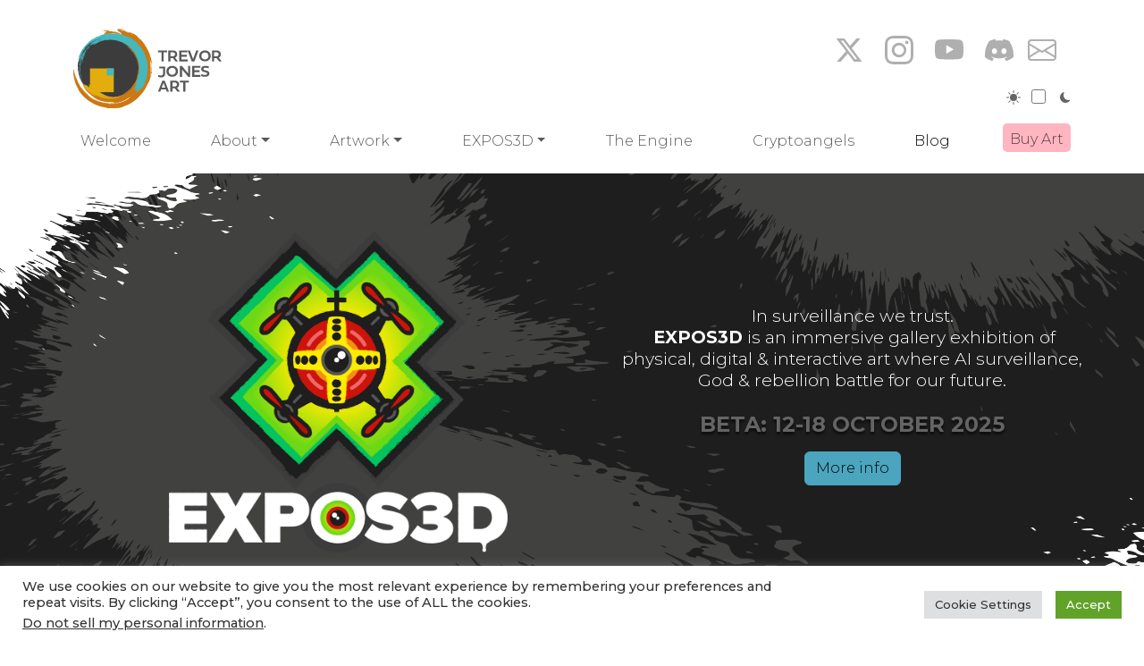

--- FILE ---
content_type: text/html; charset=UTF-8
request_url: https://www.trevorjonesart.com/2024/02/01/a-brief-guide-to-buying-cryptocurrency/
body_size: 36316
content:
<!doctype html>
<html lang="en-US">

<head>

	<meta charset="UTF-8">
	<meta name="viewport" content="width=device-width, initial-scale=1">

	<!-- wp_head -->
	<meta name='robots' content='index, follow, max-image-preview:large, max-snippet:-1, max-video-preview:-1' />

	<!-- This site is optimized with the Yoast SEO plugin v26.7 - https://yoast.com/wordpress/plugins/seo/ -->
	<title>A Brief Guide to Buying Cryptocurrency - trevorjonesart</title>
	<link rel="canonical" href="https://www.trevorjonesart.com/2024/02/01/a-brief-guide-to-buying-cryptocurrency/" />
	<meta property="og:locale" content="en_US" />
	<meta property="og:type" content="article" />
	<meta property="og:title" content="A Brief Guide to Buying Cryptocurrency - trevorjonesart" />
	<meta property="og:description" content="If you’ve read our Brief Introduction to NFTs and had a look at what is available on the marketplaces such as  OpenSea, Makersplace,...Read More..." />
	<meta property="og:url" content="https://www.trevorjonesart.com/2024/02/01/a-brief-guide-to-buying-cryptocurrency/" />
	<meta property="og:site_name" content="trevorjonesart" />
	<meta property="article:publisher" content="https://www.facebook.com/trevorjonesart" />
	<meta property="article:published_time" content="2024-02-01T16:59:49+00:00" />
	<meta property="article:modified_time" content="2024-02-01T16:59:50+00:00" />
	<meta property="og:image" content="https://www.trevorjonesart.com/wp-content/uploads/2018/11/The-Hodler.jpg" />
	<meta property="og:image:width" content="991" />
	<meta property="og:image:height" content="743" />
	<meta property="og:image:type" content="image/jpeg" />
	<meta name="author" content="TJAAdmin" />
	<meta name="twitter:card" content="summary_large_image" />
	<meta name="twitter:site" content="@trevorjonesart" />
	<meta name="twitter:label1" content="Written by" />
	<meta name="twitter:data1" content="TJAAdmin" />
	<meta name="twitter:label2" content="Est. reading time" />
	<meta name="twitter:data2" content="4 minutes" />
	<script type="application/ld+json" class="yoast-schema-graph">{"@context":"https://schema.org","@graph":[{"@type":"Article","@id":"https://www.trevorjonesart.com/2024/02/01/a-brief-guide-to-buying-cryptocurrency/#article","isPartOf":{"@id":"https://www.trevorjonesart.com/2024/02/01/a-brief-guide-to-buying-cryptocurrency/"},"author":{"name":"TJAAdmin","@id":"https://www.trevorjonesart.com/#/schema/person/26cc40e9ec9089fa5fd021945597d68e"},"headline":"A Brief Guide to Buying Cryptocurrency","datePublished":"2024-02-01T16:59:49+00:00","dateModified":"2024-02-01T16:59:50+00:00","mainEntityOfPage":{"@id":"https://www.trevorjonesart.com/2024/02/01/a-brief-guide-to-buying-cryptocurrency/"},"wordCount":637,"commentCount":0,"publisher":{"@id":"https://www.trevorjonesart.com/#/schema/person/dab5b022d26d41d87ae8ac0418100fe6"},"image":{"@id":"https://www.trevorjonesart.com/2024/02/01/a-brief-guide-to-buying-cryptocurrency/#primaryimage"},"thumbnailUrl":"https://www.trevorjonesart.com/wp-content/uploads/2018/11/The-Hodler.jpg","articleSection":["Cryptocurrency","Introductory Guides","NFTs Digital Art"],"inLanguage":"en-US","potentialAction":[{"@type":"CommentAction","name":"Comment","target":["https://www.trevorjonesart.com/2024/02/01/a-brief-guide-to-buying-cryptocurrency/#respond"]}]},{"@type":"WebPage","@id":"https://www.trevorjonesart.com/2024/02/01/a-brief-guide-to-buying-cryptocurrency/","url":"https://www.trevorjonesart.com/2024/02/01/a-brief-guide-to-buying-cryptocurrency/","name":"A Brief Guide to Buying Cryptocurrency - trevorjonesart","isPartOf":{"@id":"https://www.trevorjonesart.com/#website"},"primaryImageOfPage":{"@id":"https://www.trevorjonesart.com/2024/02/01/a-brief-guide-to-buying-cryptocurrency/#primaryimage"},"image":{"@id":"https://www.trevorjonesart.com/2024/02/01/a-brief-guide-to-buying-cryptocurrency/#primaryimage"},"thumbnailUrl":"https://www.trevorjonesart.com/wp-content/uploads/2018/11/The-Hodler.jpg","datePublished":"2024-02-01T16:59:49+00:00","dateModified":"2024-02-01T16:59:50+00:00","breadcrumb":{"@id":"https://www.trevorjonesart.com/2024/02/01/a-brief-guide-to-buying-cryptocurrency/#breadcrumb"},"inLanguage":"en-US","potentialAction":[{"@type":"ReadAction","target":["https://www.trevorjonesart.com/2024/02/01/a-brief-guide-to-buying-cryptocurrency/"]}]},{"@type":"ImageObject","inLanguage":"en-US","@id":"https://www.trevorjonesart.com/2024/02/01/a-brief-guide-to-buying-cryptocurrency/#primaryimage","url":"https://www.trevorjonesart.com/wp-content/uploads/2018/11/The-Hodler.jpg","contentUrl":"https://www.trevorjonesart.com/wp-content/uploads/2018/11/The-Hodler.jpg","width":991,"height":743},{"@type":"BreadcrumbList","@id":"https://www.trevorjonesart.com/2024/02/01/a-brief-guide-to-buying-cryptocurrency/#breadcrumb","itemListElement":[{"@type":"ListItem","position":1,"name":"Home","item":"https://www.trevorjonesart.com/"},{"@type":"ListItem","position":2,"name":"Blog","item":"https://www.trevorjonesart.com/blog/"},{"@type":"ListItem","position":3,"name":"A Brief Guide to Buying Cryptocurrency"}]},{"@type":"WebSite","@id":"https://www.trevorjonesart.com/#website","url":"https://www.trevorjonesart.com/","name":"trevorjonesart","description":"Where art meets technology","publisher":{"@id":"https://www.trevorjonesart.com/#/schema/person/dab5b022d26d41d87ae8ac0418100fe6"},"potentialAction":[{"@type":"SearchAction","target":{"@type":"EntryPoint","urlTemplate":"https://www.trevorjonesart.com/?s={search_term_string}"},"query-input":{"@type":"PropertyValueSpecification","valueRequired":true,"valueName":"search_term_string"}}],"inLanguage":"en-US"},{"@type":["Person","Organization"],"@id":"https://www.trevorjonesart.com/#/schema/person/dab5b022d26d41d87ae8ac0418100fe6","name":"Trevor Jones","image":{"@type":"ImageObject","inLanguage":"en-US","@id":"https://www.trevorjonesart.com/#/schema/person/image/","url":"https://www.trevorjonesart.com/wp-content/uploads/2021/12/TJALogoAlt.jpg","contentUrl":"https://www.trevorjonesart.com/wp-content/uploads/2021/12/TJALogoAlt.jpg","width":758,"height":758,"caption":"Trevor Jones"},"logo":{"@id":"https://www.trevorjonesart.com/#/schema/person/image/"},"sameAs":["http://www.trevorjonesart.com","https://www.facebook.com/trevorjonesart","https://www.instagram.com/trevorjonesart/","https://x.com/trevorjonesart","https://www.youtube.com/c/TrevorJonesArtist"]},{"@type":"Person","@id":"https://www.trevorjonesart.com/#/schema/person/26cc40e9ec9089fa5fd021945597d68e","name":"TJAAdmin","image":{"@type":"ImageObject","inLanguage":"en-US","@id":"https://www.trevorjonesart.com/#/schema/person/image/","url":"https://secure.gravatar.com/avatar/42c4d6892ad9c172dd4aea57ebd6ff889adb23c372bf68749d18df03efc4da81?s=96&d=mm&r=g","contentUrl":"https://secure.gravatar.com/avatar/42c4d6892ad9c172dd4aea57ebd6ff889adb23c372bf68749d18df03efc4da81?s=96&d=mm&r=g","caption":"TJAAdmin"},"sameAs":["https://www.trevorjonesart.com"],"url":"https://www.trevorjonesart.com/author/tjaadmin/"}]}</script>
	<!-- / Yoast SEO plugin. -->


<link rel='dns-prefetch' href='//www.googletagmanager.com' />
<link rel='dns-prefetch' href='//www.trevorjonesart.com' />
<style id='wp-img-auto-sizes-contain-inline-css'>
img:is([sizes=auto i],[sizes^="auto," i]){contain-intrinsic-size:3000px 1500px}
/*# sourceURL=wp-img-auto-sizes-contain-inline-css */
</style>
<link rel='stylesheet' id='sbi_styles-css' href='https://www.trevorjonesart.com/wp-content/plugins/instagram-feed/css/sbi-styles.min.css?ver=6.10.0' media='all' />
<style id='wp-block-library-inline-css'>
:root{--wp-block-synced-color:#7a00df;--wp-block-synced-color--rgb:122,0,223;--wp-bound-block-color:var(--wp-block-synced-color);--wp-editor-canvas-background:#ddd;--wp-admin-theme-color:#007cba;--wp-admin-theme-color--rgb:0,124,186;--wp-admin-theme-color-darker-10:#006ba1;--wp-admin-theme-color-darker-10--rgb:0,107,160.5;--wp-admin-theme-color-darker-20:#005a87;--wp-admin-theme-color-darker-20--rgb:0,90,135;--wp-admin-border-width-focus:2px}@media (min-resolution:192dpi){:root{--wp-admin-border-width-focus:1.5px}}.wp-element-button{cursor:pointer}:root .has-very-light-gray-background-color{background-color:#eee}:root .has-very-dark-gray-background-color{background-color:#313131}:root .has-very-light-gray-color{color:#eee}:root .has-very-dark-gray-color{color:#313131}:root .has-vivid-green-cyan-to-vivid-cyan-blue-gradient-background{background:linear-gradient(135deg,#00d084,#0693e3)}:root .has-purple-crush-gradient-background{background:linear-gradient(135deg,#34e2e4,#4721fb 50%,#ab1dfe)}:root .has-hazy-dawn-gradient-background{background:linear-gradient(135deg,#faaca8,#dad0ec)}:root .has-subdued-olive-gradient-background{background:linear-gradient(135deg,#fafae1,#67a671)}:root .has-atomic-cream-gradient-background{background:linear-gradient(135deg,#fdd79a,#004a59)}:root .has-nightshade-gradient-background{background:linear-gradient(135deg,#330968,#31cdcf)}:root .has-midnight-gradient-background{background:linear-gradient(135deg,#020381,#2874fc)}:root{--wp--preset--font-size--normal:16px;--wp--preset--font-size--huge:42px}.has-regular-font-size{font-size:1em}.has-larger-font-size{font-size:2.625em}.has-normal-font-size{font-size:var(--wp--preset--font-size--normal)}.has-huge-font-size{font-size:var(--wp--preset--font-size--huge)}.has-text-align-center{text-align:center}.has-text-align-left{text-align:left}.has-text-align-right{text-align:right}.has-fit-text{white-space:nowrap!important}#end-resizable-editor-section{display:none}.aligncenter{clear:both}.items-justified-left{justify-content:flex-start}.items-justified-center{justify-content:center}.items-justified-right{justify-content:flex-end}.items-justified-space-between{justify-content:space-between}.screen-reader-text{border:0;clip-path:inset(50%);height:1px;margin:-1px;overflow:hidden;padding:0;position:absolute;width:1px;word-wrap:normal!important}.screen-reader-text:focus{background-color:#ddd;clip-path:none;color:#444;display:block;font-size:1em;height:auto;left:5px;line-height:normal;padding:15px 23px 14px;text-decoration:none;top:5px;width:auto;z-index:100000}html :where(.has-border-color){border-style:solid}html :where([style*=border-top-color]){border-top-style:solid}html :where([style*=border-right-color]){border-right-style:solid}html :where([style*=border-bottom-color]){border-bottom-style:solid}html :where([style*=border-left-color]){border-left-style:solid}html :where([style*=border-width]){border-style:solid}html :where([style*=border-top-width]){border-top-style:solid}html :where([style*=border-right-width]){border-right-style:solid}html :where([style*=border-bottom-width]){border-bottom-style:solid}html :where([style*=border-left-width]){border-left-style:solid}html :where(img[class*=wp-image-]){height:auto;max-width:100%}:where(figure){margin:0 0 1em}html :where(.is-position-sticky){--wp-admin--admin-bar--position-offset:var(--wp-admin--admin-bar--height,0px)}@media screen and (max-width:600px){html :where(.is-position-sticky){--wp-admin--admin-bar--position-offset:0px}}

/*# sourceURL=wp-block-library-inline-css */
</style><style id='wp-block-image-inline-css'>
.wp-block-image>a,.wp-block-image>figure>a{display:inline-block}.wp-block-image img{box-sizing:border-box;height:auto;max-width:100%;vertical-align:bottom}@media not (prefers-reduced-motion){.wp-block-image img.hide{visibility:hidden}.wp-block-image img.show{animation:show-content-image .4s}}.wp-block-image[style*=border-radius] img,.wp-block-image[style*=border-radius]>a{border-radius:inherit}.wp-block-image.has-custom-border img{box-sizing:border-box}.wp-block-image.aligncenter{text-align:center}.wp-block-image.alignfull>a,.wp-block-image.alignwide>a{width:100%}.wp-block-image.alignfull img,.wp-block-image.alignwide img{height:auto;width:100%}.wp-block-image .aligncenter,.wp-block-image .alignleft,.wp-block-image .alignright,.wp-block-image.aligncenter,.wp-block-image.alignleft,.wp-block-image.alignright{display:table}.wp-block-image .aligncenter>figcaption,.wp-block-image .alignleft>figcaption,.wp-block-image .alignright>figcaption,.wp-block-image.aligncenter>figcaption,.wp-block-image.alignleft>figcaption,.wp-block-image.alignright>figcaption{caption-side:bottom;display:table-caption}.wp-block-image .alignleft{float:left;margin:.5em 1em .5em 0}.wp-block-image .alignright{float:right;margin:.5em 0 .5em 1em}.wp-block-image .aligncenter{margin-left:auto;margin-right:auto}.wp-block-image :where(figcaption){margin-bottom:1em;margin-top:.5em}.wp-block-image.is-style-circle-mask img{border-radius:9999px}@supports ((-webkit-mask-image:none) or (mask-image:none)) or (-webkit-mask-image:none){.wp-block-image.is-style-circle-mask img{border-radius:0;-webkit-mask-image:url('data:image/svg+xml;utf8,<svg viewBox="0 0 100 100" xmlns="http://www.w3.org/2000/svg"><circle cx="50" cy="50" r="50"/></svg>');mask-image:url('data:image/svg+xml;utf8,<svg viewBox="0 0 100 100" xmlns="http://www.w3.org/2000/svg"><circle cx="50" cy="50" r="50"/></svg>');mask-mode:alpha;-webkit-mask-position:center;mask-position:center;-webkit-mask-repeat:no-repeat;mask-repeat:no-repeat;-webkit-mask-size:contain;mask-size:contain}}:root :where(.wp-block-image.is-style-rounded img,.wp-block-image .is-style-rounded img){border-radius:9999px}.wp-block-image figure{margin:0}.wp-lightbox-container{display:flex;flex-direction:column;position:relative}.wp-lightbox-container img{cursor:zoom-in}.wp-lightbox-container img:hover+button{opacity:1}.wp-lightbox-container button{align-items:center;backdrop-filter:blur(16px) saturate(180%);background-color:#5a5a5a40;border:none;border-radius:4px;cursor:zoom-in;display:flex;height:20px;justify-content:center;opacity:0;padding:0;position:absolute;right:16px;text-align:center;top:16px;width:20px;z-index:100}@media not (prefers-reduced-motion){.wp-lightbox-container button{transition:opacity .2s ease}}.wp-lightbox-container button:focus-visible{outline:3px auto #5a5a5a40;outline:3px auto -webkit-focus-ring-color;outline-offset:3px}.wp-lightbox-container button:hover{cursor:pointer;opacity:1}.wp-lightbox-container button:focus{opacity:1}.wp-lightbox-container button:focus,.wp-lightbox-container button:hover,.wp-lightbox-container button:not(:hover):not(:active):not(.has-background){background-color:#5a5a5a40;border:none}.wp-lightbox-overlay{box-sizing:border-box;cursor:zoom-out;height:100vh;left:0;overflow:hidden;position:fixed;top:0;visibility:hidden;width:100%;z-index:100000}.wp-lightbox-overlay .close-button{align-items:center;cursor:pointer;display:flex;justify-content:center;min-height:40px;min-width:40px;padding:0;position:absolute;right:calc(env(safe-area-inset-right) + 16px);top:calc(env(safe-area-inset-top) + 16px);z-index:5000000}.wp-lightbox-overlay .close-button:focus,.wp-lightbox-overlay .close-button:hover,.wp-lightbox-overlay .close-button:not(:hover):not(:active):not(.has-background){background:none;border:none}.wp-lightbox-overlay .lightbox-image-container{height:var(--wp--lightbox-container-height);left:50%;overflow:hidden;position:absolute;top:50%;transform:translate(-50%,-50%);transform-origin:top left;width:var(--wp--lightbox-container-width);z-index:9999999999}.wp-lightbox-overlay .wp-block-image{align-items:center;box-sizing:border-box;display:flex;height:100%;justify-content:center;margin:0;position:relative;transform-origin:0 0;width:100%;z-index:3000000}.wp-lightbox-overlay .wp-block-image img{height:var(--wp--lightbox-image-height);min-height:var(--wp--lightbox-image-height);min-width:var(--wp--lightbox-image-width);width:var(--wp--lightbox-image-width)}.wp-lightbox-overlay .wp-block-image figcaption{display:none}.wp-lightbox-overlay button{background:none;border:none}.wp-lightbox-overlay .scrim{background-color:#fff;height:100%;opacity:.9;position:absolute;width:100%;z-index:2000000}.wp-lightbox-overlay.active{visibility:visible}@media not (prefers-reduced-motion){.wp-lightbox-overlay.active{animation:turn-on-visibility .25s both}.wp-lightbox-overlay.active img{animation:turn-on-visibility .35s both}.wp-lightbox-overlay.show-closing-animation:not(.active){animation:turn-off-visibility .35s both}.wp-lightbox-overlay.show-closing-animation:not(.active) img{animation:turn-off-visibility .25s both}.wp-lightbox-overlay.zoom.active{animation:none;opacity:1;visibility:visible}.wp-lightbox-overlay.zoom.active .lightbox-image-container{animation:lightbox-zoom-in .4s}.wp-lightbox-overlay.zoom.active .lightbox-image-container img{animation:none}.wp-lightbox-overlay.zoom.active .scrim{animation:turn-on-visibility .4s forwards}.wp-lightbox-overlay.zoom.show-closing-animation:not(.active){animation:none}.wp-lightbox-overlay.zoom.show-closing-animation:not(.active) .lightbox-image-container{animation:lightbox-zoom-out .4s}.wp-lightbox-overlay.zoom.show-closing-animation:not(.active) .lightbox-image-container img{animation:none}.wp-lightbox-overlay.zoom.show-closing-animation:not(.active) .scrim{animation:turn-off-visibility .4s forwards}}@keyframes show-content-image{0%{visibility:hidden}99%{visibility:hidden}to{visibility:visible}}@keyframes turn-on-visibility{0%{opacity:0}to{opacity:1}}@keyframes turn-off-visibility{0%{opacity:1;visibility:visible}99%{opacity:0;visibility:visible}to{opacity:0;visibility:hidden}}@keyframes lightbox-zoom-in{0%{transform:translate(calc((-100vw + var(--wp--lightbox-scrollbar-width))/2 + var(--wp--lightbox-initial-left-position)),calc(-50vh + var(--wp--lightbox-initial-top-position))) scale(var(--wp--lightbox-scale))}to{transform:translate(-50%,-50%) scale(1)}}@keyframes lightbox-zoom-out{0%{transform:translate(-50%,-50%) scale(1);visibility:visible}99%{visibility:visible}to{transform:translate(calc((-100vw + var(--wp--lightbox-scrollbar-width))/2 + var(--wp--lightbox-initial-left-position)),calc(-50vh + var(--wp--lightbox-initial-top-position))) scale(var(--wp--lightbox-scale));visibility:hidden}}
/*# sourceURL=https://www.trevorjonesart.com/wp-includes/blocks/image/style.min.css */
</style>
<style id='wp-block-list-inline-css'>
ol,ul{box-sizing:border-box}:root :where(.wp-block-list.has-background){padding:1.25em 2.375em}
/*# sourceURL=https://www.trevorjonesart.com/wp-includes/blocks/list/style.min.css */
</style>
<style id='wp-block-video-inline-css'>
.wp-block-video{box-sizing:border-box}.wp-block-video video{height:auto;vertical-align:middle;width:100%}@supports (position:sticky){.wp-block-video [poster]{object-fit:cover}}.wp-block-video.aligncenter{text-align:center}.wp-block-video :where(figcaption){margin-bottom:1em;margin-top:.5em}
/*# sourceURL=https://www.trevorjonesart.com/wp-includes/blocks/video/style.min.css */
</style>
<style id='wp-block-columns-inline-css'>
.wp-block-columns{box-sizing:border-box;display:flex;flex-wrap:wrap!important}@media (min-width:782px){.wp-block-columns{flex-wrap:nowrap!important}}.wp-block-columns{align-items:normal!important}.wp-block-columns.are-vertically-aligned-top{align-items:flex-start}.wp-block-columns.are-vertically-aligned-center{align-items:center}.wp-block-columns.are-vertically-aligned-bottom{align-items:flex-end}@media (max-width:781px){.wp-block-columns:not(.is-not-stacked-on-mobile)>.wp-block-column{flex-basis:100%!important}}@media (min-width:782px){.wp-block-columns:not(.is-not-stacked-on-mobile)>.wp-block-column{flex-basis:0;flex-grow:1}.wp-block-columns:not(.is-not-stacked-on-mobile)>.wp-block-column[style*=flex-basis]{flex-grow:0}}.wp-block-columns.is-not-stacked-on-mobile{flex-wrap:nowrap!important}.wp-block-columns.is-not-stacked-on-mobile>.wp-block-column{flex-basis:0;flex-grow:1}.wp-block-columns.is-not-stacked-on-mobile>.wp-block-column[style*=flex-basis]{flex-grow:0}:where(.wp-block-columns){margin-bottom:1.75em}:where(.wp-block-columns.has-background){padding:1.25em 2.375em}.wp-block-column{flex-grow:1;min-width:0;overflow-wrap:break-word;word-break:break-word}.wp-block-column.is-vertically-aligned-top{align-self:flex-start}.wp-block-column.is-vertically-aligned-center{align-self:center}.wp-block-column.is-vertically-aligned-bottom{align-self:flex-end}.wp-block-column.is-vertically-aligned-stretch{align-self:stretch}.wp-block-column.is-vertically-aligned-bottom,.wp-block-column.is-vertically-aligned-center,.wp-block-column.is-vertically-aligned-top{width:100%}
/*# sourceURL=https://www.trevorjonesart.com/wp-includes/blocks/columns/style.min.css */
</style>
<link rel='stylesheet' id='wc-blocks-style-css' href='https://www.trevorjonesart.com/wp-content/plugins/woocommerce/assets/client/blocks/wc-blocks.css?ver=wc-10.4.3' media='all' />
<style id='global-styles-inline-css'>
:root{--wp--preset--aspect-ratio--square: 1;--wp--preset--aspect-ratio--4-3: 4/3;--wp--preset--aspect-ratio--3-4: 3/4;--wp--preset--aspect-ratio--3-2: 3/2;--wp--preset--aspect-ratio--2-3: 2/3;--wp--preset--aspect-ratio--16-9: 16/9;--wp--preset--aspect-ratio--9-16: 9/16;--wp--preset--color--black: #000000;--wp--preset--color--cyan-bluish-gray: #abb8c3;--wp--preset--color--white: #ffffff;--wp--preset--color--pale-pink: #f78da7;--wp--preset--color--vivid-red: #cf2e2e;--wp--preset--color--luminous-vivid-orange: #ff6900;--wp--preset--color--luminous-vivid-amber: #fcb900;--wp--preset--color--light-green-cyan: #7bdcb5;--wp--preset--color--vivid-green-cyan: #00d084;--wp--preset--color--pale-cyan-blue: #8ed1fc;--wp--preset--color--vivid-cyan-blue: #0693e3;--wp--preset--color--vivid-purple: #9b51e0;--wp--preset--gradient--vivid-cyan-blue-to-vivid-purple: linear-gradient(135deg,rgb(6,147,227) 0%,rgb(155,81,224) 100%);--wp--preset--gradient--light-green-cyan-to-vivid-green-cyan: linear-gradient(135deg,rgb(122,220,180) 0%,rgb(0,208,130) 100%);--wp--preset--gradient--luminous-vivid-amber-to-luminous-vivid-orange: linear-gradient(135deg,rgb(252,185,0) 0%,rgb(255,105,0) 100%);--wp--preset--gradient--luminous-vivid-orange-to-vivid-red: linear-gradient(135deg,rgb(255,105,0) 0%,rgb(207,46,46) 100%);--wp--preset--gradient--very-light-gray-to-cyan-bluish-gray: linear-gradient(135deg,rgb(238,238,238) 0%,rgb(169,184,195) 100%);--wp--preset--gradient--cool-to-warm-spectrum: linear-gradient(135deg,rgb(74,234,220) 0%,rgb(151,120,209) 20%,rgb(207,42,186) 40%,rgb(238,44,130) 60%,rgb(251,105,98) 80%,rgb(254,248,76) 100%);--wp--preset--gradient--blush-light-purple: linear-gradient(135deg,rgb(255,206,236) 0%,rgb(152,150,240) 100%);--wp--preset--gradient--blush-bordeaux: linear-gradient(135deg,rgb(254,205,165) 0%,rgb(254,45,45) 50%,rgb(107,0,62) 100%);--wp--preset--gradient--luminous-dusk: linear-gradient(135deg,rgb(255,203,112) 0%,rgb(199,81,192) 50%,rgb(65,88,208) 100%);--wp--preset--gradient--pale-ocean: linear-gradient(135deg,rgb(255,245,203) 0%,rgb(182,227,212) 50%,rgb(51,167,181) 100%);--wp--preset--gradient--electric-grass: linear-gradient(135deg,rgb(202,248,128) 0%,rgb(113,206,126) 100%);--wp--preset--gradient--midnight: linear-gradient(135deg,rgb(2,3,129) 0%,rgb(40,116,252) 100%);--wp--preset--font-size--small: 13px;--wp--preset--font-size--medium: 20px;--wp--preset--font-size--large: 36px;--wp--preset--font-size--x-large: 42px;--wp--preset--spacing--20: 0.44rem;--wp--preset--spacing--30: 0.67rem;--wp--preset--spacing--40: 1rem;--wp--preset--spacing--50: 1.5rem;--wp--preset--spacing--60: 2.25rem;--wp--preset--spacing--70: 3.38rem;--wp--preset--spacing--80: 5.06rem;--wp--preset--shadow--natural: 6px 6px 9px rgba(0, 0, 0, 0.2);--wp--preset--shadow--deep: 12px 12px 50px rgba(0, 0, 0, 0.4);--wp--preset--shadow--sharp: 6px 6px 0px rgba(0, 0, 0, 0.2);--wp--preset--shadow--outlined: 6px 6px 0px -3px rgb(255, 255, 255), 6px 6px rgb(0, 0, 0);--wp--preset--shadow--crisp: 6px 6px 0px rgb(0, 0, 0);}:where(.is-layout-flex){gap: 0.5em;}:where(.is-layout-grid){gap: 0.5em;}body .is-layout-flex{display: flex;}.is-layout-flex{flex-wrap: wrap;align-items: center;}.is-layout-flex > :is(*, div){margin: 0;}body .is-layout-grid{display: grid;}.is-layout-grid > :is(*, div){margin: 0;}:where(.wp-block-columns.is-layout-flex){gap: 2em;}:where(.wp-block-columns.is-layout-grid){gap: 2em;}:where(.wp-block-post-template.is-layout-flex){gap: 1.25em;}:where(.wp-block-post-template.is-layout-grid){gap: 1.25em;}.has-black-color{color: var(--wp--preset--color--black) !important;}.has-cyan-bluish-gray-color{color: var(--wp--preset--color--cyan-bluish-gray) !important;}.has-white-color{color: var(--wp--preset--color--white) !important;}.has-pale-pink-color{color: var(--wp--preset--color--pale-pink) !important;}.has-vivid-red-color{color: var(--wp--preset--color--vivid-red) !important;}.has-luminous-vivid-orange-color{color: var(--wp--preset--color--luminous-vivid-orange) !important;}.has-luminous-vivid-amber-color{color: var(--wp--preset--color--luminous-vivid-amber) !important;}.has-light-green-cyan-color{color: var(--wp--preset--color--light-green-cyan) !important;}.has-vivid-green-cyan-color{color: var(--wp--preset--color--vivid-green-cyan) !important;}.has-pale-cyan-blue-color{color: var(--wp--preset--color--pale-cyan-blue) !important;}.has-vivid-cyan-blue-color{color: var(--wp--preset--color--vivid-cyan-blue) !important;}.has-vivid-purple-color{color: var(--wp--preset--color--vivid-purple) !important;}.has-black-background-color{background-color: var(--wp--preset--color--black) !important;}.has-cyan-bluish-gray-background-color{background-color: var(--wp--preset--color--cyan-bluish-gray) !important;}.has-white-background-color{background-color: var(--wp--preset--color--white) !important;}.has-pale-pink-background-color{background-color: var(--wp--preset--color--pale-pink) !important;}.has-vivid-red-background-color{background-color: var(--wp--preset--color--vivid-red) !important;}.has-luminous-vivid-orange-background-color{background-color: var(--wp--preset--color--luminous-vivid-orange) !important;}.has-luminous-vivid-amber-background-color{background-color: var(--wp--preset--color--luminous-vivid-amber) !important;}.has-light-green-cyan-background-color{background-color: var(--wp--preset--color--light-green-cyan) !important;}.has-vivid-green-cyan-background-color{background-color: var(--wp--preset--color--vivid-green-cyan) !important;}.has-pale-cyan-blue-background-color{background-color: var(--wp--preset--color--pale-cyan-blue) !important;}.has-vivid-cyan-blue-background-color{background-color: var(--wp--preset--color--vivid-cyan-blue) !important;}.has-vivid-purple-background-color{background-color: var(--wp--preset--color--vivid-purple) !important;}.has-black-border-color{border-color: var(--wp--preset--color--black) !important;}.has-cyan-bluish-gray-border-color{border-color: var(--wp--preset--color--cyan-bluish-gray) !important;}.has-white-border-color{border-color: var(--wp--preset--color--white) !important;}.has-pale-pink-border-color{border-color: var(--wp--preset--color--pale-pink) !important;}.has-vivid-red-border-color{border-color: var(--wp--preset--color--vivid-red) !important;}.has-luminous-vivid-orange-border-color{border-color: var(--wp--preset--color--luminous-vivid-orange) !important;}.has-luminous-vivid-amber-border-color{border-color: var(--wp--preset--color--luminous-vivid-amber) !important;}.has-light-green-cyan-border-color{border-color: var(--wp--preset--color--light-green-cyan) !important;}.has-vivid-green-cyan-border-color{border-color: var(--wp--preset--color--vivid-green-cyan) !important;}.has-pale-cyan-blue-border-color{border-color: var(--wp--preset--color--pale-cyan-blue) !important;}.has-vivid-cyan-blue-border-color{border-color: var(--wp--preset--color--vivid-cyan-blue) !important;}.has-vivid-purple-border-color{border-color: var(--wp--preset--color--vivid-purple) !important;}.has-vivid-cyan-blue-to-vivid-purple-gradient-background{background: var(--wp--preset--gradient--vivid-cyan-blue-to-vivid-purple) !important;}.has-light-green-cyan-to-vivid-green-cyan-gradient-background{background: var(--wp--preset--gradient--light-green-cyan-to-vivid-green-cyan) !important;}.has-luminous-vivid-amber-to-luminous-vivid-orange-gradient-background{background: var(--wp--preset--gradient--luminous-vivid-amber-to-luminous-vivid-orange) !important;}.has-luminous-vivid-orange-to-vivid-red-gradient-background{background: var(--wp--preset--gradient--luminous-vivid-orange-to-vivid-red) !important;}.has-very-light-gray-to-cyan-bluish-gray-gradient-background{background: var(--wp--preset--gradient--very-light-gray-to-cyan-bluish-gray) !important;}.has-cool-to-warm-spectrum-gradient-background{background: var(--wp--preset--gradient--cool-to-warm-spectrum) !important;}.has-blush-light-purple-gradient-background{background: var(--wp--preset--gradient--blush-light-purple) !important;}.has-blush-bordeaux-gradient-background{background: var(--wp--preset--gradient--blush-bordeaux) !important;}.has-luminous-dusk-gradient-background{background: var(--wp--preset--gradient--luminous-dusk) !important;}.has-pale-ocean-gradient-background{background: var(--wp--preset--gradient--pale-ocean) !important;}.has-electric-grass-gradient-background{background: var(--wp--preset--gradient--electric-grass) !important;}.has-midnight-gradient-background{background: var(--wp--preset--gradient--midnight) !important;}.has-small-font-size{font-size: var(--wp--preset--font-size--small) !important;}.has-medium-font-size{font-size: var(--wp--preset--font-size--medium) !important;}.has-large-font-size{font-size: var(--wp--preset--font-size--large) !important;}.has-x-large-font-size{font-size: var(--wp--preset--font-size--x-large) !important;}
:where(.wp-block-columns.is-layout-flex){gap: 2em;}:where(.wp-block-columns.is-layout-grid){gap: 2em;}
/*# sourceURL=global-styles-inline-css */
</style>
<style id='core-block-supports-inline-css'>
.wp-container-core-columns-is-layout-9d6595d7{flex-wrap:nowrap;}
/*# sourceURL=core-block-supports-inline-css */
</style>

<style id='classic-theme-styles-inline-css'>
/*! This file is auto-generated */
.wp-block-button__link{color:#fff;background-color:#32373c;border-radius:9999px;box-shadow:none;text-decoration:none;padding:calc(.667em + 2px) calc(1.333em + 2px);font-size:1.125em}.wp-block-file__button{background:#32373c;color:#fff;text-decoration:none}
/*# sourceURL=/wp-includes/css/classic-themes.min.css */
</style>
<link rel='stylesheet' id='contact-form-7-css' href='https://www.trevorjonesart.com/wp-content/plugins/contact-form-7/includes/css/styles.css?ver=6.1.4' media='all' />
<link rel='stylesheet' id='cookie-law-info-css' href='https://www.trevorjonesart.com/wp-content/plugins/cookie-law-info/legacy/public/css/cookie-law-info-public.css?ver=3.3.8' media='all' />
<link rel='stylesheet' id='cookie-law-info-gdpr-css' href='https://www.trevorjonesart.com/wp-content/plugins/cookie-law-info/legacy/public/css/cookie-law-info-gdpr.css?ver=3.3.8' media='all' />
<link rel='stylesheet' id='woocommerce-layout-css' href='https://www.trevorjonesart.com/wp-content/plugins/woocommerce/assets/css/woocommerce-layout.css?ver=10.4.3' media='all' />
<link rel='stylesheet' id='woocommerce-smallscreen-css' href='https://www.trevorjonesart.com/wp-content/plugins/woocommerce/assets/css/woocommerce-smallscreen.css?ver=10.4.3' media='only screen and (max-width: 768px)' />
<link rel='stylesheet' id='woocommerce-general-css' href='https://www.trevorjonesart.com/wp-content/plugins/woocommerce/assets/css/woocommerce.css?ver=10.4.3' media='all' />
<style id='woocommerce-inline-inline-css'>
.woocommerce form .form-row .required { visibility: visible; }
/*# sourceURL=woocommerce-inline-inline-css */
</style>
<link rel='stylesheet' id='wc-memberships-frontend-css' href='https://www.trevorjonesart.com/wp-content/plugins/woocommerce-memberships/assets/css/frontend/wc-memberships-frontend.min.css?ver=1.27.4' media='all' />
<link rel='stylesheet' id='picostrap-styles-css' href='https://www.trevorjonesart.com/wp-content/themes/picostrap5-child-base/css-output/bundle.css?ver=345' media='all' />
<link rel='stylesheet' id='wp-block-paragraph-css' href='https://www.trevorjonesart.com/wp-includes/blocks/paragraph/style.min.css?ver=6.9' media='all' />
<script id="woocommerce-google-analytics-integration-gtag-js-after">
/* Google Analytics for WooCommerce (gtag.js) */
					window.dataLayer = window.dataLayer || [];
					function gtag(){dataLayer.push(arguments);}
					// Set up default consent state.
					for ( const mode of [{"analytics_storage":"denied","ad_storage":"denied","ad_user_data":"denied","ad_personalization":"denied","region":["AT","BE","BG","HR","CY","CZ","DK","EE","FI","FR","DE","GR","HU","IS","IE","IT","LV","LI","LT","LU","MT","NL","NO","PL","PT","RO","SK","SI","ES","SE","GB","CH"]}] || [] ) {
						gtag( "consent", "default", { "wait_for_update": 500, ...mode } );
					}
					gtag("js", new Date());
					gtag("set", "developer_id.dOGY3NW", true);
					gtag("config", "G-43DK1DDWVN", {"track_404":true,"allow_google_signals":true,"logged_in":false,"linker":{"domains":[],"allow_incoming":false},"custom_map":{"dimension1":"logged_in"}});
//# sourceURL=woocommerce-google-analytics-integration-gtag-js-after
</script>
<script src="https://www.trevorjonesart.com/wp-includes/js/jquery/jquery.min.js?ver=3.7.1" id="jquery-core-js"></script>
<script src="https://www.trevorjonesart.com/wp-includes/js/jquery/jquery-migrate.min.js?ver=3.4.1" id="jquery-migrate-js"></script>
<script id="cookie-law-info-js-extra">
var Cli_Data = {"nn_cookie_ids":[],"cookielist":[],"non_necessary_cookies":[],"ccpaEnabled":"1","ccpaRegionBased":"","ccpaBarEnabled":"","strictlyEnabled":["necessary","obligatoire"],"ccpaType":"ccpa_gdpr","js_blocking":"1","custom_integration":"","triggerDomRefresh":"","secure_cookies":""};
var cli_cookiebar_settings = {"animate_speed_hide":"500","animate_speed_show":"500","background":"#FFF","border":"#b1a6a6c2","border_on":"","button_1_button_colour":"#61a229","button_1_button_hover":"#4e8221","button_1_link_colour":"#fff","button_1_as_button":"1","button_1_new_win":"","button_2_button_colour":"#333","button_2_button_hover":"#292929","button_2_link_colour":"#444","button_2_as_button":"","button_2_hidebar":"","button_3_button_colour":"#dedfe0","button_3_button_hover":"#b2b2b3","button_3_link_colour":"#333333","button_3_as_button":"1","button_3_new_win":"","button_4_button_colour":"#dedfe0","button_4_button_hover":"#b2b2b3","button_4_link_colour":"#333333","button_4_as_button":"1","button_7_button_colour":"#61a229","button_7_button_hover":"#4e8221","button_7_link_colour":"#fff","button_7_as_button":"1","button_7_new_win":"","font_family":"inherit","header_fix":"","notify_animate_hide":"1","notify_animate_show":"","notify_div_id":"#cookie-law-info-bar","notify_position_horizontal":"right","notify_position_vertical":"bottom","scroll_close":"","scroll_close_reload":"","accept_close_reload":"","reject_close_reload":"","showagain_tab":"","showagain_background":"#fff","showagain_border":"#000","showagain_div_id":"#cookie-law-info-again","showagain_x_position":"100px","text":"#333333","show_once_yn":"","show_once":"10000","logging_on":"","as_popup":"","popup_overlay":"1","bar_heading_text":"","cookie_bar_as":"banner","popup_showagain_position":"bottom-right","widget_position":"left"};
var log_object = {"ajax_url":"https://www.trevorjonesart.com/wp-admin/admin-ajax.php"};
//# sourceURL=cookie-law-info-js-extra
</script>
<script src="https://www.trevorjonesart.com/wp-content/plugins/cookie-law-info/legacy/public/js/cookie-law-info-public.js?ver=3.3.8" id="cookie-law-info-js"></script>
<script id="cookie-law-info-ccpa-js-extra">
var ccpa_data = {"opt_out_prompt":"Do you really wish to opt out?","opt_out_confirm":"Confirm","opt_out_cancel":"Cancel"};
//# sourceURL=cookie-law-info-ccpa-js-extra
</script>
<script src="https://www.trevorjonesart.com/wp-content/plugins/cookie-law-info/legacy/admin/modules/ccpa/assets/js/cookie-law-info-ccpa.js?ver=3.3.8" id="cookie-law-info-ccpa-js"></script>
<script src="https://www.trevorjonesart.com/wp-content/plugins/woocommerce/assets/js/jquery-blockui/jquery.blockUI.min.js?ver=2.7.0-wc.10.4.3" id="wc-jquery-blockui-js" defer data-wp-strategy="defer"></script>
<script id="wc-add-to-cart-js-extra">
var wc_add_to_cart_params = {"ajax_url":"/wp-admin/admin-ajax.php","wc_ajax_url":"/?wc-ajax=%%endpoint%%","i18n_view_cart":"View cart","cart_url":"https://www.trevorjonesart.com/cart/","is_cart":"","cart_redirect_after_add":"no"};
//# sourceURL=wc-add-to-cart-js-extra
</script>
<script src="https://www.trevorjonesart.com/wp-content/plugins/woocommerce/assets/js/frontend/add-to-cart.min.js?ver=10.4.3" id="wc-add-to-cart-js" defer data-wp-strategy="defer"></script>
<script src="https://www.trevorjonesart.com/wp-content/plugins/woocommerce/assets/js/js-cookie/js.cookie.min.js?ver=2.1.4-wc.10.4.3" id="wc-js-cookie-js" defer data-wp-strategy="defer"></script>
<script id="woocommerce-js-extra">
var woocommerce_params = {"ajax_url":"/wp-admin/admin-ajax.php","wc_ajax_url":"/?wc-ajax=%%endpoint%%","i18n_password_show":"Show password","i18n_password_hide":"Hide password"};
//# sourceURL=woocommerce-js-extra
</script>
<script src="https://www.trevorjonesart.com/wp-content/plugins/woocommerce/assets/js/frontend/woocommerce.min.js?ver=10.4.3" id="woocommerce-js" defer data-wp-strategy="defer"></script>
<script id="WCPAY_ASSETS-js-extra">
var wcpayAssets = {"url":"https://www.trevorjonesart.com/wp-content/plugins/woocommerce-payments/dist/"};
//# sourceURL=WCPAY_ASSETS-js-extra
</script>
<!-- Stream WordPress user activity plugin v4.1.1 -->
<link rel="dns-prefetch" href="//fonts.googleapis.com">
<link rel="preconnect" href="https://fonts.gstatic.com/" crossorigin="">
<link href="https://fonts.googleapis.com/css?family=Montserrat:300|Montserrat:500|Montserrat:700&display=swap" rel="stylesheet">

	<noscript><style>.woocommerce-product-gallery{ opacity: 1 !important; }</style></noscript>
	<style>.recentcomments a{display:inline !important;padding:0 !important;margin:0 !important;}</style><script>(()=>{var o=[],i={};["on","off","toggle","show"].forEach((l=>{i[l]=function(){o.push([l,arguments])}})),window.Boxzilla=i,window.boxzilla_queue=o})();</script><link rel="icon" href="https://www.trevorjonesart.com/wp-content/uploads/2021/12/cropped-TJAFavi-1-1-32x32.png" sizes="32x32" />
<link rel="icon" href="https://www.trevorjonesart.com/wp-content/uploads/2021/12/cropped-TJAFavi-1-1-192x192.png" sizes="192x192" />
<link rel="apple-touch-icon" href="https://www.trevorjonesart.com/wp-content/uploads/2021/12/cropped-TJAFavi-1-1-180x180.png" />
<meta name="msapplication-TileImage" content="https://www.trevorjonesart.com/wp-content/uploads/2021/12/cropped-TJAFavi-1-1-270x270.png" />
		<style id="wp-custom-css">
			.grecaptcha-badge {
visibility: hidden;
}

.highlighted-menu {
background: #FFB6C1;
border-radius: 5px;
padding: 0px 0px;
line-height: 20px;
}

[data-bs-theme="dark"] .highlighted-menu {
background: #880000 !important;
}

[data-bs-theme="dark"] .text-dark {
color: #ddddff !important;
}

[data-bs-theme="dark"] .wp-block-image figcaption {
color: #eeeeee !important;
}

[data-bs-theme="dark"] .btn-outline-dark {
border-color: #eeeeee !important;
color: #eeeeee !important;
}

[data-bs-theme="dark"] .bg-white {
background-color: #212529 !important;
}

[data-bs-theme="dark"] .bg-light {
background-color: #212529 !important;
}

[data-bs-theme="dark"] body.woocommerce-page select {
background-color: transparent;
color: #fff;
}

[data-bs-theme="dark"] #add_payment_method #payment,
[data-bs-theme="dark"] .woocommerce-cart #payment,
[data-bs-theme="dark"] .woocommerce-checkout #payment {
background: #333333;
}

.bg-dark {
--wpdm-bg--bs-bg-opacity: 1;
background-color: rgba(34, 44, 59, 0.5) !important;
}

.gameglow,
.nav-item-12393 {
-webkit-animation: gameglow 1s ease-in-out infinite alternate;
-moz-animation: gameglow 1s ease-in-out infinite alternate;
animation: gameglow 1s ease-in-out infinite alternate;
}

@-webkit-keyframes gameglow {
from {
text-shadow: 0 0 10px #ff4500, 0 0 20px #ff4500, 0 0 30px #ff8c00, 0 0 40px #ff8c00, 0 0 50px #ff8c00, 0 0 60px #ffd700, 0 0 70px #ffd700;
}

to {
text-shadow: 0 0 20px #ff4500, 0 0 30px #ff6347, 0 0 40px #ff6347, 0 0 50px #ff8c00, 0 0 60px #ffd700, 0 0 70px #ffd700, 0 0 80px #ff4500;
}
}


.tja-engine-light {
background-color: #ebe6e1;
}

[data-bs-theme="dark"] .tja-engine-light {
background-color: #2a1802;
}

.tja-engine-dark {
background-color: #2a1802;
}

[data-bs-theme="dark"] .tja-engine-dark {
background-color: #ebe6e1;
}


.ca-circle {
width: 30px;
height: 30px;
border-radius: 50%;
border: 9px solid currentColor;
margin-right: 10px;
}

#sticky-section {
transition: top 0.3s ease-in-out;
position: absolute;
width: 100%;
z-index: 999;
}

.sticky {
position: fixed !important;
top: 0;
width: 100%;
z-index: 999;
}


.navbar-toggler-cryptoangels {
border: 0px;
}

.navbar-toggler:focus {
box-shadow: none;
}



/* EXPOSED */
body.page-id-14662 #cryptoangelspromo,
body.page-id-14662 #cryptoangelspromobar {
display: none;
}

body.parent-pageid-14662 #cryptoangelspromo,
body.parent-pageid-14662 #cryptoangelspromobar {
display: none;
}

body.page-id-14662NOT main {
background-color: #000000 !important;
background-image: url(https://tjart.numeriq.scot/wp-content/uploads/2025/07/MediaBack-scaled.jpg);
background-size: cover;
background-position: center -240px;
background-repeat: no-repeat;
}


body.parent-pageid-14662 main h2,
body.parent-pageid-14662 main h3,
body.parent-pageid-14662 main h4,
body.parent-pageid-14662 main h5,
body.page-id-14662 main h2,
body.page-id-14662 main h3,
body.page-id-14662 main h4,
body.page-id-14662 main h5 {
color: white;
}

body.page-id-14662 main,
body.parent-pageid-14662 main {
position: relative !important;
background: none !important;
/* remove overflow:hidden here so scrolling/anchor works normally */
}

body.page-id-14662 main .parallax-wrapper,
body.parent-pageid-14662 main .parallax-wrapper {
position: absolute;
inset: 0;
overflow: hidden;
/* clips the background to main’s bounds */
pointer-events: none;
z-index: -1;
}

body.page-id-14662 main .parallax-bg {
position: absolute;
top: 0;
left: 50%;
width: 100%;
height: 140%;
/* extra for parallax movement */
transform: translate3d(-50%, 0, 0);
background: url(https://tjart.numeriq.scot/wp-content/uploads/2025/09/Back02.jpg) top center/cover no-repeat;
will-change: transform;
}

body.parent-pageid-14662 main .parallax-bg {
position: absolute;
top: 0;
left: 50%;
width: 100%;
height: 140%;
/* extra for parallax movement */
transform: translate3d(-50%, 0, 0);
background: url(https://www.trevorjonesart.com/wp-content/uploads/2025/08/GenBack.jpg) top center/cover no-repeat;
will-change: transform;
}

/* ---------- LINK COLORS & FEEDBACK (white default, green row override) ---------- */
body.page-id-14662 #expos3d-quicklinks .quicklink,
body.parent-pageid-14662 #expos3d-quicklinks .quicklink {
--link-color: #ffffff;
--link-hover: rgba(255, 255, 255, .85);
--focus-outline: rgba(255, 255, 255, .4);

color: var(--link-color) !important;
/* force above site defaults */
text-decoration: none;
transition: color .2s ease;
}

body.page-id-14662 #expos3d-quicklinks .text-link-green .quicklink,
body.parent-pageid-14662 #expos3d-quicklinks .text-link-green .quicklink {
--link-color: #82c846;
--link-hover: #6aa232;
--focus-outline: rgba(130, 200, 70, .6);

color: var(--link-color) !important;
}

body.page-id-14662 #expos3d-quicklinks .quicklink:hover {
color: var(--link-hover) !important;
}

body.page-id-14662 #expos3d-quicklinks .quicklink:active {
filter: brightness(.9);
}

body.page-id-14662 #expos3d-quicklinks .quicklink:focus-visible {
outline: 2px solid var(--focus-outline);
outline-offset: 2px;
}

/* inner “dotted border” around the visible label text */
#expos3d-quicklinks .link-text {
position: relative;
display: inline-block;
padding: 2px 4px;
}

#expos3d-quicklinks .link-text::after {
content: "";
position: absolute;
inset: 0;
border: 1px dotted currentColor;
border-radius: 4px;
opacity: 0;
transform: scale(.95);
transition: opacity .2s ease, transform .2s ease;
pointer-events: none;
}

#expos3d-quicklinks .quicklink:hover .link-text::after,
#expos3d-quicklinks .quicklink:focus-visible .link-text::after {
opacity: 1;
transform: scale(1);
}

/* ---------- PANEL HOVER OUTLINE (covers whole stretched area) ---------- */
body.page-id-14662 #expos3d-quicklinks .col-md-6.position-relative,
body.parent-pageid-14662 #expos3d-quicklinks .col-md-6.position-relative {
position: relative;
/* required for the pseudo-element */
}

body.page-id-14662 #expos3d-quicklinks .col-md-6.position-relative::before,
body.parent-pageid-14662 #expos3d-quicklinks .col-md-6.position-relative::before {
content: "";
position: absolute;
inset: 0;
/* border: 1px dotted rgba(255, 255, 255, 0.75); */
border-radius: 6px;
pointer-events: none;
opacity: 0;
transition: opacity .2s ease;
}

/* show panel outline when hovering anywhere over its area */
body.page-id-14662 #expos3d-quicklinks .col-md-6.position-relative:hover::before,
body.parent-pageid-14662 #expos3d-quicklinks .col-md-6.position-relative:hover::before {
opacity: 1;
}

/* green variant panel outline */
body.page-id-14662 #expos3d-quicklinks .text-link-green .col-md-6.position-relative::before,
body.parent-pageid-14662 #expos3d-quicklinks .text-link-green .col-md-6.position-relative::before {
border-color: rgba(130, 200, 70, 0.75);
}



/* desktop: inner horizontal and vertical dotted lines */
body.page-id-14662 #expos3d-quicklinks .row,
body.parent-pageid-14662 #expos3d-quicklinks .row {
border-bottom: 1px dotted white;
}

body.page-id-14662 #expos3d-quicklinks .row:last-child,
body.parent-pageid-14662 #expos3d-quicklinks .row:last-child {
border-bottom: none;
}

@media (min-width: 768px) {

body.page-id-14662 #expos3d-quicklinks .row>.col-md-6:nth-child(odd),
body.parent-pageid-14662 #expos3d-quicklinks .row>.col-md-6:nth-child(odd) {
border-right: 1px dotted white;
}
}

/* mobile: per-panel horizontal dividers instead of per-row */
@media (max-width: 767.98px) {

body.page-id-14662 #expos3d-quicklinks .row,
body.parent-pageid-14662 #expos3d-quicklinks .row {
border-bottom: none;
/* remove the row-level bottom */
}

body.page-id-14662 #expos3d-quicklinks .col-md-6,
body.parent-pageid-14662 #expos3d-quicklinks .col-md-6 {
border-bottom: 1px dotted white;
}

/* drop the bottom border on the very last panel */
body.page-id-14662 #expos3d-quicklinks .container .row:last-child .col-md-6:last-child,
body.parent-pageid-14662 #expos3d-quicklinks .container .row:last-child .col-md-6:last-child {
border-bottom: none;
}

/* no vertical borders on narrow */
body.page-id-14662 #expos3d-quicklinks .row>.col-md-6,
body.parent-pageid-14662 #expos3d-quicklinks .row>.col-md-6 {
border-right: none;
}
}



/* THE ENGINE */

body.page-id-13957 #the-engine-footer,
body.page-id-13945 #the-engine-footer {
display: block !important;
}

body.parent-pageid-13957 #the-engine-footer,
body.parent-pageid-13945 #the-engine-footer {
display: block !important;
}

body.page-id-13957 #cryptoangelspromo,
body.page-id-13957 #cryptoangelspromobar,
body.page-id-13945 #cryptoangelspromo,
body.page-id-13945 #cryptoangelspromobar {
display: none;
}

body.parent-pageid-13957 #cryptoangelspromo,
body.parent-pageid-13957 #cryptoangelspromobar,
body.parent-pageid-13945 #cryptoangelspromo,
body.parent-pageid-13945 #cryptoangelspromobar {
display: none;
}


body.parent-pageid-12008 #cryptoangels-sticky-section,
body.page-id-12008 #cryptoangels-sticky-section {
display: block !important;
}

body.page-id-12008 #cryptoangelspromo,
body.parent-pageid-12008 #cryptoangelspromo {
display: none;
}

body.page-id-12008 main {
background-color: #000000 !important;
background-size: cover;
background-position: center -240px;
background-repeat: no-repeat;


}

.bg-extra-dark {
background-color: #282828 !important;
}

.bg-black {
background-color: #1f1e27 !important;
}

.tja_hoverhighlight:hover {
box-shadow: 0px 0px 5px orange;
}

.woocommerce-tabs #tab-additional_information {
display: none !important;
}

.woocommerce-tabs .additional_information_tab {
display: none !important;
}

.wp-dark-mode-active .add_to_cart_button {
border: 1px solid rgb(106, 170, 184);
}

.wp-dark-mode-active .bg-opacity-50 {
--bs-bg-opacity: 0.5;
}

.wp-dark-mode-active button.navbar-toggler {
background-color: #876 !important;
}

.wp-dark-mode-active .btn-primary {
color: rgb(0, 0, 0) !important;
text-decoration-color: initial;
border-color: auto !important;
background-color: #4ba5be;
}

.wp-dark-mode-active .btn-outline-dark {
color: rgb(0, 0, 0) !important;
text-decoration-color: initial;
border-color: auto !important;
background-color: #4ba5be;
}


.wp-dark-mode-active .btn-warning {
color: rgb(0, 0, 0) !important;
text-decoration-color: initial;
border-color: auto !important;
background-color: #ebc823;
}


.wp-dark-mode-active .btn-info {
color: rgb(0, 0, 0) !important;
text-decoration-color: initial;
border-color: auto !important;
background-color: #2db96e;
}


.wp-block-image .aligncenter,
.wp-block-image .alignleft,
.wp-block-image .alignright {
display: table !important;
}

.wp-block-image figcaption {
margin-top: .5em !important;
margin-bottom: 0em !important;
}

.wp-block-image figcaption {
color: #555;
font-size: 13px;
text-align: center;
}

.gamipress-earnings-table {
width: 100%;
}

.rectangle-gold {
width: 25px;
height: 25px;
background-color: #ebc823;
}

.rectangle-cyan {
width: 25px;
height: 25px;
background-color: #2db9be;
}

.rectangle-orange {
width: 25px;
height: 25px;
background-color: #d2780a;
}

.bg-tjgold {
background-color: #e6af0a !important;
}

.bg-tjblue {
background-color: #154d5f !important;
}

.bg-tjgreen {
background-color: #426d6a !important;
}

.bg-tjgreen2 {
background-color: #78a0a5 !important;
}

.bg-tjbrown {
background-color: #3c3223 !important;
}

.line-cyan {
width: 405px;
height: 1px;
margin: 40px 0px 40px;
border: solid 5px #2db9d2;
}

.nav-link {
padding-top: 0.5rem;
padding-bottom: 0rem;
}

.tja_icon {
filter: grayscale(100%);
}

.tja_icon:hover {
filter: none;
}

.timelinepointer-left:before {
content: '';
position: absolute;
top: 10px;
right: -21px;
height: 0;
width: 0;
border: 10px solid transparent;
border-left-color: #EFEFEF;
}


.timelinepointer-right:before {
content: '';
position: absolute;
top: 10px;
left: -21px;
height: 0;
width: 0;
border: 10px solid transparent;
border-right-color: #EFEFEF;
}

.tjfooter p {
margin-bottom: 0.1rem;
}

#sb_instagram .sbi_photo_wrap {
padding-right: 10px;
}

#mc_embed_signup {
clear: left;
}

#mc_embed_signup form {
padding: 0px !important;
}

@media (max-width: 575.98px) {

.timelinepointer-left:before {
border: 10px solid transparent;
}


.timelinepointer-right:before {
border: 10px solid transparent;
}


.line-cyan {
width: 80%;
height: 1px;
margin: 40px 0px 40px;
border: solid 5px #2db9d2;
}


}

@supports (-webkit-overflow-scrolling: touch) {}

@supports (-webkit-touch-callout: none) {

/* CSS specific to iOS devices */
.tjfixedban {
background-attachment: scroll !important;
}
}

.wp-block-embed__wrapper:before {
padding-top: 0 !important
}


/* TJA Lightbox styling */
.wp-block-gallery {
cursor: pointer;
}

.tjalightbox img {
max-width: 80%;
max-height: 80%;
margin: auto;
display: block;
}

.tjalightbox-caption {
color: #fff;
padding-top: 10px;
}

/* Navigation buttons styling */
.tjanav-btn {
font-size: 2em;
color: #fff;
background: transparent;
border: none;
cursor: pointer;
}

.tjanav-prev {
position: absolute;
left: 5px;
top: 50%;
transform: translateY(-50%);
}

.tjanav-next {
position: absolute;
right: 5px;
top: 50%;
transform: translateY(-50%);
}


.tja-engine-color {
color: #ffc66a;
}

.tja-engine-bg-blue {
background-color: #1e5a7d;
}

.tja-video-background {
position: absolute;
top: 50%;
left: 50%;
transform: translate(-50%, -50%);
min-width: 100%;
min-height: 100%;
z-index: 0;
object-fit: cover;
}

.card .tja-engine-svg svg {
transition: transform 0.3s ease, opacity 0.3s ease;
}

.card:hover .tja-engine-svg svg {
transform: scale(1.1);
opacity: 0.9;
}

.card .tja-engine-svg {
background-color: rgba(0, 0, 0);
}

.card .tja-engine-svg img {
opacity: 0.7;
}

.card:hover .tja-engine-svg img {
opacity: 1;
}

#enginehead>.container-fluid {
background-color: rgba(0, 0, 0, 0.3);
}

#enginehead::after {
content: '';
position: absolute;
bottom: 0;
/* Stick to the bottom edge */
left: 0;
width: 100%;
/* Full width of the div */
height: 15px;
/* Height of the serrated edge */
background: #ebe6e1;
/* The serrated color, or make it transparent if needed */
clip-path: polygon(0% 102%, 1% 0%, 2% 100%, 3% 0%, 4% 100%, 5% 0%, 6% 100%, 7% 0%,
8% 100%, 9% 0%, 10% 100%, 11% 0%, 12% 100%, 13% 0%, 14% 100%, 15% 0%,
16% 100%, 17% 0%, 18% 100%, 19% 0%, 20% 100%, 21% 0%, 22% 100%, 23% 0%,
24% 100%, 25% 0%, 26% 100%, 27% 0%, 28% 100%, 29% 0%, 30% 100%, 31% 0%,
32% 100%, 33% 0%, 34% 100%, 35% 0%, 36% 100%, 37% 0%, 38% 100%, 39% 0%,
40% 100%, 41% 0%, 42% 100%, 43% 0%, 44% 100%, 45% 0%, 46% 100%, 47% 0%,
48% 100%, 49% 0%, 50% 100%, 51% 0%, 52% 100%, 53% 0%, 54% 100%, 55% 0%,
56% 100%, 57% 0%, 58% 100%, 59% 0%, 60% 100%, 61% 0%, 62% 100%, 63% 0%,
64% 100%, 65% 0%, 66% 100%, 67% 0%, 68% 100%, 69% 0%, 70% 100%, 71% 0%,
72% 100%, 73% 0%, 74% 100%, 75% 0%, 76% 100%, 77% 0%, 78% 100%, 79% 0%,
80% 100%, 81% 0%, 82% 100%, 83% 0%, 84% 100%, 85% 0%, 86% 100%, 87% 0%,
88% 100%, 89% 0%, 90% 100%, 91% 0%, 92% 100%, 93% 0%, 94% 100%, 95% 0%,
96% 100%, 97% 0%, 98% 100%, 99% 0%, 100% 102%);

/* Increase or decrease the frequency of "teeth" here */
z-index: 1;
/* Ensures it sits above the background image */
}

[data-bs-theme="dark"] #enginehead::after {
background-color: #2a1802;
}

.mainenginepage#enginehead::after {
background: #1e5a7d;
}


#enginehead.titanium::after {
background-color: rgb(248, 249, 250);
}

[data-bs-theme="dark"] #enginehead.titanium::after {
background-color: rgb(102, 102, 102);
}


[data-bs-theme="dark"] .bg-light {
background-color: rgb(102, 102, 102) !important;
}

[data-bs-theme="dark"] .tja-engine-dark .text-light {
color: #666666 !important;
}


@media (min-width: 767px) and (max-width: 991px) {
#enginehead::after {
clip-path: polygon(0% 102%, 4% 0%, 8% 100%, 12% 0%, 16% 100%, 20% 0%, 24% 100%, 28% 0%,
32% 100%, 36% 0%, 40% 100%, 44% 0%, 48% 100%, 52% 0%, 56% 100%, 60% 0%,
64% 100%, 68% 0%, 72% 100%, 76% 0%, 80% 100%, 84% 0%, 88% 100%, 92% 0%,
96% 100%, 100% 102%);
}
}

/* Simplified teeth for mobile */
@media (max-width: 768px) {
#enginehead::after {
clip-path: polygon(0% 102%, 5% 0%, 10% 100%, 15% 0%, 20% 100%, 25% 0%, 30% 100%, 35% 0%, 40% 100%,
45% 0%, 50% 100%, 55% 0%, 60% 100%, 65% 0%, 70% 100%, 75% 0%, 80% 100%, 85% 0%,
90% 100%, 95% 0%, 100% 102%);
}
}

#the-engine-micromenu {
padding: 4px 0;
background-color: #f8f9fa;
box-shadow: 0 2px 2px rgba(0, 0, 0, 0.1);
}


#the-engine-micromenu .nav-link,
#the-engine-micromenu .dropdown-toggle {
padding: 4px 10px;
font-size: 0.9rem;
}

#the-engine-micromenu .nav-link.active,
#the-engine-micromenu .dropdown-item.active {
background-color: #ffc66a;
color: #000 !important;
border-radius: 3px;
}

#the-engine-micromenu .dropdown-menu {
font-size: 0.85rem;
min-width: 180px;
}

body.parent-pageid-13957 #the-engine-micromenu,
body.parent-pageid-13945 #the-engine-micromenu,
body.page-id-13945 #the-engine-micromenu {
display: block !important;
}		</style>
			<!-- /wp_head -->
<link rel='stylesheet' id='lc-aos-css' href='https://www.trevorjonesart.com/wp-content/plugins/livecanvas/modules/optin-extra-assets/aos.css?ver=6.9' media='all' />
<link rel='stylesheet' id='cookie-law-info-table-css' href='https://www.trevorjonesart.com/wp-content/plugins/cookie-law-info/legacy/public/css/cookie-law-info-table.css?ver=3.3.8' media='all' />
</head>

<body class="wp-singular post-template-default single single-post postid-11298 single-format-standard wp-custom-logo wp-embed-responsive wp-theme-picostrap5 wp-child-theme-picostrap5-child-base theme-picostrap5 lc-custom-header lc-custom-footer woocommerce-no-js">
	
	


<header id='lc-header'>
<div>
	<div class="container py-4">
		<div class="row">
			<div class="col-4 offset-4 col-md-3 offset-md-0 col-lg-2 py-2 text-center text-md-start">
				<a class="navbar-brand" href="https://www.trevorjonesart.com/">
					<img src="/wp-content/uploads/2024/12/TJALogoSVG.svg" class="d-inline-block align-top">
				</a>
			</div>
			<div class="col-md-9 col-lg-10 d-flex flex-column">
				<div class="row pt-3 mb-auto">
					<div class="col-12 d-flex justify-content-center justify-content-md-end">
						<div class="lc-block d-inline-block pe-4"><a href="https://twitter.com/trevorjonesart" title="Twitter" target="_blank" rel="noopener">
								<svg xmlns="http://www.w3.org/2000/svg" width="2em" height="2em" fill="currentColor" viewBox="0 0 24 24" class="text-secondary">
									<path d="M18.244 2.25h3.308l-7.227 8.26 8.502 11.24H16.17l-5.214-6.817L4.99 21.75H1.68l7.73-8.835L1.254 2.25H8.08l4.713 6.231zm-1.161 17.52h1.833L7.084 4.126H5.117z"></path>
								</svg>
							</a></div>
						<div class="lc-block d-inline-block pe-4">
							<a href="https://www.instagram.com/trevorjonesart/" title="Twitter" target="_blank" rel="noopener">
								<svg xmlns="http://www.w3.org/2000/svg" width="2em" height="2em" fill="currentColor" class="text-secondary" viewBox="0 0 16 16">
									<path d="M8 0C5.829 0 5.556.01 4.703.048 3.85.088 3.269.222 2.76.42a3.917 3.917 0 0 0-1.417.923A3.927 3.927 0 0 0 .42 2.76C.222 3.268.087 3.85.048 4.7.01 5.555 0 5.827 0 8.001c0 2.172.01 2.444.048 3.297.04.852.174 1.433.372 1.942.205.526.478.972.923 1.417.444.445.89.719 1.416.923.51.198 1.09.333 1.942.372C5.555 15.99 5.827 16 8 16s2.444-.01 3.298-.048c.851-.04 1.434-.174 1.943-.372a3.916 3.916 0 0 0 1.416-.923c.445-.445.718-.891.923-1.417.197-.509.332-1.09.372-1.942C15.99 10.445 16 10.173 16 8s-.01-2.445-.048-3.299c-.04-.851-.175-1.433-.372-1.941a3.926 3.926 0 0 0-.923-1.417A3.911 3.911 0 0 0 13.24.42c-.51-.198-1.092-.333-1.943-.372C10.443.01 10.172 0 7.998 0h.003zm-.717 1.442h.718c2.136 0 2.389.007 3.232.046.78.035 1.204.166 1.486.275.373.145.64.319.92.599.28.28.453.546.598.92.11.281.24.705.275 1.485.039.843.047 1.096.047 3.231s-.008 2.389-.047 3.232c-.035.78-.166 1.203-.275 1.485a2.47 2.47 0 0 1-.599.919c-.28.28-.546.453-.92.598-.28.11-.704.24-1.485.276-.843.038-1.096.047-3.232.047s-2.39-.009-3.233-.047c-.78-.036-1.203-.166-1.485-.276a2.478 2.478 0 0 1-.92-.598 2.48 2.48 0 0 1-.6-.92c-.109-.281-.24-.705-.275-1.485-.038-.843-.046-1.096-.046-3.233 0-2.136.008-2.388.046-3.231.036-.78.166-1.204.276-1.486.145-.373.319-.64.599-.92.28-.28.546-.453.92-.598.282-.11.705-.24 1.485-.276.738-.034 1.024-.044 2.515-.045v.002zm4.988 1.328a.96.96 0 1 0 0 1.92.96.96 0 0 0 0-1.92zm-4.27 1.122a4.109 4.109 0 1 0 0 8.217 4.109 4.109 0 0 0 0-8.217zm0 1.441a2.667 2.667 0 1 1 0 5.334 2.667 2.667 0 0 1 0-5.334z"></path>
								</svg>
							</a>
						</div>
						<div class="lc-block d-inline-block pe-4"><a href="https://www.youtube.com/c/TrevorJonesArtist" title="YouTube" target="_blank" rel="noopener">
								<svg xmlns="http://www.w3.org/2000/svg" width="2em" height="2em" fill="currentColor" viewBox="0 0 16 16">
									<path d="M8.051 1.999h.089c.822.003 4.987.033 6.11.335a2.01 2.01 0 0 1 1.415 1.42c.101.38.172.883.22 1.402l.01.104.022.26.008.104c.065.914.073 1.77.074 1.957v.075c-.001.194-.01 1.108-.082 2.06l-.008.105-.009.104c-.05.572-.124 1.14-.235 1.558a2.007 2.007 0 0 1-1.415 1.42c-1.16.312-5.569.334-6.18.335h-.142c-.309 0-1.587-.006-2.927-.052l-.17-.006-.087-.004-.171-.007-.171-.007c-1.11-.049-2.167-.128-2.654-.26a2.007 2.007 0 0 1-1.415-1.419c-.111-.417-.185-.986-.235-1.558L.09 9.82l-.008-.104A31.4 31.4 0 0 1 0 7.68v-.122C.002 7.343.01 6.6.064 5.78l.007-.103.003-.052.008-.104.022-.26.01-.104c.048-.519.119-1.023.22-1.402a2.007 2.007 0 0 1 1.415-1.42c.487-.13 1.544-.21 2.654-.26l.17-.007.172-.006.086-.003.171-.007A99.788 99.788 0 0 1 7.858 2h.193zM6.4 5.209v4.818l4.157-2.408L6.4 5.209z" fill="#AFAFAF" fill-rule="nonzero"></path>
								</svg>
							</a>
						</div>
						<div class="lc-block d-inline-block"><a href="https://discord.com/invite/wMbH6ZfUdB" title="Discord" target="_blank" rel="noopener">
								<svg fill="currentColor" xmlns="http://www.w3.org/2000/svg" width="2em" height="2em" class="me-3 text-secondary" viewBox="0 0 71 55">
									<path d="M60.1045 4.8978C55.5792 2.8214 50.7265 1.2916 45.6527 0.41542C45.5603 0.39851 45.468 0.440769 45.4204 0.525289C44.7963 1.6353 44.105 3.0834 43.6209 4.2216C38.1637 3.4046 32.7345 3.4046 27.3892 4.2216C26.905 3.0581 26.1886 1.6353 25.5617 0.525289C25.5141 0.443589 25.4218 0.40133 25.3294 0.41542C20.2584 1.2888 15.4057 2.8186 10.8776 4.8978C10.8384 4.9147 10.8048 4.9429 10.7825 4.9795C1.57795 18.7309 -0.943561 32.1443 0.293408 45.3914C0.299005 45.4562 0.335386 45.5182 0.385761 45.5576C6.45866 50.0174 12.3413 52.7249 18.1147 54.5195C18.2071 54.5477 18.305 54.5139 18.3638 54.4378C19.7295 52.5728 20.9469 50.6063 21.9907 48.5383C22.0523 48.4172 21.9935 48.2735 21.8676 48.2256C19.9366 47.4931 18.0979 46.6 16.3292 45.5858C16.1893 45.5041 16.1781 45.304 16.3068 45.2082C16.679 44.9293 17.0513 44.6391 17.4067 44.3461C17.471 44.2926 17.5606 44.2813 17.6362 44.3151C29.2558 49.6202 41.8354 49.6202 53.3179 44.3151C53.3935 44.2785 53.4831 44.2898 53.5502 44.3433C53.9057 44.6363 54.2779 44.9293 54.6529 45.2082C54.7816 45.304 54.7732 45.5041 54.6333 45.5858C52.8646 46.6197 51.0259 47.4931 49.0921 48.2228C48.9662 48.2707 48.9102 48.4172 48.9718 48.5383C50.038 50.6034 51.2554 52.5699 52.5959 54.435C52.6519 54.5139 52.7526 54.5477 52.845 54.5195C58.6464 52.7249 64.529 50.0174 70.6019 45.5576C70.6551 45.5182 70.6887 45.459 70.6943 45.3942C72.1747 30.0791 68.2147 16.7757 60.1968 4.9823C60.1772 4.9429 60.1437 4.9147 60.1045 4.8978ZM23.7259 37.3253C20.2276 37.3253 17.3451 34.1136 17.3451 30.1693C17.3451 26.225 20.1717 23.0133 23.7259 23.0133C27.308 23.0133 30.1626 26.2532 30.1066 30.1693C30.1066 34.1136 27.28 37.3253 23.7259 37.3253ZM47.3178 37.3253C43.8196 37.3253 40.9371 34.1136 40.9371 30.1693C40.9371 26.225 43.7636 23.0133 47.3178 23.0133C50.9 23.0133 53.7545 26.2532 53.6986 30.1693C53.6986 34.1136 50.9 37.3253 47.3178 37.3253Z"></path>
								</svg>
							</a></div>
						<div class="lc-block d-inline-block"><a href="https://www.trevorjonesart.com/connect/send-a-message/" title="Discord" target="_blank" rel="noopener">
								<svg xmlns="http://www.w3.org/2000/svg" width="2em" height="2em" fill="currentColor" class="me-3 text-secondary" viewBox="0 0 16 16">
									<path d="M0 4a2 2 0 0 1 2-2h12a2 2 0 0 1 2 2v8a2 2 0 0 1-2 2H2a2 2 0 0 1-2-2V4Zm2-1a1 1 0 0 0-1 1v.217l7 4.2 7-4.2V4a1 1 0 0 0-1-1H2Zm13 2.383-4.708 2.825L15 11.105V5.383Zm-.034 6.876-5.64-3.471L8 9.583l-1.326-.795-5.64 3.47A1 1 0 0 0 2 13h12a1 1 0 0 0 .966-.741ZM1 11.105l4.708-2.897L1 5.383v5.722Z"></path>
								</svg>
							</a></div>
						<div class="lc-block d-inline-block">
							<div  class="live-shortcode-offline">
							</div>
						</div>
					</div>
				</div>
				<div class="row">
					<div class="col-12 d-flex justify-content-center justify-content-md-end">
						<div class="lc-block d-inline-block">
							<div class="d-flex align-items-center gap-1 mt-4 mt-md-0 navbar-text">
								<svg xmlns="http://www.w3.org/2000/svg" width="16" height="16" fill="currentColor" class="bi bi-sun-fill me-1" viewBox="0 0 16 16">
									<path d="M8 12a4 4 0 1 0 0-8 4 4 0 0 0 0 8zM8 0a.5.5 0 0 1 .5.5v2a.5.5 0 0 1-1 0v-2A.5.5 0 0 1 8 0zm0 13a.5.5 0 0 1 .5.5v2a.5.5 0 0 1-1 0v-2A.5.5 0 0 1 8 13zm8-5a.5.5 0 0 1-.5.5h-2a.5.5 0 0 1 0-1h2a.5.5 0 0 1 .5.5zM3 8a.5.5 0 0 1-.5.5h-2a.5.5 0 0 1 0-1h2A.5.5 0 0 1 3 8zm10.657-5.657a.5.5 0 0 1 0 .707l-1.414 1.415a.5.5 0 1 1-.707-.708l1.414-1.414a.5.5 0 0 1 .707 0zm-9.193 9.193a.5.5 0 0 1 0 .707L3.05 13.657a.5.5 0 0 1-.707-.707l1.414-1.414a.5.5 0 0 1 .707 0zm9.193 2.121a.5.5 0 0 1-.707 0l-1.414-1.414a.5.5 0 0 1 .707-.707l1.414 1.414a.5.5 0 0 1 0 .707zM4.464 4.465a.5.5 0 0 1-.707 0L2.343 3.05a.5.5 0 1 1 .707-.707l1.414 1.414a.5.5 0 0 1 0 .708z"></path>
								</svg>
								<div class="form-check form-switch">
									<input class="form-check-input" type="checkbox" role="switch" id="theme-toggle">
									<label class="form-check-label visually-hidden" for="theme-toggle"> Toggle Dark / Light mode </label>
								</div>
								<svg xmlns="http://www.w3.org/2000/svg" width="12" height="12" fill="currentColor" class="bi bi-moon-fill" viewBox="0 0 16 16">
									<path d="M6 .278a.768.768 0 0 1 .08.858 7.208 7.208 0 0 0-.878 3.46c0 4.021 3.278 7.277 7.318 7.277.527 0 1.04-.055 1.533-.16a.787.787 0 0 1 .81.316.733.733 0 0 1-.031.893A8.349 8.349 0 0 1 8.344 16C3.734 16 0 12.286 0 7.71 0 4.266 2.114 1.312 5.124.06A.752.752 0 0 1 6 .278z"></path>
								</svg>
							</div>
						</div>
					</div>
				</div>
			</div>
		</div>
		<div class="row">
			<div class="col-12 d-flex justify-content-end justify-content-xl-center">
				<nav class="navbar navbar-expand-xl navbar-light pb-0 text-center text-md-end w-100">
					<button class="navbar-toggler mx-auto me-md-0 ms-md-auto" type="button" data-bs-toggle="collapse" data-bs-target="#myNavbar1" aria-controls="myNavbar1" aria-expanded="false" aria-label="Toggle navigation">
						<span class="navbar-toggler-icon"></span>
					</button>
					<div class="collapse navbar-collapse w-100" id="myNavbar1">
						<div  class="live-shortcode w-100"> <!--  lc_nav_menu --> <ul id="menu-main-menu" class="navbar-nav d-flex justify-content-between"><li class="menu-item menu-item-type-post_type menu-item-object-page menu-item-home nav-item nav-item-226"><a href="https://www.trevorjonesart.com/" class="nav-link ">Welcome</a></li>
<li class="menu-item menu-item-type-custom menu-item-object-custom menu-item-has-children dropdown nav-item nav-item-326"><a href="#" class="nav-link  dropdown-toggle" data-bs-toggle="dropdown" data-bs-auto-close="outside" aria-haspopup="true" aria-expanded="false" role="button">About</a>
<ul class="dropdown-menu  depth_0">
	<li class="menu-item menu-item-type-post_type menu-item-object-page nav-item nav-item-228"><a href="https://www.trevorjonesart.com/artist-statement/" class="dropdown-item ">Artist Statement</a></li>
	<li class="menu-item menu-item-type-post_type menu-item-object-page nav-item nav-item-328"><a href="https://www.trevorjonesart.com/in-the-media/" class="dropdown-item ">In The Media</a></li>
	<li class="menu-item menu-item-type-post_type menu-item-object-page nav-item nav-item-327"><a href="https://www.trevorjonesart.com/career-timeline/" class="dropdown-item ">Career Timeline</a></li>
	<li class="menu-item menu-item-type-post_type menu-item-object-page nav-item nav-item-8912"><a href="https://www.trevorjonesart.com/events-calendar/" class="dropdown-item ">Events Calendar</a></li>
	<li class="menu-item menu-item-type-post_type menu-item-object-page nav-item nav-item-13815"><a href="https://www.trevorjonesart.com/castle-party-archive-2/" class="dropdown-item ">Castle Party Legacy</a></li>
	<li class="menu-item menu-item-type-post_type menu-item-object-page nav-item nav-item-7588"><a href="https://www.trevorjonesart.com/dissertation/" class="dropdown-item ">Dissertation</a></li>
	<li class="menu-item menu-item-type-post_type menu-item-object-page nav-item nav-item-13547"><a href="https://www.trevorjonesart.com/connect/send-a-message/" class="dropdown-item ">Send a message</a></li>
</ul>
</li>
<li class="menu-item menu-item-type-custom menu-item-object-custom menu-item-has-children dropdown nav-item nav-item-12591"><a href="#" class="nav-link  dropdown-toggle" data-bs-toggle="dropdown" data-bs-auto-close="outside" aria-haspopup="true" aria-expanded="false" role="button">Artwork</a>
<ul class="dropdown-menu  depth_0">
	<li class="menu-item menu-item-type-post_type menu-item-object-page nav-item nav-item-231"><a href="https://www.trevorjonesart.com/gallery/" class="dropdown-item ">Gallery</a></li>
	<li class="menu-item menu-item-type-post_type menu-item-object-page nav-item nav-item-12590"><a href="https://www.trevorjonesart.com/nft-timeline/" class="dropdown-item ">NFT Timeline</a></li>
</ul>
</li>
<li class="menu-item menu-item-type-post_type menu-item-object-page menu-item-has-children dropdown nav-item nav-item-14674"><a href="https://www.trevorjonesart.com/expos3d/" class="nav-link  dropdown-toggle" data-bs-toggle="dropdown" data-bs-auto-close="outside" aria-haspopup="true" aria-expanded="false" role="button">EXPOS3D</a>
<ul class="dropdown-menu  depth_0">
	<li class="menu-item menu-item-type-post_type menu-item-object-page nav-item nav-item-17299"><a href="https://www.trevorjonesart.com/expos3d/" class="dropdown-item ">Introduction</a></li>
	<li class="menu-item menu-item-type-post_type menu-item-object-page nav-item nav-item-17298"><a href="https://www.trevorjonesart.com/expos3d/join-the-revolution/" class="dropdown-item ">Join The Revolution</a></li>
	<li class="menu-item menu-item-type-post_type menu-item-object-page nav-item nav-item-17296"><a href="https://www.trevorjonesart.com/expos3d/the-app/" class="dropdown-item ">The App</a></li>
	<li class="menu-item menu-item-type-post_type menu-item-object-page nav-item nav-item-17295"><a href="https://www.trevorjonesart.com/expos3d/faqs/" class="dropdown-item ">FAQs</a></li>
	<li class="menu-item menu-item-type-post_type menu-item-object-page nav-item nav-item-17294"><a href="https://www.trevorjonesart.com/expos3d/media-press/" class="dropdown-item ">Media &amp; Press</a></li>
</ul>
</li>
<li class="menu-item menu-item-type-post_type menu-item-object-page nav-item nav-item-14193"><a href="https://www.trevorjonesart.com/the-engine/" class="nav-link ">The Engine</a></li>
<li class="menu-item menu-item-type-post_type menu-item-object-page nav-item nav-item-12044"><a href="https://www.trevorjonesart.com/cryptoangels/" class="nav-link ">Cryptoangels</a></li>
<li class="menu-item menu-item-type-post_type menu-item-object-page current_page_parent nav-item nav-item-17"><a href="https://www.trevorjonesart.com/blog/" class="nav-link active" aria-current="page">Blog</a></li>
<li class="highlighted-menu menu-item menu-item-type-post_type menu-item-object-page nav-item nav-item-10623"><a href="https://www.trevorjonesart.com/shop/" class="nav-link ">Buy Art</a></li>
</ul> <!-- /lc_nav_menu --> </div>
						<a class="navbar-text text-decoration-none" href="tel:+1234567890">
						</a>
					</div>
				</nav>
			</div>
		</div>
	</div>
</div>
<div>
	<div class="container-fluid py-2 text-center text-dark bg-info d-none">
		<div class="row"><a class="text-white text-decoration-none">
			</a>
			<div class="col-md-12"><a class="text-white text-decoration-none">
				</a>
				<div class="lc-block text-white" id="countdown-timer-hoodie"><a class="text-white text-decoration-none"><svg xmlns="http://www.w3.org/2000/svg" xmlns:xlink="http://www.w3.org/1999/xlink" version="1.1" class="text-warning" width="1.5em" height="1.5em" viewBox="0 0 24 24" fill="currentColor">
							<path d="M17.55,11.2C17.32,10.9 17.05,10.64 16.79,10.38C16.14,9.78 15.39,9.35 14.76,8.72C13.3,7.26 13,4.85 13.91,3C13,3.23 12.16,3.75 11.46,4.32C8.92,6.4 7.92,10.07 9.12,13.22C9.16,13.32 9.2,13.42 9.2,13.55C9.2,13.77 9.05,13.97 8.85,14.05C8.63,14.15 8.39,14.09 8.21,13.93C8.15,13.88 8.11,13.83 8.06,13.76C6.96,12.33 6.78,10.28 7.53,8.64C5.89,10 5,12.3 5.14,14.47C5.18,14.97 5.24,15.47 5.41,15.97C5.55,16.57 5.81,17.17 6.13,17.7C7.17,19.43 9,20.67 10.97,20.92C13.07,21.19 15.32,20.8 16.93,19.32C18.73,17.66 19.38,15 18.43,12.72L18.3,12.46C18.1,12 17.83,11.59 17.5,11.21L17.55,11.2M14.45,17.5C14.17,17.74 13.72,18 13.37,18.1C12.27,18.5 11.17,17.94 10.5,17.28C11.69,17 12.39,16.12 12.59,15.23C12.76,14.43 12.45,13.77 12.32,13C12.2,12.26 12.22,11.63 12.5,10.94C12.67,11.32 12.87,11.7 13.1,12C13.86,13 15.05,13.44 15.3,14.8C15.34,14.94 15.36,15.08 15.36,15.23C15.39,16.05 15.04,16.95 14.44,17.5H14.45Z"></path>
						</svg>
					</a><a href="https://www.trevorjonesart.com/castle-party-archive-2/" class="text-white" style="text-decoration: none" rel="noopener">Register your interest for Castle Party 2025!
						<svg xmlns="http://www.w3.org/2000/svg" xmlns:xlink="http://www.w3.org/1999/xlink" version="1.1" class="text-warning" width="1.5em" height="1.5em" viewBox="0 0 24 24" fill="currentColor">
							<path d="M17.55,11.2C17.32,10.9 17.05,10.64 16.79,10.38C16.14,9.78 15.39,9.35 14.76,8.72C13.3,7.26 13,4.85 13.91,3C13,3.23 12.16,3.75 11.46,4.32C8.92,6.4 7.92,10.07 9.12,13.22C9.16,13.32 9.2,13.42 9.2,13.55C9.2,13.77 9.05,13.97 8.85,14.05C8.63,14.15 8.39,14.09 8.21,13.93C8.15,13.88 8.11,13.83 8.06,13.76C6.96,12.33 6.78,10.28 7.53,8.64C5.89,10 5,12.3 5.14,14.47C5.18,14.97 5.24,15.47 5.41,15.97C5.55,16.57 5.81,17.17 6.13,17.7C7.17,19.43 9,20.67 10.97,20.92C13.07,21.19 15.32,20.8 16.93,19.32C18.73,17.66 19.38,15 18.43,12.72L18.3,12.46C18.1,12 17.83,11.59 17.5,11.21L17.55,11.2M14.45,17.5C14.17,17.74 13.72,18 13.37,18.1C12.27,18.5 11.17,17.94 10.5,17.28C11.69,17 12.39,16.12 12.59,15.23C12.76,14.43 12.45,13.77 12.32,13C12.2,12.26 12.22,11.63 12.5,10.94C12.67,11.32 12.87,11.7 13.1,12C13.86,13 15.05,13.44 15.3,14.8C15.34,14.94 15.36,15.08 15.36,15.23C15.39,16.05 15.04,16.95 14.44,17.5H14.45Z"></path>
						</svg></a></div>
			</div>
		</div>
	</div>
</div>
<div style="background:url(https://www.trevorjonesart.com/wp-content/uploads/2025/03/Background.png) center / cover no-repeat;" class="text-center position-relative wp-image-10345" id="cryptoangelspromo">
	<div class="container-fluid d-flex justify-content-center align-items-center text-center h-100 position-relative py-5">
		<div class="row w-100 h-100 align-items-center">
			<div class="offset-md-1 col-md-5 d-flex justify-content-center py-3">
				<div class="lc-block">
					<img class="img-fluid wp-image-10883" src="https://www.trevorjonesart.com/wp-content/uploads/2025/03/ExposedLogo.png" width="890" height="845" style="max-height: 360px; width: auto; max-width: 100%; object-fit: contain;" srcset="https://www.trevorjonesart.com/wp-content/uploads/2025/03/ExposedLogo.png 890w, 
					             https://www.trevorjonesart.com/wp-content/uploads/2025/03/ExposedLogo-300x285.png 300w, 
					             https://www.trevorjonesart.com/wp-content/uploads/2025/03/ExposedLogo-768x729.png 768w, 
					             https://www.trevorjonesart.com/wp-content/uploads/2025/03/ExposedLogo-548x520.png 548w, 
					             https://www.trevorjonesart.com/wp-content/uploads/2025/03/ExposedLogo-600x570.png 600w" sizes="(max-width: 890px) 100vw, 890px">
				</div>
			</div>
			<div class="col-md-6 offset-xxl-1 col-xxl-4 d-flex flex-column justify-content-center px-md-5 py-3">
				<div class="lc-block pt-2">
					<div>
						<p class="text-white lh-sm rfs-8">
							In surveillance we trust.
							<br>&nbsp;<strong>EXPOS3D</strong>&nbsp;is an immersive gallery exhibition of
							physical,&nbsp;<span>digital &amp; interactive art where AI surveillance, God &amp; rebellion battle for our future.</span>
						</p>
					</div>
				</div>
				<div class="lc-block pt-2" style="text-shadow: 0px 3px 3px #00000099">
					<div>
						<p class="fw-bolder m-0 h4"><span>BETA: </span>12-18 OCTOBER 2025</p>
					</div>
				</div>
				<div class="lc-block pt-3">
					<a class="btn btn-primary" href="https://www.trevorjonesart.com/expos3d/" role="button">More info</a>
				</div>
			</div>
		</div>
	</div>
</div>
<div id="cryptoangelspromobar">
	<div class="container-fluid" style="height: 30px;">
		<div class="row my-auto">
			<div class="col-md-12">
			</div>
		</div>
	</div>
</div>
<div style="display: none" id="cryptoangels-sticky-section-notnot" class="text-warning">
	<nav class="navbar navbar-dark bg-black py-4" style="height: 100px">
		<div class="container-fluid justify-content-center text-center px-0">
			<button class="navbar-toggler navbar-toggler-cryptoangels d-block" type="button" data-bs-toggle="collapse" data-bs-target="#nav_lc_hm" aria-controls="nav_lc_hm" aria-expanded="false" aria-label="Toggle navigation">
				<span class="navbar-toggler-icon"></span>
			</button>
			<div class="collapse navbar-collapse pt-2" id="nav_lc_hm">
				<ul class="navbar-nav my-0 bg-black pb-4">
					<li class="nav-item"><a class="nav-link text-warning" href="/cryptoangels/">CryptoAngels Home</a></li>
					<li class="nav-item"><a class="nav-link text-warning" href="/cryptoangels/the-archangel-collection/">Stage 01: The Archangel Collection - SOLD OUT</a></li>
					<li class="nav-item"><a class="nav-link text-warning" href="/cryptoangels/the-cryptoangels/">Stage 02: The CryptoAngels</a></li>
					<li class="nav-item gameglow"><a class="nav-link text-warning" href="/cryptoangels/dantes-pixel-inferno/">The Game</a></li>
				</ul>
				<div class="bg-black">
					<div class="py-2" style="border-top: 1px solid #aaaaaa; height: 2px; width: 350px; margin: 0px auto; line-height:0px">&nbsp;</div>
				</div>
				<ul class="navbar-nav my-0 bg-black pb-4">
					<li class="nav-item"><a class="nav-link text-warning" href="/cryptoangels/creating-the-archangel-collection/">Creating The Archangel Collection</a></li>
					<li class="nav-item"><a class="nav-link text-warning" href="/cryptoangels/creating-the-cryptoangels/">Creating The CryptoAngels</a></li>
					<li class="nav-item"><a class="nav-link text-warning" href="/cryptoangels/colour-symbolism/">Colour Symbolism</a></li>
					<li class="nav-item"><a class="nav-link text-warning" href="/cryptoangels/constellation-descriptions/">Constellation Descriptions</a></li>
					<li class="nav-item"><a class="nav-link text-warning" href="/cryptoangels/hello-archangels/">Hello Archangels</a></li>
					<li class="nav-item"><a class="nav-link text-warning" href="/cryptoangels/game-player-profiles">Game Player Profiles</a></li>
				</ul>
				<div class="bg-black">
					<div class="py-2" style="border-top: 1px solid #aaaaaa; height: 2px; width: 350px; margin: 0px auto; line-height:0px">&nbsp;</div>
				</div>
				<ul class="navbar-nav my-0 bg-black pb-4">
					<li class="nav-item"><a class="nav-link text-warning" href="/cryptoangels/cryptoangels-about-trevor-jones/">About Trevor Jones</a></li>
					<li class="nav-item"><a class="nav-link text-warning" href="/cryptoangels/whitelist-checker-taproot/">Whitelist checker</a></li>
					<li class="nav-item"><a class="nav-link text-warning" href="/cryptoangels/cryptoangels-technical-help/">Technical Help</a></li>
				</ul>
			</div>
		</div>
	</nav>
	<script>
	document.addEventListener("DOMContentLoaded", function() {
	    var section = document.getElementById("cryptoangels-sticky-section");
	    var sectionOffsetTop = section.offsetTop;
	
	    window.addEventListener("scroll", function() {
	        if (window.pageYOffset > sectionOffsetTop) {
	            section.classList.add("sticky");
	        } else {
	            section.classList.remove("sticky");
	        }
	    });
	    
	    // Highlight the active page
	    var currentPath = window.location.pathname;
    	var navLinks = section.querySelectorAll('.nav-link');
	
	    navLinks.forEach(function(link) {
	        var linkPath = link.getAttribute('href');
	        if (linkPath === currentPath) {
	            link.classList.add('text-warning');
	        } else {
	            link.classList.remove('text-warning');
	        }
	    });
	    
	});
	</script>
</div>
<div style="display: none" class="border-bottom" id="the-engine-micromenu">
	<div class="container">
		<nav class="nav nav-pills justify-content-center small my-3">
			<!-- Distinct "The Engine" project item -->
			<a class="nav-link fw-bold text-primary me-3" href="/the-engine/?v=2" aria-current="page">
				<span class="d-none d-md-inline">⚙️ The Engine</span>
				<span class="d-inline d-md-none">⚙️ Engine</span>
			</a>
			<a class="nav-link" href="/the-engine/realm-of-the-court/">Realm of the Court</a>
			<a class="nav-link" href="/the-engine/the-titanium-angel/">The Titanium Angel</a>
			<div class="nav-item dropdown">
				<a class="nav-link dropdown-toggle" href="#" role="button" data-bs-toggle="dropdown" aria-expanded="false">
					Tales from the Court
				</a>
				<ul class="dropdown-menu">
					<li><a class="dropdown-item" href="/the-engine/tales-from-the-court/">Overview</a></li>
					<li><a class="dropdown-item" href="/the-engine/tales-from-the-court/the-titanium-angel/">The Titanium Angel Story</a></li>
					<li><a class="dropdown-item" href="/the-engine/tales-from-the-court/accident-report/">Talos - Accident Report</a></li>
					<li><a class="dropdown-item" href="/the-engine/tales-from-the-court/transmutation/">Artos - Transmutation</a></li>
					<li><a class="dropdown-item" href="/the-engine/tales-from-the-court/convergence/">Convergence</a></li>
					<li><a class="dropdown-item" href="/the-engine/tales-from-the-court/alpha-of-chaos-and-creators/">Alpha - Of Chaos and Creators</a></li>
					<li><a class="dropdown-item" href="/the-engine/tales-from-the-court/omega-of-shadows-and-infinity/">Omega - Of Shadows and Infinity</a></li>
					<li><a class="dropdown-item" href="/the-engine/tales-from-the-court/mission-to-the-heavens/">Mission to the Heavens</a></li>
					<li><a class="dropdown-item" href="/the-engine/tales-from-the-court/a-cautionary-tale/">A Cautionary Tale</a></li>
					<li><a class="dropdown-item" href="/the-engine/tales-from-the-court/the-early-bird-gets-the-bitcoin/">The Early Bird Gets The Bitcoin</a></li>
					<li><a class="dropdown-item" href="/the-engine/tales-from-the-court/the-judgement-of-history/">The Judgement of History</a></li>
				</ul>
			</div>
			<!-- <a class="nav-link" href="/the-engine/evolution-of-the-court/">Evolution of the Court</a> -->
		</nav>
		<script>
		document.addEventListener("DOMContentLoaded", function() {
		    var section = document.getElementById("the-engine-micromenu");
		    var sectionOffsetTop = section.offsetTop;
		
		    window.addEventListener("scroll", function() {
		        if (window.pageYOffset > sectionOffsetTop) {
		            section.classList.add("sticky");
		        } else {
		            section.classList.remove("sticky");
		        }
		    });
		});
		</script>
	</div>
</div>
</header>



	<main id='theme-main'>
    
	<section>
		<div class="container py-5">
	
			<div class="row">
				<div class="col">
						                        <div class="entry-categories">
		                            <span class="screen-reader-text">Categories</span>
		                            <div class="entry-categories-inner">
		                                <a href="https://www.trevorjonesart.com/category/cryptocurrency/" rel="category tag">Cryptocurrency</a> <a href="https://www.trevorjonesart.com/category/introductory-guides/" rel="category tag">Introductory Guides</a> <a href="https://www.trevorjonesart.com/category/nfts-digital-art/" rel="category tag">NFTs Digital Art</a>		                            </div><!-- .entry-categories-inner -->
		                        </div><!-- .entry-categories -->
		                        				</div>
			</div>
	
			<div class="row">
		    
			    			    	<div class="col-lg-9 col-md-12">


	<div class="lc-block ">
		<h2>A Brief Guide to Buying Cryptocurrency</h2>
		                    <div class="post-meta" id="single-post-meta">
                        <p class="small text-secondary">
                            <span class="post-date">February 1, 2024 </span>
                                                    </p>
                    </div> 
                
		
<p>If you’ve read our <a href="https://www.trevorjonesart.com/2024/01/22/a-brief-introduction-to-nfts/">Brief Introduction to NFTs</a> and had a look at what is available on the marketplaces such as  <a href="https://opensea.io/" target="_blank" rel="noreferrer noopener">OpenSea</a>, <a href="https://makersplace.com/" target="_blank" rel="noreferrer noopener">Makersplace</a>, and <a href="https://www.niftygateway.com/" target="_blank" rel="noreferrer noopener">Nifty Gateway</a>, you might now have seen an NFT that you are interested in buying. To do that you’ll need some cryptocurrency to pay for it, so here is our guide about how to get cryptocurrency.</p>



<p>First, it is important to be aware of security. Unfortunately there are many scammers and thieves in the world of cryptocurrency who look to take advantage of people. However, by following some simple security steps, you can beat the crooks and protect your cryptocurrency and NFTs. We have made a page of security tips <a href="https://www.trevorjonesart.com/nft-and-wallet-security/">here</a>, and you should read this before proceeding. In particular, make sure to purchase a hardware wallet (sometimes called a cold storage wallet), which will allow you to store your cryptocurrency and NFTs securely. Popular hardware wallets include <a href="https://trezor.io/" target="_blank" rel="noreferrer noopener">Trezor</a> and <a href="https://www.ledger.com/" target="_blank" rel="noreferrer noopener">Ledger</a>.</p>



<div class="wp-block-columns is-layout-flex wp-container-core-columns-is-layout-9d6595d7 wp-block-columns-is-layout-flex">
<div class="wp-block-column is-layout-flow wp-block-column-is-layout-flow" style="flex-basis:30%"></div>



<div class="wp-block-column is-layout-flow wp-block-column-is-layout-flow" style="flex-basis:40%"><div class="wp-block-image">
<figure class="aligncenter size-large"><img decoding="async" src="https://tjart.numeriq.scot/wp-content/uploads/2024/02/The-Agony-819x1024.png" alt="" class="wp-image-9756"/><figcaption class="wp-element-caption">Make sure you get a hardware wallet to protect your cryptocurrency from thieves or you might end up like the character in Trevor&#8217;s 2018 painting <em>The Agony</em>!</figcaption></figure>
</div></div>



<div class="wp-block-column is-layout-flow wp-block-column-is-layout-flow" style="flex-basis:30%"></div>
</div>



<p>When you have your hardware wallet, you are ready to buy cryptocurrency. You will need to set up an account with a cryptocurrency exchange – this is a website that allows you to change your fiat money (that is your mainstream currency such as dollars, pounds, or euros) into cryptocurrency. Popular exchanges are <a href="https://www.coinbase.com/en-gb/" target="_blank" rel="noreferrer noopener">Coinbase</a>, <a href="https://www.binance.com/en-GB" target="_blank" rel="noreferrer noopener">Binance</a>, and <a href="https://www.kraken.com/en-gb" target="_blank" rel="noreferrer noopener">Kraken</a>. You’ll be asked to provide some ID, such as an image of your passport, as part of the set-up process. When your account has been opened, onscreen instructions will help you to link your bank account to it. You can now buy cryptocurrency!</p>



<div class="wp-block-columns is-layout-flex wp-container-core-columns-is-layout-9d6595d7 wp-block-columns-is-layout-flex">
<div class="wp-block-column is-layout-flow wp-block-column-is-layout-flow" style="flex-basis:30%"></div>



<div class="wp-block-column is-layout-flow wp-block-column-is-layout-flow" style="flex-basis:40%"><div class="wp-block-image">
<figure class="aligncenter size-full"><img decoding="async" src="https://tjart.numeriq.scot/wp-content/uploads/2024/02/The-Entrepreneur-Brian-Armstrong-411x548-1.jpg" alt="" class="wp-image-9757"/><figcaption class="wp-element-caption"><em>The Entrepreneur</em> is Trevor&#8217;s portrait of Brian Armstrong, the CEO of popular cryptocurrency exchange Coinbase.</figcaption></figure>
</div></div>



<div class="wp-block-column is-layout-flow wp-block-column-is-layout-flow" style="flex-basis:30%"></div>
</div>



<p>Each exchange offers a range of possible cryptocurrencies which you can select from. If you wish to use your cryptocurrency to buy an NFT, the marketplace will show which currency can be used for your chosen NFT &#8211; ether is the most common. Don&#8217;t panic if the transaction doesn&#8217;t complete immediately &#8211; it can sometimes take a few minutes. There will usually be a fee charged for each purchase of cryptocurrency, which can vary according to the traffic volume on the exchange &#8211; if it seems high it&#8217;s worth checking back later when the exchange may be quieter. When the transaction completes, your cryptocurrency will be in your exchange account. This is not a secure way to hold cryptocurrency, so here&#8217;s where your hardware wallet comes into play. Transfer the  cryptocurrency according to your hardware wallet&#8217;s instructions, and that will keep it safe until you&#8217;re ready to use it. Now when you&#8217;re ready you can visit the marketplace and buy that NFT!</p>



<div class="wp-block-columns is-layout-flex wp-container-core-columns-is-layout-9d6595d7 wp-block-columns-is-layout-flex">
<div class="wp-block-column is-layout-flow wp-block-column-is-layout-flow" style="flex-basis:25%"></div>



<div class="wp-block-column is-layout-flow wp-block-column-is-layout-flow" style="flex-basis:50%">
<figure class="wp-block-video aligncenter"><video controls src="https://tjart.numeriq.scot/wp-content/uploads/2024/02/The-Hodler-1.mp4"></video><figcaption class="wp-element-caption">Alternatively, you might just want to hold on to your cryptocurrency to see if it increases in value. In cryptocurrency jargon this is to &#8216;HODL&#8217;, an acronym for &#8216;hold on for dear life&#8217;. Trevor&#8217;s NFT <em>The Hodler</em> expresses this attitude.</figcaption></figure>
</div>



<div class="wp-block-column is-layout-flow wp-block-column-is-layout-flow" style="flex-basis:25%"></div>
</div>



<p>A reminder of some of the terms used in this article:</p>



<ul class="wp-block-list">
<li>Cryptocurrency – a decentralised digital currency</li>



<li>Cryptocurrency exchange &#8211; a website where fiat currency can be exchanged for cryptocurrency</li>



<li>Ether – the cryptocurrency commonly used in the minting of NFTs</li>



<li>Fiat &#8211; currency controlled by governments, such as dollars, pounds, and euros</li>



<li>Hardware wallet (also called cold storage wallet) – a device that securely stores, manages, and allows transactions with cryptocurrencies.</li>



<li>HODL (hold on for dear life) &#8211; simply hold your cryptocurrency in your wallet without selling it or buying things with it</li>



<li>NFT (non-fungible token) – a technology that allows people to own and trade digital items, such as digital art</li>



<li>NFT marketplace – a website where NFTs can be browsed, bought, and sold</li>
</ul>
	</div>
	
		<div class="picostrap-sharing-buttons my-5" >
	
		<!-- Basic Share Links -->
		<span>Share: &nbsp; </span>
	
		<!-- Facebook (url) -->
		<a class="btn btn-outline-dark btn-sm btn-facebook" href="https://www.facebook.com/sharer.php?u=https://www.trevorjonesart.com/2024/02/01/a-brief-guide-to-buying-cryptocurrency/" target="_blank" rel="nofollow">
		<svg xmlns="http://www.w3.org/2000/svg" viewBox="0 0 320 512" width="2em" height="2em" lc-helper="svg-icon" fill="currentColor">
			<path d="M279.14 288l14.22-92.66h-88.91v-60.13c0-25.35 12.42-50.06 52.24-50.06h40.42V6.26S260.43 0 225.36 0c-73.22 0-121.08 44.38-121.08 124.72v70.62H22.89V288h81.39v224h100.17V288z"></path>
		</svg>
			<span class="d-none d-md-inline"> Facebook</span>
		</a>
				
		<!-- Twitter (url, text, @mention) -->
		<a class="btn btn-outline-dark  btn-sm btn-twitter" href="https://twitter.com/share?url=https://www.trevorjonesart.com/2024/02/01/a-brief-guide-to-buying-cryptocurrency/&amp;text=A Brief Guide to Buying Cryptocurrency&amp;via=trevorjonesart" target="_blank" rel="nofollow">
			<svg xmlns="http://www.w3.org/2000/svg" viewBox="0 0 512 512" width="2em" height="2em" lc-helper="svg-icon" fill="currentColor">
				<path d="M459.37 151.716c.325 4.548.325 9.097.325 13.645 0 138.72-105.583 298.558-298.558 298.558-59.452 0-114.68-17.219-161.137-47.106 8.447.974 16.568 1.299 25.34 1.299 49.055 0 94.213-16.568 130.274-44.832-46.132-.975-84.792-31.188-98.112-72.772 6.498.974 12.995 1.624 19.818 1.624 9.421 0 18.843-1.3 27.614-3.573-48.081-9.747-84.143-51.98-84.143-102.985v-1.299c13.969 7.797 30.214 12.67 47.431 13.319-28.264-18.843-46.781-51.005-46.781-87.391 0-19.492 5.197-37.36 14.294-52.954 51.655 63.675 129.3 105.258 216.365 109.807-1.624-7.797-2.599-15.918-2.599-24.04 0-57.828 46.782-104.934 104.934-104.934 30.213 0 57.502 12.67 76.67 33.137 23.715-4.548 46.456-13.32 66.599-25.34-7.798 24.366-24.366 44.833-46.132 57.827 21.117-2.273 41.584-8.122 60.426-16.243-14.292 20.791-32.161 39.308-52.628 54.253z"></path>
			</svg>
 			<span class="d-none d-md-inline"> Twitter</span>
		</a>
	
	
		<!-- Email (subject, body) --> 
		<a class="btn btn-outline-dark  btn-sm btn-email" href="mailto:?subject=A Brief Guide to Buying Cryptocurrency&amp;body=https://www.trevorjonesart.com/2024/02/01/a-brief-guide-to-buying-cryptocurrency/" target="_blank" rel="nofollow">
			<svg xmlns="http://www.w3.org/2000/svg" xmlns:xlink="http://www.w3.org/1999/xlink" version="1.1" width="2em" height="2em" viewBox="0 0 24 24" lc-helper="svg-icon" fill="currentColor">
				<path d="M22 6C22 4.9 21.1 4 20 4H4C2.9 4 2 4.9 2 6V18C2 19.1 2.9 20 4 20H20C21.1 20 22 19.1 22 18V6M20 6L12 11L4 6H20M20 18H4V8L12 13L20 8V18Z"></path>
			</svg>
			<span class="d-none d-md-inline"> Email</span>
		</a>
	
	</div>
		
	
</div><!-- /col -->			    
			
			</div>
		</div>
	</section>

	
	<section>

		<div class="container">

			<div class="row">
				<div class="col-md-12">
				
<div class="comments-area" id="comments">

	
	
		<div id="respond" class="comment-respond">
		<h3 id="reply-title" class="comment-reply-title">Leave a Reply <small><a rel="nofollow" id="cancel-comment-reply-link" href="/2024/02/01/a-brief-guide-to-buying-cryptocurrency/#respond" style="display:none;">Cancel reply</a></small></h3><form action="https://www.trevorjonesart.com/wp-comments-post.php" method="post" id="commentform" class="comment-form"><p class="comment-notes"><span id="email-notes">Your email address will not be published.</span> <span class="required-field-message">Required fields are marked <span class="required">*</span></span></p><div class="form-group comment-form-comment"><label for="comment">Comment <span class="required">*</span></label> <textarea class="form-control"  id="comment" name="comment" cols="45" rows="8" maxlength="65525" required></textarea></div><div class="form-group comment-form-author"><label for="author">Name <span class="required">*</span></label> <input class="form-control"  id="author" name="author" type="text" value="" size="30" maxlength="245" autocomplete="name" required /></div>
<div class="form-group comment-form-email"><label for="email">Email <span class="required">*</span></label> <input class="form-control"  id="email" name="email" type="email" value="" size="30" maxlength="100" aria-describedby="email-notes" autocomplete="email" required /></div>
<div class="form-group comment-form-url"><label for="url">Website</label> <input class="form-control"  id="url" name="url" type="url" value="" size="30" maxlength="200" autocomplete="url" /></div>
<div class="form-group form-check comment-form-cookies-consent"><input class="form-check-input"  id="wp-comment-cookies-consent" name="wp-comment-cookies-consent" type="checkbox" value="yes" /> <label class="form-check-label"  for="wp-comment-cookies-consent">Save my name, email, and website in this browser for the next time I comment.</label></div>
<p class="form-submit"><input name="submit" type="submit" id="submit" class="btn btn-secondary mt-3" value="Post Comment" /> <input type='hidden' name='comment_post_ID' value='11298' id='comment_post_ID' />
<input type='hidden' name='comment_parent' id='comment_parent' value='0' />
</p><p style="display: none;"><input type="hidden" id="akismet_comment_nonce" name="akismet_comment_nonce" value="c549e3e442" /></p><p style="display: none !important;" class="akismet-fields-container" data-prefix="ak_"><label>&#916;<textarea name="ak_hp_textarea" cols="45" rows="8" maxlength="100"></textarea></label><input type="hidden" id="ak_js_1" name="ak_js" value="151"/><script>document.getElementById( "ak_js_1" ).setAttribute( "value", ( new Date() ).getTime() );</script></p></form>	</div><!-- #respond -->
	<p class="akismet_comment_form_privacy_notice">This site uses Akismet to reduce spam. <a href="https://akismet.com/privacy/" target="_blank" rel="nofollow noopener">Learn how your comment data is processed.</a></p>
</div><!-- #comments -->
           

				</div><!-- /col -->
			</div>
		</div>

	</section>




 

</main>
	


<footer id='lc-footer'>
<div id="the-engine-footer" class="tja-engine-dark text-center pt-4 pb-4 d-none" style="background-color: #2a1802">
	<div class="container">
		<div class="row">
			<div class="offset-0 col-8 offset-md-3 col-md-6 offset-lg-2 col-lg-8">
				<div class="row text-light">
					<div class="offset-md-2 col-md-8 mb-4">
						<div class="lc-block">
							<a href="/the-engine/">
								<svg width="175" height="136" viewBox="0 0 175 136" xmlns="http://www.w3.org/2000/svg" xmlns:xlink="http://www.w3.org/1999/xlink">
									<g fill="none" fill-rule="evenodd">
										<path d="M31.5 114.333a9.333 9.333 0 0 1-9.333 9.334 9.333 9.333 0 0 1-9.334-9.334A9.333 9.333 0 0 1 22.167 105a9.333 9.333 0 0 1 9.333 9.333" fill="#c5c3c1"></path>
										<g>
											<path d="M166.907 115.908c-.848 7.34-7.117 13.04-14.72 13.04-7.607 0-13.872-5.7-14.72-13.04a15.175 15.175 0 0 1-.098-1.7c0-.685.046-1.363.14-2.023.013-.09.024-.183.038-.273a14.469 14.469 0 0 1 1.06-3.605 14.854 14.854 0 0 1 5.222-6.272 14.824 14.824 0 0 1 8.358-2.569 14.784 14.784 0 0 1 8.2 2.466 14.8 14.8 0 0 1 5.297 6.194 14.664 14.664 0 0 1 1.14 3.786l.037.273c.094.66.143 1.338.143 2.022 0 .574-.035 1.145-.097 1.701zm-34.722-39.074L98.181 43.006l17.108-17.02 5.97 5.94-7.589 7.55a5.229 5.229 0 0 0 0 7.422 5.296 5.296 0 0 0 7.462 0l7.588-7.55 7.553 7.513-7.59 7.55a5.229 5.229 0 0 0 0 7.422 5.296 5.296 0 0 0 7.462 0l7.588-7.549 5.56 5.53-17.108 17.02zm-12.057 11.433-5.207-.428c.065-.785.098-1.584.098-2.378v-.112l5.225-.039v.151c0 .936-.04 1.88-.116 2.806zm-.764 4.855-5.089-1.177c.18-.77.33-1.555.443-2.335l5.17.75a33.835 33.835 0 0 1-.524 2.762zm-1.472 4.697-4.86-1.904c.291-.736.554-1.493.783-2.248l5.003 1.494c-.27.894-.581 1.788-.926 2.658zm-2.15 4.436-4.525-2.597c.395-.68.766-1.39 1.104-2.105l4.73 2.207c-.4.849-.84 1.688-1.309 2.495zm-2.772 4.07-4.099-3.223c.49-.615.96-1.263 1.402-1.925l4.354 2.872a33.655 33.655 0 0 1-1.657 2.276zm-3.334 3.626-3.59-3.776a28.94 28.94 0 0 0 1.67-1.705l3.89 3.469a34.064 34.064 0 0 1-1.97 2.012zm-3.83 3.106-2.997-4.255a28.822 28.822 0 0 0 1.897-1.445l3.345 3.993c-.722.599-1.477 1.173-2.244 1.707zm-4.235 2.522-2.35-4.643a28.659 28.659 0 0 0 2.09-1.156l2.727 4.434a34.54 34.54 0 0 1-2.467 1.365zm-4.563 1.88-1.642-4.934c.756-.25 1.508-.532 2.235-.84l2.047 4.782c-.858.363-1.746.697-2.64.991zm-4.797 1.195-.894-5.12a28.667 28.667 0 0 0 2.333-.504l1.324 5.027c-.907.236-1.837.437-2.763.597zm-4.915.485-.14-5.195a29.287 29.287 0 0 0 2.386-.16l.57 5.165c-.929.101-1.877.166-2.816.19zm-2.117-.009a34.816 34.816 0 0 1-2.813-.212l.61-5.162c.79.092 1.593.153 2.387.181l-.184 5.193zm-5.17-13.162a21.898 21.898 0 0 1-3.7-1.53l-3.274 1.305-3.52-3.506-3.525-3.502 1.311-3.258c-.62-1.169-1.14-2.4-1.538-3.681l-3.235-1.378v-9.913l3.235-1.378c.348-1.11.777-2.174 1.288-3.196.082-.163.164-.326.25-.485l-.28-.699-1.027-2.559 3.52-3.506 1.6-1.588.578-.578 1.343-1.336 3.27 1.304a21.606 21.606 0 0 1 3.708-1.533l1.381-3.215h9.969l1.381 3.215c1.292.4 2.53.913 3.704 1.533l3.27-1.304 1.198 1.192 2.327 2.31 3.52 3.506-.059.148-.776 1.93-.477 1.18a21.246 21.246 0 0 1 1.543 3.68l3.235 1.38v9.912l-3.235 1.378a21.284 21.284 0 0 1-1.538 3.681l1.307 3.258-3.52 3.502-3.525 3.506-3.274-1.305a21.759 21.759 0 0 1-3.7 1.53l-1.386 3.219h-9.96l-1.39-3.22zm.26 12.636a33.651 33.651 0 0 1-2.756-.62l1.364-5.016c.767.205 1.55.382 2.33.523l-.938 5.113zm-4.786-1.234c-.889-.3-1.776-.642-2.636-1.016l2.088-4.764c.727.315 1.477.604 2.23.859l-1.682 4.92zm-7.011-3.308 2.761-4.411c.679.42 1.38.815 2.082 1.174l-2.387 4.623c-.83-.424-1.656-.89-2.456-1.386zm-3.994-2.903 3.381-3.961c.603.51 1.238 1.001 1.885 1.461l-3.037 4.23a34.073 34.073 0 0 1-2.23-1.73zm-3.522-3.439 3.917-3.439c.529.597 1.086 1.176 1.655 1.72l-3.622 3.746a34.73 34.73 0 0 1-1.95-2.027zm-2.988-3.915 4.378-2.836c.434.663.9 1.316 1.387 1.94l-4.129 3.183a33.951 33.951 0 0 1-1.636-2.287zM55.585 99.5l4.747-2.168c.332.717.697 1.43 1.086 2.115l-4.549 2.556a33.882 33.882 0 0 1-1.284-2.503zm-1.726-4.608 5.016-1.45c.22.754.478 1.511.763 2.25l-4.876 1.867a33.623 33.623 0 0 1-.903-2.667zm-1.03-4.807 5.176-.708c.108.784.25 1.57.423 2.34l-5.098 1.134c-.204-.909-.373-1.84-.5-2.766zm-.222-2.097a34.22 34.22 0 0 1-.094-2.527v-.278l5.225.04v.238c0 .712.026 1.434.079 2.144l-5.21.383zm-26.91-28.174 5.56-5.53 7.59 7.55a5.295 5.295 0 0 0 7.46 0 5.229 5.229 0 0 0 0-7.423l-7.589-7.55 7.552-7.513 7.59 7.55a5.295 5.295 0 0 0 7.46 0 5.229 5.229 0 0 0 0-7.422l-7.589-7.55 5.97-5.94 17.109 17.02-34.004 33.828-17.108-17.02zm-8.973 2.196-4.475-5.947 43.453-43.228 5.978 4.451L16.724 62.01zM6.484 48.403c-2.256-3.254-2.286-7.208-.067-9.416l32.12-31.954c2.22-2.208 6.195-2.178 9.465.067l6.041 4.5-43.035 42.813-4.523-6.01zm64.324 7.133c.834-.43 1.696-.83 2.561-1.189l2.008 4.799c-.731.302-1.46.64-2.163 1.004l-2.406-4.614zm-4.206 2.573a34.138 34.138 0 0 1 2.358-1.545l2.691 4.454c-.68.407-1.351.847-1.995 1.309l-3.054-4.218zm-3.787 3.155a34.18 34.18 0 0 1 2.108-1.87l3.312 4.02c-.613.5-1.213 1.032-1.785 1.582l-3.635-3.732zm-3.29 3.666a34.137 34.137 0 0 1 1.815-2.154l3.861 3.5a28.64 28.64 0 0 0-1.536 1.824l-4.14-3.17zm-2.72 4.106a33.86 33.86 0 0 1 1.48-2.394l4.332 2.906a28.347 28.347 0 0 0-1.253 2.025l-4.56-2.537zm-2.093 4.46a33.31 33.31 0 0 1 1.115-2.586l4.71 2.247c-.344.713-.66 1.449-.941 2.185l-4.884-1.845zm3.362 7.583c-.12.778-.21 1.573-.266 2.362l-5.211-.363c.065-.933.17-1.872.314-2.794l5.163.795zm-4.775-2.866c.201-.912.444-1.827.722-2.719l4.99 1.536a28.319 28.319 0 0 0-.609 2.296L53.3 78.213zm26.037-20.378c-.768.193-1.538.422-2.288.678l-1.7-4.914c.887-.304 1.799-.574 2.71-.802l1.278 5.038zm3.587-5.891.528 5.17c-.791.08-1.587.194-2.365.34l-.959-5.11c.92-.17 1.86-.306 2.796-.4zm4.933-.142-.222 5.193a28.988 28.988 0 0 0-2.395-.005l-.203-5.194a35.462 35.462 0 0 1 2.82.006zm2.113.156c.936.098 1.877.237 2.796.412l-.981 5.104a28.721 28.721 0 0 0-2.363-.347l.548-5.169zm9.684 8.248a28.766 28.766 0 0 0-2.16-1.014l2.028-4.79c.866.364 1.727.767 2.558 1.201l-2.426 4.603zm3.554 2.196a29.244 29.244 0 0 0-1.991-1.318l2.71-4.443c.8.482 1.592 1.007 2.352 1.557l-3.071 4.204zm3.194 2.685a28.86 28.86 0 0 0-1.778-1.59l3.33-4.006a34.015 34.015 0 0 1 2.1 1.88l-3.652 3.716zm2.769 3.116a28.96 28.96 0 0 0-1.528-1.83l3.878-3.483c.629.693 1.235 1.42 1.804 2.162l-4.154 3.151zm2.285 3.48a28.814 28.814 0 0 0-1.244-2.03l4.344-2.887c.52.774 1.014 1.581 1.47 2.4l-4.57 2.518zm1.748 3.77a28.156 28.156 0 0 0-.931-2.186l4.72-2.227c.401.842.772 1.713 1.103 2.587l-4.892 1.827zm6.664 4.968c.139.92.24 1.86.303 2.794l-5.213.343a28.57 28.57 0 0 0-.257-2.365l5.167-.772zm-5.489-.981a28.476 28.476 0 0 0-.598-2.3l4.997-1.514c.272.89.512 1.806.71 2.72l-5.109 1.094zM94.833 52.83c.91.233 1.821.507 2.706.814l-1.721 4.907a28.686 28.686 0 0 0-2.286-.688l1.301-5.033zm24.456-39.995 43.453 43.228-4.475 5.947-44.956-44.724 5.978-4.451zm7.7-5.735c3.27-2.245 7.247-2.275 9.465-.066l32.12 31.953c2.219 2.208 2.188 6.162-.069 9.416l-4.522 6.01L120.947 11.6l6.042-4.5zm-96.62 94.434a14.8 14.8 0 0 1 5.932 6.593 14.692 14.692 0 0 1 1.14 3.785l.037.273c.095.66.143 1.338.143 2.022 0 .574-.035 1.145-.097 1.701-.848 7.34-7.117 13.04-14.72 13.04-7.607 0-13.872-5.7-14.72-13.04a15.34 15.34 0 0 1-.097-1.7c0-.685.045-1.363.138-2.023.015-.09.025-.183.039-.273a14.47 14.47 0 0 1 1.06-3.605 14.848 14.848 0 0 1 5.223-6.272 14.82 14.82 0 0 1 8.357-2.569c2.763 0 5.351.755 7.565 2.068zm138.8 3.758.423-1.05.692-1.72.052-.13-3.134-3.122-2.071-2.057-1.067-1.061-2.912 1.161a19.118 19.118 0 0 0-3.298-1.365l-1.23-2.863h-4.34L133.682 83.4l.598-1.994 18.358-18.263 6.15 6.118 13.573-18.04.049-.067c3.604-5.154 3.413-11.687-.454-15.534L139.838 3.667C135.97-.18 129.403-.37 124.224 3.215l-18.201 13.552 5.921 5.891-18.088 17.995H81.135L63.047 22.658l5.921-5.89L50.834 3.262l-.067-.048C45.586-.37 39.019-.18 35.153 3.667L3.034 35.62C-.833 39.467-1.024 46 2.58 51.154L16.202 69.26l6.15-6.118L40.71 81.406l.598 1.994-18.6 9.685h-4.342l-1.23 2.863c-1.15.355-2.255.812-3.301 1.365l-2.912-1.161-1.195 1.188-.515.516-1.425 1.414-3.134 3.121.914 2.279.25.622a19.068 19.068 0 0 0-1.37 3.277l-2.88 1.228v8.825l2.881 1.227c.355 1.14.817 2.237 1.37 3.278l-1.168 2.9 3.137 3.118 3.135 3.122 2.915-1.162a19.459 19.459 0 0 0 3.295 1.362l1.237 2.866h8.868l1.233-2.866a19.32 19.32 0 0 0 3.295-1.362l2.915 1.162 3.138-3.122 3.135-3.118-1.164-2.9a18.971 18.971 0 0 0 1.369-3.278l2.88-1.227v-8.825l-2.88-1.228a18.961 18.961 0 0 0-1.373-3.277l.424-1.05.692-1.72.052-.13-3.135-3.122-2.07-2.057-1.068-1.061-2.912 1.161a19.096 19.096 0 0 0-3.298-1.365l-.172-.402 14.402-7.498 10.12 33.76h69.35l10.118-33.76 14.402 7.498-.172.402a19.13 19.13 0 0 0-3.301 1.365l-2.912-1.161-1.196 1.188-.514.516-1.424 1.414-3.135 3.121.914 2.279.25.622a18.993 18.993 0 0 0-1.369 3.277l-2.881 1.228v8.825l2.881 1.227c.354 1.14.816 2.237 1.369 3.278l-1.168 2.9 3.139 3.118 3.134 3.122 2.915-1.162a19.436 19.436 0 0 0 3.295 1.362l1.237 2.866h8.867l1.234-2.866a19.343 19.343 0 0 0 3.295-1.362l2.915 1.162 3.138-3.122 3.134-3.118-1.164-2.9a18.865 18.865 0 0 0 1.37-3.278l2.88-1.227v-8.825l-2.88-1.228a18.855 18.855 0 0 0-1.373-3.277z" fill="#c5c3c1"></path>
										</g>
										<path d="M152.833 105a9.333 9.333 0 0 0-9.333 9.333 9.333 9.333 0 0 0 9.333 9.334 9.333 9.333 0 0 0 9.334-9.334 9.333 9.333 0 0 0-9.334-9.333M86.333 95.992c-5.977 0-10.822-4.846-10.822-10.823s4.845-10.823 10.822-10.823c5.977 0 10.823 4.846 10.823 10.823S92.31 95.992 86.333 95.992m16.226-8.94a17.12 17.12 0 0 0 .108-1.885c0-.759-.054-1.51-.157-2.24-.016-.1-.027-.204-.043-.303a16.311 16.311 0 0 0-1.628-4.961 16.37 16.37 0 0 0-6.167-6.54 16.231 16.231 0 0 0-8.339-2.29 16.277 16.277 0 0 0-9.212 2.846c-.226.154-.444.314-.663.475a16.454 16.454 0 0 0-5.423 7.283 16.1 16.1 0 0 0-.84 3.187c-.015.099-.026.202-.041.302A16.042 16.042 0 0 0 70 85.167c0 .636.039 1.268.107 1.885.935 8.132 7.841 14.448 16.226 14.448 8.381 0 15.292-6.316 16.226-14.448" fill="#c5c3c1"></path>
									</g>
								</svg>
							</a>
						</div>
					</div>
					<div class="col-md-4 offset-md-2 col-lg-2 offset-lg-4 col-sm-4 offset-sm-2 col-12">
						<div class="lc-block text-center">
							<a href="https://x.com/trevorjonesart" class="text-light" target="_blank" rel="noopener">
								<svg xmlns="http://www.w3.org/2000/svg" width="2em" height="2em" fill="currentColor" class="mb-3" viewBox="0 0 16 16">
									<path d="M12.6.75h2.454l-5.36 6.142L16 15.25h-4.937l-3.867-5.07-4.425 5.07H.316l5.733-6.57L0 .75h5.063l3.495 4.633L12.601.75Zm-.86 13.028h1.36L4.323 2.145H2.865l8.875 11.633Z"></path>
								</svg>
							</a>
							<div>
								<p><a href="https://x.com/trevorjonesart" class="text-light text-decoration-none" target="_blank" rel="noopener">@trevorjonesart</a></p>
							</div>

						</div>
					</div>
					<div class="col-md-4 col-sm-4 col-lg-2 col-12">
						<div class="lc-block">
							<a href="https://discord.gg/ajBweruHx6" class="text-light" target="_blank" rel="noopener">
								<svg xmlns="http://www.w3.org/2000/svg" width="2em" height="2em" fill="currentColor" class="mb-3" viewBox="0 0 16 16" style="">
									<path d="M13.545 2.907a13.227 13.227 0 0 0-3.257-1.011.05.05 0 0 0-.052.025c-.141.25-.297.577-.406.833a12.19 12.19 0 0 0-3.658 0 8.258 8.258 0 0 0-.412-.833.051.051 0 0 0-.052-.025c-1.125.194-2.22.534-3.257 1.011a.041.041 0 0 0-.021.018C.356 6.024-.213 9.047.066 12.032c.001.014.01.028.021.037a13.276 13.276 0 0 0 3.995 2.02.05.05 0 0 0 .056-.019c.308-.42.582-.863.818-1.329a.05.05 0 0 0-.01-.059.051.051 0 0 0-.018-.011 8.875 8.875 0 0 1-1.248-.595.05.05 0 0 1-.02-.066.051.051 0 0 1 .015-.019c.084-.063.168-.129.248-.195a.05.05 0 0 1 .051-.007c2.619 1.196 5.454 1.196 8.041 0a.052.052 0 0 1 .053.007c.08.066.164.132.248.195a.051.051 0 0 1-.004.085 8.254 8.254 0 0 1-1.249.594.05.05 0 0 0-.03.03.052.052 0 0 0 .003.041c.24.465.515.909.817 1.329a.05.05 0 0 0 .056.019 13.235 13.235 0 0 0 4.001-2.02.049.049 0 0 0 .021-.037c.334-3.451-.559-6.449-2.366-9.106a.034.034 0 0 0-.02-.019Zm-8.198 7.307c-.789 0-1.438-.724-1.438-1.612 0-.889.637-1.613 1.438-1.613.807 0 1.45.73 1.438 1.613 0 .888-.637 1.612-1.438 1.612Zm5.316 0c-.788 0-1.438-.724-1.438-1.612 0-.889.637-1.613 1.438-1.613.807 0 1.451.73 1.438 1.613 0 .888-.631 1.612-1.438 1.612Z"></path>
								</svg>
							</a>

							<div>
								<p><a href="https://discord.gg/ajBweruHx6" class="text-light text-decoration-none" target="_blank" rel="noopener">Discord</a></p>
							</div>

						</div>
					</div>
				</div>
			</div>
			<div class="offset-0 col-4 col-md-3 col-lg-2">
				<div class="row text-light">
					<div class="lc-block">
						<a href="https://x.com/ApolloNft" target="_blank">
							<img class="img-fluid wp-image-14227" src="https://www.trevorjonesart.com/wp-content/uploads/2024/12/Apollo-png.png" width="678" height="814" srcset="https://www.trevorjonesart.com/wp-content/uploads/2024/12/Apollo-png.png 678w, https://www.trevorjonesart.com/wp-content/uploads/2024/12/Apollo-png-250x300.png 250w, https://www.trevorjonesart.com/wp-content/uploads/2024/12/Apollo-png-456x548.png 456w, https://www.trevorjonesart.com/wp-content/uploads/2024/12/Apollo-png-600x720.png 600w" sizes="(max-width: 678px) 100vw, 678px">
						</a>
					</div>
				</div>
			</div>
		</div>
	</div>
</div>
<div class="text-dark tjfooter">
	<div class="container py-5">
		<div class="row">
			<div class="col-lg-3">
				<div class="lc-block d-inline-block pe-2"><a href="https://twitter.com/trevorjonesart" title="Twitter" target="_blank" rel="noopener">
						<svg xmlns="http://www.w3.org/2000/svg" width="2em" height="2em" fill="currentColor" viewBox="0 0 24 24" class="text-secondary">
							<path d="M18.244 2.25h3.308l-7.227 8.26 8.502 11.24H16.17l-5.214-6.817L4.99 21.75H1.68l7.73-8.835L1.254 2.25H8.08l4.713 6.231zm-1.161 17.52h1.833L7.084 4.126H5.117z"></path>
						</svg>
					</a></div>
				<div class="lc-block d-inline-block"><a href="https://www.instagram.com/trevorjonesart/" title="Instagram" target="_blank" rel="noopener">
						<svg xmlns="http://www.w3.org/2000/svg" width="2em" height="2em" fill="currentColor" viewBox="0 0 16 16" style="" class="me-3 text-secondary">
							<path d="M8 0C5.829 0 5.556.01 4.703.048 3.85.088 3.269.222 2.76.42a3.917 3.917 0 0 0-1.417.923A3.927 3.927 0 0 0 .42 2.76C.222 3.268.087 3.85.048 4.7.01 5.555 0 5.827 0 8.001c0 2.172.01 2.444.048 3.297.04.852.174 1.433.372 1.942.205.526.478.972.923 1.417.444.445.89.719 1.416.923.51.198 1.09.333 1.942.372C5.555 15.99 5.827 16 8 16s2.444-.01 3.298-.048c.851-.04 1.434-.174 1.943-.372a3.916 3.916 0 0 0 1.416-.923c.445-.445.718-.891.923-1.417.197-.509.332-1.09.372-1.942C15.99 10.445 16 10.173 16 8s-.01-2.445-.048-3.299c-.04-.851-.175-1.433-.372-1.941a3.926 3.926 0 0 0-.923-1.417A3.911 3.911 0 0 0 13.24.42c-.51-.198-1.092-.333-1.943-.372C10.443.01 10.172 0 7.998 0h.003zm-.717 1.442h.718c2.136 0 2.389.007 3.232.046.78.035 1.204.166 1.486.275.373.145.64.319.92.599.28.28.453.546.598.92.11.281.24.705.275 1.485.039.843.047 1.096.047 3.231s-.008 2.389-.047 3.232c-.035.78-.166 1.203-.275 1.485a2.47 2.47 0 0 1-.599.919c-.28.28-.546.453-.92.598-.28.11-.704.24-1.485.276-.843.038-1.096.047-3.232.047s-2.39-.009-3.233-.047c-.78-.036-1.203-.166-1.485-.276a2.478 2.478 0 0 1-.92-.598 2.48 2.48 0 0 1-.6-.92c-.109-.281-.24-.705-.275-1.485-.038-.843-.046-1.096-.046-3.233 0-2.136.008-2.388.046-3.231.036-.78.166-1.204.276-1.486.145-.373.319-.64.599-.92.28-.28.546-.453.92-.598.282-.11.705-.24 1.485-.276.738-.034 1.024-.044 2.515-.045v.002zm4.988 1.328a.96.96 0 1 0 0 1.92.96.96 0 0 0 0-1.92zm-4.27 1.122a4.109 4.109 0 1 0 0 8.217 4.109 4.109 0 0 0 0-8.217zm0 1.441a2.667 2.667 0 1 1 0 5.334 2.667 2.667 0 0 1 0-5.334z"></path>
						</svg>
					</a></div>
				<div class="lc-block d-inline-block"><a href="https://www.youtube.com/c/TrevorJonesArtist" title="YouTube" target="_blank" rel="noopener">
						<svg xmlns="http://www.w3.org/2000/svg" width="2em" height="2em" fill="currentColor" class="me-3 text-secondary" viewBox="0 0 16 16">
							<path d="M8.051 1.999h.089c.822.003 4.987.033 6.11.335a2.01 2.01 0 0 1 1.415 1.42c.101.38.172.883.22 1.402l.01.104.022.26.008.104c.065.914.073 1.77.074 1.957v.075c-.001.194-.01 1.108-.082 2.06l-.008.105-.009.104c-.05.572-.124 1.14-.235 1.558a2.007 2.007 0 0 1-1.415 1.42c-1.16.312-5.569.334-6.18.335h-.142c-.309 0-1.587-.006-2.927-.052l-.17-.006-.087-.004-.171-.007-.171-.007c-1.11-.049-2.167-.128-2.654-.26a2.007 2.007 0 0 1-1.415-1.419c-.111-.417-.185-.986-.235-1.558L.09 9.82l-.008-.104A31.4 31.4 0 0 1 0 7.68v-.122C.002 7.343.01 6.6.064 5.78l.007-.103.003-.052.008-.104.022-.26.01-.104c.048-.519.119-1.023.22-1.402a2.007 2.007 0 0 1 1.415-1.42c.487-.13 1.544-.21 2.654-.26l.17-.007.172-.006.086-.003.171-.007A99.788 99.788 0 0 1 7.858 2h.193zM6.4 5.209v4.818l4.157-2.408L6.4 5.209z"></path>
						</svg>
					</a>
				</div>
				<div class="lc-block d-inline-block"><a href="https://discord.com/invite/wMbH6ZfUdB" title="Discord" target="_blank" rel="noopener">
						<svg fill="currentColor" xmlns="http://www.w3.org/2000/svg" width="2em" height="2em" class="me-3 text-secondary" viewBox="0 0 71 55">
							<path d="M60.1045 4.8978C55.5792 2.8214 50.7265 1.2916 45.6527 0.41542C45.5603 0.39851 45.468 0.440769 45.4204 0.525289C44.7963 1.6353 44.105 3.0834 43.6209 4.2216C38.1637 3.4046 32.7345 3.4046 27.3892 4.2216C26.905 3.0581 26.1886 1.6353 25.5617 0.525289C25.5141 0.443589 25.4218 0.40133 25.3294 0.41542C20.2584 1.2888 15.4057 2.8186 10.8776 4.8978C10.8384 4.9147 10.8048 4.9429 10.7825 4.9795C1.57795 18.7309 -0.943561 32.1443 0.293408 45.3914C0.299005 45.4562 0.335386 45.5182 0.385761 45.5576C6.45866 50.0174 12.3413 52.7249 18.1147 54.5195C18.2071 54.5477 18.305 54.5139 18.3638 54.4378C19.7295 52.5728 20.9469 50.6063 21.9907 48.5383C22.0523 48.4172 21.9935 48.2735 21.8676 48.2256C19.9366 47.4931 18.0979 46.6 16.3292 45.5858C16.1893 45.5041 16.1781 45.304 16.3068 45.2082C16.679 44.9293 17.0513 44.6391 17.4067 44.3461C17.471 44.2926 17.5606 44.2813 17.6362 44.3151C29.2558 49.6202 41.8354 49.6202 53.3179 44.3151C53.3935 44.2785 53.4831 44.2898 53.5502 44.3433C53.9057 44.6363 54.2779 44.9293 54.6529 45.2082C54.7816 45.304 54.7732 45.5041 54.6333 45.5858C52.8646 46.6197 51.0259 47.4931 49.0921 48.2228C48.9662 48.2707 48.9102 48.4172 48.9718 48.5383C50.038 50.6034 51.2554 52.5699 52.5959 54.435C52.6519 54.5139 52.7526 54.5477 52.845 54.5195C58.6464 52.7249 64.529 50.0174 70.6019 45.5576C70.6551 45.5182 70.6887 45.459 70.6943 45.3942C72.1747 30.0791 68.2147 16.7757 60.1968 4.9823C60.1772 4.9429 60.1437 4.9147 60.1045 4.8978ZM23.7259 37.3253C20.2276 37.3253 17.3451 34.1136 17.3451 30.1693C17.3451 26.225 20.1717 23.0133 23.7259 23.0133C27.308 23.0133 30.1626 26.2532 30.1066 30.1693C30.1066 34.1136 27.28 37.3253 23.7259 37.3253ZM47.3178 37.3253C43.8196 37.3253 40.9371 34.1136 40.9371 30.1693C40.9371 26.225 43.7636 23.0133 47.3178 23.0133C50.9 23.0133 53.7545 26.2532 53.6986 30.1693C53.6986 34.1136 50.9 37.3253 47.3178 37.3253Z"></path>
						</svg>
					</a></div>
				<div class="lc-block d-inline-block"><a href="https://www.trevorjonesart.com/connect/send-a-message/" title="Discord" target="_blank" rel="noopener">
						<svg xmlns="http://www.w3.org/2000/svg" width="2em" height="2em" fill="currentColor" class="me-3 text-secondary" viewBox="0 0 16 16">
							<path d="M0 4a2 2 0 0 1 2-2h12a2 2 0 0 1 2 2v8a2 2 0 0 1-2 2H2a2 2 0 0 1-2-2V4Zm2-1a1 1 0 0 0-1 1v.217l7 4.2 7-4.2V4a1 1 0 0 0-1-1H2Zm13 2.383-4.708 2.825L15 11.105V5.383Zm-.034 6.876-5.64-3.471L8 9.583l-1.326-.795-5.64 3.47A1 1 0 0 0 2 13h12a1 1 0 0 0 .966-.741ZM1 11.105l4.708-2.897L1 5.383v5.722Z"></path>
						</svg>
					</a></div>
			</div>
			<div class="col-lg-2">
				<div class="lc-block small">
					<div>
						<p><a class="text-decoration-none" href="/">Home</a></p>
						<p><a class="text-decoration-none" href="/gallery/">Gallery</a></p>
						<p><a class="text-decoration-none" href="/artist-statement/">About</a></p>
						<p><a class="text-decoration-none" href="https://www.trevorjonesart.com/connect/send-a-message/">Send a message</a></p>
						<p><a class="text-decoration-none" href="https://www.trevorjonesart.com/connect/subscribe-to-newsletter/">Subscribe to Newsletter</a></p>
					</div>
				</div>
			</div>
			<div class="col-lg-2 ">
				<div class="lc-block small">
					<div>
						<p><a class="text-decoration-none" href="/blog/">Blog</a></p>
						<p><a class="text-decoration-none" href="https://www.trevorjonesart.com/privacy-policy/">Privacy Policy</a></p>
						<p><a class="text-decoration-none" href="https://www.trevorjonesart.com/2022/01/18/print-care-framing/">Print Care &amp; Framing</a></p>
					</div>
				</div>
			</div>
			<div class="col-lg-5 d-flex justify-content-end">
				<div class="lc-block mb-4 " data-aos="flip-left" data-aos-duration="300" data-aos-easing="ease-in">
					<a href="https://www.trevorjonesart.com/2021/12/16/the-enso-and-the-pixel/">
						<img class="img-fluid" alt="" src="/wp-content/uploads/2024/12/TJALogoSVG.svg" width="180">
					</a>
				</div>
			</div>
		</div>
	</div>
	<div class="pb-5 container">
		<div class="row">
			<div class="col-12 small">
				<div class="lc-block">
					<div>
						<p>© 2025 trevorjonesart. All rights reserved. </p>
						<p>TREVORJONESART LTD</p>
						<p>Company number SC517120</p>
						<p>Registered office: 32 - 36 Dalmeny Street, Edinburgh, EH6 8RG</p>
						<p>Registered in Scotland</p>
						<p>VAT # GB233610932</p>
						<p>EORI GB028228427000 &nbsp;&nbsp;</p>
					</div>
				</div>
			</div>
		</div>
	</div>
</div>
</footer>



	<script type="speculationrules">
{"prefetch":[{"source":"document","where":{"and":[{"href_matches":"/*"},{"not":{"href_matches":["/wp-*.php","/wp-admin/*","/wp-content/uploads/*","/wp-content/*","/wp-content/plugins/*","/wp-content/themes/picostrap5-child-base/*","/wp-content/themes/picostrap5/*","/*\\?(.+)"]}},{"not":{"selector_matches":"a[rel~=\"nofollow\"]"}},{"not":{"selector_matches":".no-prefetch, .no-prefetch a"}}]},"eagerness":"conservative"}]}
</script>
<!--googleoff: all--><div id="cookie-law-info-bar" data-nosnippet="true"><span><div class="cli-bar-container cli-style-v2"><div class="cli-bar-message">We use cookies on our website to give you the most relevant experience by remembering your preferences and repeat visits. By clicking “Accept”, you consent to the use of ALL the cookies.</br><div class="wt-cli-ccpa-element"> <a style="color:#333333" class="wt-cli-ccpa-opt-out">Do not sell my personal information</a>.</div></div><div class="cli-bar-btn_container"><a role='button' class="medium cli-plugin-button cli-plugin-main-button cli_settings_button" style="margin:0px 10px 0px 5px">Cookie Settings</a><a role='button' data-cli_action="accept" id="cookie_action_close_header" class="medium cli-plugin-button cli-plugin-main-button cookie_action_close_header cli_action_button wt-cli-accept-btn" style="display:inline-block">Accept</a></div></div></span></div><div id="cookie-law-info-again" style="display:none" data-nosnippet="true"><span id="cookie_hdr_showagain">Manage consent</span></div><div class="cli-modal" data-nosnippet="true" id="cliSettingsPopup" tabindex="-1" role="dialog" aria-labelledby="cliSettingsPopup" aria-hidden="true">
  <div class="cli-modal-dialog" role="document">
	<div class="cli-modal-content cli-bar-popup">
		  <button type="button" class="cli-modal-close" id="cliModalClose">
			<svg class="" viewBox="0 0 24 24"><path d="M19 6.41l-1.41-1.41-5.59 5.59-5.59-5.59-1.41 1.41 5.59 5.59-5.59 5.59 1.41 1.41 5.59-5.59 5.59 5.59 1.41-1.41-5.59-5.59z"></path><path d="M0 0h24v24h-24z" fill="none"></path></svg>
			<span class="wt-cli-sr-only">Close</span>
		  </button>
		  <div class="cli-modal-body">
			<div class="cli-container-fluid cli-tab-container">
	<div class="cli-row">
		<div class="cli-col-12 cli-align-items-stretch cli-px-0">
			<div class="cli-privacy-overview">
				<h4>Privacy Overview</h4>				<div class="cli-privacy-content">
					<div class="cli-privacy-content-text">This website uses cookies to improve your experience while you navigate through the website. Out of these, the cookies that are categorized as necessary are stored on your browser as they are essential for the working of basic functionalities of the website. We also use third-party cookies that help us analyze and understand how you use this website. These cookies will be stored in your browser only with your consent. You also have the option to opt-out of these cookies. But opting out of some of these cookies may affect your browsing experience.</div>
				</div>
				<a class="cli-privacy-readmore" aria-label="Show more" role="button" data-readmore-text="Show more" data-readless-text="Show less"></a>			</div>
		</div>
		<div class="cli-col-12 cli-align-items-stretch cli-px-0 cli-tab-section-container">
												<div class="cli-tab-section">
						<div class="cli-tab-header">
							<a role="button" tabindex="0" class="cli-nav-link cli-settings-mobile" data-target="necessary" data-toggle="cli-toggle-tab">
								Necessary							</a>
															<div class="wt-cli-necessary-checkbox">
									<input type="checkbox" class="cli-user-preference-checkbox"  id="wt-cli-checkbox-necessary" data-id="checkbox-necessary" checked="checked"  />
									<label class="form-check-label" for="wt-cli-checkbox-necessary">Necessary</label>
								</div>
								<span class="cli-necessary-caption">Always Enabled</span>
													</div>
						<div class="cli-tab-content">
							<div class="cli-tab-pane cli-fade" data-id="necessary">
								<div class="wt-cli-cookie-description">
									Necessary cookies are absolutely essential for the website to function properly. These cookies ensure basic functionalities and security features of the website, anonymously.
<table class="cookielawinfo-row-cat-table cookielawinfo-winter"><thead><tr><th class="cookielawinfo-column-1">Cookie</th><th class="cookielawinfo-column-3">Duration</th><th class="cookielawinfo-column-4">Description</th></tr></thead><tbody><tr class="cookielawinfo-row"><td class="cookielawinfo-column-1">cookielawinfo-checkbox-analytics</td><td class="cookielawinfo-column-3">11 months</td><td class="cookielawinfo-column-4">This cookie is set by GDPR Cookie Consent plugin. The cookie is used to store the user consent for the cookies in the category "Analytics".</td></tr><tr class="cookielawinfo-row"><td class="cookielawinfo-column-1">cookielawinfo-checkbox-functional</td><td class="cookielawinfo-column-3">11 months</td><td class="cookielawinfo-column-4">The cookie is set by GDPR cookie consent to record the user consent for the cookies in the category "Functional".</td></tr><tr class="cookielawinfo-row"><td class="cookielawinfo-column-1">cookielawinfo-checkbox-necessary</td><td class="cookielawinfo-column-3">11 months</td><td class="cookielawinfo-column-4">This cookie is set by GDPR Cookie Consent plugin. The cookies is used to store the user consent for the cookies in the category "Necessary".</td></tr><tr class="cookielawinfo-row"><td class="cookielawinfo-column-1">cookielawinfo-checkbox-others</td><td class="cookielawinfo-column-3">11 months</td><td class="cookielawinfo-column-4">This cookie is set by GDPR Cookie Consent plugin. The cookie is used to store the user consent for the cookies in the category "Other.</td></tr><tr class="cookielawinfo-row"><td class="cookielawinfo-column-1">cookielawinfo-checkbox-performance</td><td class="cookielawinfo-column-3">11 months</td><td class="cookielawinfo-column-4">This cookie is set by GDPR Cookie Consent plugin. The cookie is used to store the user consent for the cookies in the category "Performance".</td></tr><tr class="cookielawinfo-row"><td class="cookielawinfo-column-1">viewed_cookie_policy</td><td class="cookielawinfo-column-3">11 months</td><td class="cookielawinfo-column-4">The cookie is set by the GDPR Cookie Consent plugin and is used to store whether or not user has consented to the use of cookies. It does not store any personal data.</td></tr></tbody></table>								</div>
							</div>
						</div>
					</div>
																	<div class="cli-tab-section">
						<div class="cli-tab-header">
							<a role="button" tabindex="0" class="cli-nav-link cli-settings-mobile" data-target="functional" data-toggle="cli-toggle-tab">
								Functional							</a>
															<div class="cli-switch">
									<input type="checkbox" id="wt-cli-checkbox-functional" class="cli-user-preference-checkbox"  data-id="checkbox-functional" />
									<label for="wt-cli-checkbox-functional" class="cli-slider" data-cli-enable="Enabled" data-cli-disable="Disabled"><span class="wt-cli-sr-only">Functional</span></label>
								</div>
													</div>
						<div class="cli-tab-content">
							<div class="cli-tab-pane cli-fade" data-id="functional">
								<div class="wt-cli-cookie-description">
									Functional cookies help to perform certain functionalities like sharing the content of the website on social media platforms, collect feedbacks, and other third-party features.
								</div>
							</div>
						</div>
					</div>
																	<div class="cli-tab-section">
						<div class="cli-tab-header">
							<a role="button" tabindex="0" class="cli-nav-link cli-settings-mobile" data-target="performance" data-toggle="cli-toggle-tab">
								Performance							</a>
															<div class="cli-switch">
									<input type="checkbox" id="wt-cli-checkbox-performance" class="cli-user-preference-checkbox"  data-id="checkbox-performance" />
									<label for="wt-cli-checkbox-performance" class="cli-slider" data-cli-enable="Enabled" data-cli-disable="Disabled"><span class="wt-cli-sr-only">Performance</span></label>
								</div>
													</div>
						<div class="cli-tab-content">
							<div class="cli-tab-pane cli-fade" data-id="performance">
								<div class="wt-cli-cookie-description">
									Performance cookies are used to understand and analyze the key performance indexes of the website which helps in delivering a better user experience for the visitors.
								</div>
							</div>
						</div>
					</div>
																	<div class="cli-tab-section">
						<div class="cli-tab-header">
							<a role="button" tabindex="0" class="cli-nav-link cli-settings-mobile" data-target="analytics" data-toggle="cli-toggle-tab">
								Analytics							</a>
															<div class="cli-switch">
									<input type="checkbox" id="wt-cli-checkbox-analytics" class="cli-user-preference-checkbox"  data-id="checkbox-analytics" />
									<label for="wt-cli-checkbox-analytics" class="cli-slider" data-cli-enable="Enabled" data-cli-disable="Disabled"><span class="wt-cli-sr-only">Analytics</span></label>
								</div>
													</div>
						<div class="cli-tab-content">
							<div class="cli-tab-pane cli-fade" data-id="analytics">
								<div class="wt-cli-cookie-description">
									Analytical cookies are used to understand how visitors interact with the website. These cookies help provide information on metrics the number of visitors, bounce rate, traffic source, etc.
								</div>
							</div>
						</div>
					</div>
																	<div class="cli-tab-section">
						<div class="cli-tab-header">
							<a role="button" tabindex="0" class="cli-nav-link cli-settings-mobile" data-target="advertisement" data-toggle="cli-toggle-tab">
								Advertisement							</a>
															<div class="cli-switch">
									<input type="checkbox" id="wt-cli-checkbox-advertisement" class="cli-user-preference-checkbox"  data-id="checkbox-advertisement" />
									<label for="wt-cli-checkbox-advertisement" class="cli-slider" data-cli-enable="Enabled" data-cli-disable="Disabled"><span class="wt-cli-sr-only">Advertisement</span></label>
								</div>
													</div>
						<div class="cli-tab-content">
							<div class="cli-tab-pane cli-fade" data-id="advertisement">
								<div class="wt-cli-cookie-description">
									Advertisement cookies are used to provide visitors with relevant ads and marketing campaigns. These cookies track visitors across websites and collect information to provide customized ads.
								</div>
							</div>
						</div>
					</div>
																	<div class="cli-tab-section">
						<div class="cli-tab-header">
							<a role="button" tabindex="0" class="cli-nav-link cli-settings-mobile" data-target="others" data-toggle="cli-toggle-tab">
								Others							</a>
															<div class="cli-switch">
									<input type="checkbox" id="wt-cli-checkbox-others" class="cli-user-preference-checkbox"  data-id="checkbox-others" />
									<label for="wt-cli-checkbox-others" class="cli-slider" data-cli-enable="Enabled" data-cli-disable="Disabled"><span class="wt-cli-sr-only">Others</span></label>
								</div>
													</div>
						<div class="cli-tab-content">
							<div class="cli-tab-pane cli-fade" data-id="others">
								<div class="wt-cli-cookie-description">
									Other uncategorized cookies are those that are being analyzed and have not been classified into a category as yet.
								</div>
							</div>
						</div>
					</div>
										</div>
	</div>
</div>
		  </div>
		  <div class="cli-modal-footer">
			<div class="wt-cli-element cli-container-fluid cli-tab-container">
				<div class="cli-row">
					<div class="cli-col-12 cli-align-items-stretch cli-px-0">
						<div class="cli-tab-footer wt-cli-privacy-overview-actions">
						
															<a id="wt-cli-privacy-save-btn" role="button" tabindex="0" data-cli-action="accept" class="wt-cli-privacy-btn cli_setting_save_button wt-cli-privacy-accept-btn cli-btn">SAVE &amp; ACCEPT</a>
													</div>
						
					</div>
				</div>
			</div>
		</div>
	</div>
  </div>
</div>
<div class="cli-modal-backdrop cli-fade cli-settings-overlay"></div>
<div class="cli-modal-backdrop cli-fade cli-popupbar-overlay"></div>
<!--googleon: all-->	<script id="lc_script_tag" type="module">document.addEventListener("DOMContentLoaded", function () {
  const currentPath = window.location.pathname; // Get the current URL path
  const navLinks = document.querySelectorAll("#the-engine-micromenu .nav-link, #the-engine-micromenu .dropdown-item");

  navLinks.forEach(link => {
    if (currentPath === link.getAttribute("href")) {
      link.classList.add("active");
      const parentDropdown = link.closest(".dropdown");
      if (parentDropdown) {
        parentDropdown.querySelector(".dropdown-toggle").classList.add("active");
      }
    }
  });
});



(function(){
  if (window.matchMedia('(prefers-reduced-motion: reduce)').matches) return;

  const selector = 'body.page-id-14662 main, body.parent-pageid-14662 main';
  let main = document.querySelector(selector);
  if (!main) return;

  function ensureStructure(m) {
    main = m;
    main.style.position = 'relative';
    main.style.background = 'none';

    let wrapper = main.querySelector('.parallax-wrapper');
    if (!wrapper) {
      wrapper = document.createElement('div');
      wrapper.className = 'parallax-wrapper';
      main.prepend(wrapper);
    }

    let bg = wrapper.querySelector('.parallax-bg');
    if (!bg) {
      bg = document.createElement('div');
      bg.className = 'parallax-bg';
      wrapper.append(bg);
    }

    return { wrapper, bg };
  }

  let { bg } = ensureStructure(main);
  const speed = 0.235;
  let ticking = false;

  function update() {
    const rect = main.getBoundingClientRect();
    const translateY = Math.round(Math.max(0, -rect.top) * speed);
    bg.style.transform = `translate3d(-50%, ${translateY}px, 0)`;
    ticking = false;
  }

  function scheduleUpdate() {
    if (!ticking) {
      requestAnimationFrame(update);
      ticking = true;
    }
  }

  window.addEventListener('scroll', scheduleUpdate, { passive: true });
  window.addEventListener('resize', scheduleUpdate);
  window.addEventListener('hashchange', () => {
    requestAnimationFrame(() => requestAnimationFrame(update));
  });
  window.addEventListener('load', () => {
    if (location.hash) {
      requestAnimationFrame(() => requestAnimationFrame(update));
    } else {
      scheduleUpdate();
    }
  });

  // handle LiveCanvas / main replacement
  new MutationObserver(() => {
    const fresh = document.querySelector(selector);
    if (fresh && fresh !== main) {
      const result = ensureStructure(fresh);
      bg = result.bg;
      scheduleUpdate();
    }
  }).observe(document.body, { childList: true, subtree: true });

  update();
})();
</script>
	<script>
var announce_var = localStorage.getItem('announce');

if(!announce_var || announce_var == 'show') {
    localStorage.setItem('announce','show');
	var ca1 = document.getElementById("collapseAnnounce1");
	if (ca1) { ca1.classList.remove('show'); }
	var ca2 = document.getElementById("collapseAnnounce2");
	if (ca2) { ca2.classList.add('show'); }	
    announce_var = "show";
} else {
    announce_var = "hide";
}

function setAnnounce(announce_var){
    localStorage.setItem('announce',announce_var);
}
</script>


<div class="modal fade tjalightbox" tabindex="-1">
    <div class="modal-dialog modal-dialog-centered modal-xl">
        <div class="modal-content" style="background: rgba(0, 0, 0, 0.7);">
            <button type="button" class="btn-close bg-primary" style="position: absolute; right: 10px; top: 10px; z-index: 1;" data-bs-dismiss="modal" aria-label="Close"></button>
            <div class="modal-body text-center">
                <img id="tjalightbox-image" src="" alt="">
                <div class="tjalightbox-caption" id="tjalightbox-caption"></div>
            </div>
            <button class="tjanav-btn tjanav-prev" onclick="tjanavigate(-1)">❮</button>
            <button class="tjanav-btn tjanav-next" onclick="tjanavigate(1)">❯</button>
        </div>
    </div>
</div>


<script>
let currentImageIndex = 0;
let images;
const tjalightboxImage = document.getElementById("tjalightbox-image");
const tjalightboxCaption = document.getElementById("tjalightbox-caption");
let tjalightbox;
let tjanavPrev = document.querySelector(".tjanav-prev");
let tjanavNext = document.querySelector(".tjanav-next");

document.addEventListener("DOMContentLoaded", function() {
    images = document.querySelectorAll(".wp-block-image img");
    tjalightbox = new bootstrap.Modal(document.querySelector(".tjalightbox"));

images.forEach((image, index) => {
    image.addEventListener("click", () => {
        currentImageIndex = index;
        tjaopenLightbox(image.src, image);
    });
});

});

document.addEventListener("keydown", function(event) {
    // Left arrow key
    if (event.keyCode === 37) {
        tjanavigate(-1);
    }
    // Right arrow key
    else if (event.keyCode === 39) {
        tjanavigate(1);
    }
});

function tjaopenLightbox(src, image) {
    const caption = image.nextElementSibling ? image.nextElementSibling.innerText : '';
    tjalightboxImage.src = src;
    tjalightboxCaption.innerText = caption;
    tjalightbox.show();
}

function updateNavigationButtons() {
    // Check if it's the first image
    if (currentImageIndex === 0) {
        tjanavPrev.style.display = 'none';
    } else {
        tjanavPrev.style.display = '';
    }

    // Check if it's the last image
    if (currentImageIndex === images.length - 1) {
        tjanavNext.style.display = 'none';
    } else {
        tjanavNext.style.display = '';
    }
}

function tjanavigate(direction) {
    currentImageIndex = (currentImageIndex + direction + images.length) % images.length;
    const newImage = images[currentImageIndex];
    tjaopenLightbox(newImage.src, newImage);
}



</script> 
		<a href="#" title="Scroll to page top" id="backToTop" onclick="window.scroll({  top: 0,   left: 0,   behavior: 'smooth'});" class="bg-light text-dark rounded"> 		
			<svg width="1em" height="1em" viewBox="0 0 16 16" class="bi bi-chevron-up" fill="currentColor" xmlns="http://www.w3.org/2000/svg">  <path fill-rule="evenodd" d="M7.646 4.646a.5.5 0 0 1 .708 0l6 6a.5.5 0 0 1-.708.708L8 5.707l-5.646 5.647a.5.5 0 0 1-.708-.708l6-6z"/></svg>
		</a>

		<script>
		window.addEventListener('scroll', function(){
			if(window.pageYOffset >= 1000) document.getElementById('backToTop').style.visibility="visible"; else document.getElementById('backToTop').style.visibility="hidden";
			}, { capture: false, passive: true});
		</script>
		
		<!-- Instagram Feed JS -->
<script type="text/javascript">
var sbiajaxurl = "https://www.trevorjonesart.com/wp-admin/admin-ajax.php";
</script>
	<script>
		(function () {
			var c = document.body.className;
			c = c.replace(/woocommerce-no-js/, 'woocommerce-js');
			document.body.className = c;
		})();
	</script>
	<script async src="https://www.googletagmanager.com/gtag/js?id=G-43DK1DDWVN" id="google-tag-manager-js" data-wp-strategy="async"></script>
<script src="https://www.trevorjonesart.com/wp-includes/js/dist/hooks.min.js?ver=dd5603f07f9220ed27f1" id="wp-hooks-js"></script>
<script src="https://www.trevorjonesart.com/wp-includes/js/dist/i18n.min.js?ver=c26c3dc7bed366793375" id="wp-i18n-js"></script>
<script id="wp-i18n-js-after">
wp.i18n.setLocaleData( { 'text direction\u0004ltr': [ 'ltr' ] } );
//# sourceURL=wp-i18n-js-after
</script>
<script src="https://www.trevorjonesart.com/wp-content/plugins/woocommerce-google-analytics-integration/assets/js/build/main.js?ver=ecfb1dac432d1af3fbe6" id="woocommerce-google-analytics-integration-js"></script>
<script src="https://www.trevorjonesart.com/wp-content/plugins/contact-form-7/includes/swv/js/index.js?ver=6.1.4" id="swv-js"></script>
<script id="contact-form-7-js-before">
var wpcf7 = {
    "api": {
        "root": "https:\/\/www.trevorjonesart.com\/wp-json\/",
        "namespace": "contact-form-7\/v1"
    }
};
//# sourceURL=contact-form-7-js-before
</script>
<script src="https://www.trevorjonesart.com/wp-content/plugins/contact-form-7/includes/js/index.js?ver=6.1.4" id="contact-form-7-js"></script>
<script src="https://www.trevorjonesart.com/wp-content/plugins/livecanvas/modules/optin-extra-assets/aos-with-init.js?ver=6.9" id="lc-aos-js"></script>
<script id="wc-memberships-frontend-js-extra">
var wc_memberships_frontend = {"ajax_url":"https://www.trevorjonesart.com/wp-admin/admin-ajax.php","max_file_size":"805306368","max_files":"1","mime_types":[{"title":"image","extensions":"jpg,jpeg,jpe,gif,png,bmp,tiff,tif,webp,avif,ico,heic,heif,heics,heifs"},{"title":"video","extensions":"asf,asx,wmv,wmx,wm,avi,divx,flv,mov,qt,mpeg,mpg,mpe,mp4,m4v,ogv,webm,mkv,3gp,3gpp,3g2,3gp2"},{"title":"text","extensions":"txt,asc,c,cc,h,srt,csv,tsv,ics,rtx,css,vtt"},{"title":"application","extensions":"dfxp,rtf,pdf,class,tar,zip,gz,gzip,rar,7z,psd,xcf,doc,pot,pps,ppt,wri,xla,xls,xlt,xlw,mdb,mpp,docx,docm,dotx,dotm,xlsx,xlsm,xlsb,xltx,xltm,xlam,pptx,pptm,ppsx,ppsm,potx,potm,ppam,sldx,sldm,onetoc,onetoc2,onetmp,onepkg,oxps,xps,odt,odp,ods,odg,odc,odb,odf,wp,wpd,key,numbers,pages"},{"title":"audio","extensions":"mp3,m4a,m4b,aac,ra,ram,wav,x-wav,ogg,oga,flac,mid,midi,wma,wax,mka"}],"nonces":{"profile_field_upload_file":"8fe50b3e5e","profile_field_remove_file":"46b5c7ca0c","get_product_profile_fields":"f3cc5ef3ff"},"i18n":{"upload_error":"Error %1$s: %2$s"}};
//# sourceURL=wc-memberships-frontend-js-extra
</script>
<script src="https://www.trevorjonesart.com/wp-content/plugins/woocommerce-memberships/assets/js/frontend/wc-memberships-frontend.min.js?ver=1.27.4" id="wc-memberships-frontend-js"></script>
<script src="https://www.trevorjonesart.com/wp-content/plugins/woocommerce/assets/js/sourcebuster/sourcebuster.min.js?ver=10.4.3" id="sourcebuster-js-js"></script>
<script id="wc-order-attribution-js-extra">
var wc_order_attribution = {"params":{"lifetime":1.0e-5,"session":30,"base64":false,"ajaxurl":"https://www.trevorjonesart.com/wp-admin/admin-ajax.php","prefix":"wc_order_attribution_","allowTracking":true},"fields":{"source_type":"current.typ","referrer":"current_add.rf","utm_campaign":"current.cmp","utm_source":"current.src","utm_medium":"current.mdm","utm_content":"current.cnt","utm_id":"current.id","utm_term":"current.trm","utm_source_platform":"current.plt","utm_creative_format":"current.fmt","utm_marketing_tactic":"current.tct","session_entry":"current_add.ep","session_start_time":"current_add.fd","session_pages":"session.pgs","session_count":"udata.vst","user_agent":"udata.uag"}};
//# sourceURL=wc-order-attribution-js-extra
</script>
<script src="https://www.trevorjonesart.com/wp-content/plugins/woocommerce/assets/js/frontend/order-attribution.min.js?ver=10.4.3" id="wc-order-attribution-js"></script>
<script src="https://www.google.com/recaptcha/api.js?render=6Lemy7wdAAAAANM8nKiO2MG_4t0IUtypLiaAwhFa&amp;ver=3.0" id="google-recaptcha-js"></script>
<script src="https://www.trevorjonesart.com/wp-includes/js/dist/vendor/wp-polyfill.min.js?ver=3.15.0" id="wp-polyfill-js"></script>
<script id="wpcf7-recaptcha-js-before">
var wpcf7_recaptcha = {
    "sitekey": "6Lemy7wdAAAAANM8nKiO2MG_4t0IUtypLiaAwhFa",
    "actions": {
        "homepage": "homepage",
        "contactform": "contactform"
    }
};
//# sourceURL=wpcf7-recaptcha-js-before
</script>
<script src="https://www.trevorjonesart.com/wp-content/plugins/contact-form-7/modules/recaptcha/index.js?ver=6.1.4" id="wpcf7-recaptcha-js"></script>
<script src="https://www.trevorjonesart.com/wp-content/themes/picostrap5/js/dark-mode-switch.js" id="dark-mode-switch-js" defer data-wp-strategy="defer"></script>
<script src="https://www.trevorjonesart.com/wp-content/themes/picostrap5-child-base/js/bootstrap.bundle.min.js" id="bootstrap5-childtheme-js" defer data-wp-strategy="defer"></script>
<script defer src="https://www.trevorjonesart.com/wp-content/plugins/akismet/_inc/akismet-frontend.js?ver=1766096512" id="akismet-frontend-js"></script>
<script id="woocommerce-google-analytics-integration-data-js-after">
window.ga4w = { data: {"cart":{"items":[],"coupons":[],"totals":{"currency_code":"USD","total_price":0,"currency_minor_unit":2}}}, settings: {"tracker_function_name":"gtag","events":["purchase","add_to_cart","remove_from_cart","view_item_list","select_content","view_item","begin_checkout"],"identifier":null} }; document.dispatchEvent(new Event("ga4w:ready"));
//# sourceURL=woocommerce-google-analytics-integration-data-js-after
</script>

	<script defer src="https://static.cloudflareinsights.com/beacon.min.js/vcd15cbe7772f49c399c6a5babf22c1241717689176015" integrity="sha512-ZpsOmlRQV6y907TI0dKBHq9Md29nnaEIPlkf84rnaERnq6zvWvPUqr2ft8M1aS28oN72PdrCzSjY4U6VaAw1EQ==" data-cf-beacon='{"version":"2024.11.0","token":"7cdfc2de92ac4f6f8859f0bf5571a41f","r":1,"server_timing":{"name":{"cfCacheStatus":true,"cfEdge":true,"cfExtPri":true,"cfL4":true,"cfOrigin":true,"cfSpeedBrain":true},"location_startswith":null}}' crossorigin="anonymous"></script>
</body>
</html>


<!-- Performance optimized by Redis Object Cache. Learn more: https://wprediscache.com -->


--- FILE ---
content_type: text/html; charset=utf-8
request_url: https://www.google.com/recaptcha/api2/anchor?ar=1&k=6Lemy7wdAAAAANM8nKiO2MG_4t0IUtypLiaAwhFa&co=aHR0cHM6Ly93d3cudHJldm9yam9uZXNhcnQuY29tOjQ0Mw..&hl=en&v=PoyoqOPhxBO7pBk68S4YbpHZ&size=invisible&anchor-ms=20000&execute-ms=30000&cb=smfnh2mxpva6
body_size: 48689
content:
<!DOCTYPE HTML><html dir="ltr" lang="en"><head><meta http-equiv="Content-Type" content="text/html; charset=UTF-8">
<meta http-equiv="X-UA-Compatible" content="IE=edge">
<title>reCAPTCHA</title>
<style type="text/css">
/* cyrillic-ext */
@font-face {
  font-family: 'Roboto';
  font-style: normal;
  font-weight: 400;
  font-stretch: 100%;
  src: url(//fonts.gstatic.com/s/roboto/v48/KFO7CnqEu92Fr1ME7kSn66aGLdTylUAMa3GUBHMdazTgWw.woff2) format('woff2');
  unicode-range: U+0460-052F, U+1C80-1C8A, U+20B4, U+2DE0-2DFF, U+A640-A69F, U+FE2E-FE2F;
}
/* cyrillic */
@font-face {
  font-family: 'Roboto';
  font-style: normal;
  font-weight: 400;
  font-stretch: 100%;
  src: url(//fonts.gstatic.com/s/roboto/v48/KFO7CnqEu92Fr1ME7kSn66aGLdTylUAMa3iUBHMdazTgWw.woff2) format('woff2');
  unicode-range: U+0301, U+0400-045F, U+0490-0491, U+04B0-04B1, U+2116;
}
/* greek-ext */
@font-face {
  font-family: 'Roboto';
  font-style: normal;
  font-weight: 400;
  font-stretch: 100%;
  src: url(//fonts.gstatic.com/s/roboto/v48/KFO7CnqEu92Fr1ME7kSn66aGLdTylUAMa3CUBHMdazTgWw.woff2) format('woff2');
  unicode-range: U+1F00-1FFF;
}
/* greek */
@font-face {
  font-family: 'Roboto';
  font-style: normal;
  font-weight: 400;
  font-stretch: 100%;
  src: url(//fonts.gstatic.com/s/roboto/v48/KFO7CnqEu92Fr1ME7kSn66aGLdTylUAMa3-UBHMdazTgWw.woff2) format('woff2');
  unicode-range: U+0370-0377, U+037A-037F, U+0384-038A, U+038C, U+038E-03A1, U+03A3-03FF;
}
/* math */
@font-face {
  font-family: 'Roboto';
  font-style: normal;
  font-weight: 400;
  font-stretch: 100%;
  src: url(//fonts.gstatic.com/s/roboto/v48/KFO7CnqEu92Fr1ME7kSn66aGLdTylUAMawCUBHMdazTgWw.woff2) format('woff2');
  unicode-range: U+0302-0303, U+0305, U+0307-0308, U+0310, U+0312, U+0315, U+031A, U+0326-0327, U+032C, U+032F-0330, U+0332-0333, U+0338, U+033A, U+0346, U+034D, U+0391-03A1, U+03A3-03A9, U+03B1-03C9, U+03D1, U+03D5-03D6, U+03F0-03F1, U+03F4-03F5, U+2016-2017, U+2034-2038, U+203C, U+2040, U+2043, U+2047, U+2050, U+2057, U+205F, U+2070-2071, U+2074-208E, U+2090-209C, U+20D0-20DC, U+20E1, U+20E5-20EF, U+2100-2112, U+2114-2115, U+2117-2121, U+2123-214F, U+2190, U+2192, U+2194-21AE, U+21B0-21E5, U+21F1-21F2, U+21F4-2211, U+2213-2214, U+2216-22FF, U+2308-230B, U+2310, U+2319, U+231C-2321, U+2336-237A, U+237C, U+2395, U+239B-23B7, U+23D0, U+23DC-23E1, U+2474-2475, U+25AF, U+25B3, U+25B7, U+25BD, U+25C1, U+25CA, U+25CC, U+25FB, U+266D-266F, U+27C0-27FF, U+2900-2AFF, U+2B0E-2B11, U+2B30-2B4C, U+2BFE, U+3030, U+FF5B, U+FF5D, U+1D400-1D7FF, U+1EE00-1EEFF;
}
/* symbols */
@font-face {
  font-family: 'Roboto';
  font-style: normal;
  font-weight: 400;
  font-stretch: 100%;
  src: url(//fonts.gstatic.com/s/roboto/v48/KFO7CnqEu92Fr1ME7kSn66aGLdTylUAMaxKUBHMdazTgWw.woff2) format('woff2');
  unicode-range: U+0001-000C, U+000E-001F, U+007F-009F, U+20DD-20E0, U+20E2-20E4, U+2150-218F, U+2190, U+2192, U+2194-2199, U+21AF, U+21E6-21F0, U+21F3, U+2218-2219, U+2299, U+22C4-22C6, U+2300-243F, U+2440-244A, U+2460-24FF, U+25A0-27BF, U+2800-28FF, U+2921-2922, U+2981, U+29BF, U+29EB, U+2B00-2BFF, U+4DC0-4DFF, U+FFF9-FFFB, U+10140-1018E, U+10190-1019C, U+101A0, U+101D0-101FD, U+102E0-102FB, U+10E60-10E7E, U+1D2C0-1D2D3, U+1D2E0-1D37F, U+1F000-1F0FF, U+1F100-1F1AD, U+1F1E6-1F1FF, U+1F30D-1F30F, U+1F315, U+1F31C, U+1F31E, U+1F320-1F32C, U+1F336, U+1F378, U+1F37D, U+1F382, U+1F393-1F39F, U+1F3A7-1F3A8, U+1F3AC-1F3AF, U+1F3C2, U+1F3C4-1F3C6, U+1F3CA-1F3CE, U+1F3D4-1F3E0, U+1F3ED, U+1F3F1-1F3F3, U+1F3F5-1F3F7, U+1F408, U+1F415, U+1F41F, U+1F426, U+1F43F, U+1F441-1F442, U+1F444, U+1F446-1F449, U+1F44C-1F44E, U+1F453, U+1F46A, U+1F47D, U+1F4A3, U+1F4B0, U+1F4B3, U+1F4B9, U+1F4BB, U+1F4BF, U+1F4C8-1F4CB, U+1F4D6, U+1F4DA, U+1F4DF, U+1F4E3-1F4E6, U+1F4EA-1F4ED, U+1F4F7, U+1F4F9-1F4FB, U+1F4FD-1F4FE, U+1F503, U+1F507-1F50B, U+1F50D, U+1F512-1F513, U+1F53E-1F54A, U+1F54F-1F5FA, U+1F610, U+1F650-1F67F, U+1F687, U+1F68D, U+1F691, U+1F694, U+1F698, U+1F6AD, U+1F6B2, U+1F6B9-1F6BA, U+1F6BC, U+1F6C6-1F6CF, U+1F6D3-1F6D7, U+1F6E0-1F6EA, U+1F6F0-1F6F3, U+1F6F7-1F6FC, U+1F700-1F7FF, U+1F800-1F80B, U+1F810-1F847, U+1F850-1F859, U+1F860-1F887, U+1F890-1F8AD, U+1F8B0-1F8BB, U+1F8C0-1F8C1, U+1F900-1F90B, U+1F93B, U+1F946, U+1F984, U+1F996, U+1F9E9, U+1FA00-1FA6F, U+1FA70-1FA7C, U+1FA80-1FA89, U+1FA8F-1FAC6, U+1FACE-1FADC, U+1FADF-1FAE9, U+1FAF0-1FAF8, U+1FB00-1FBFF;
}
/* vietnamese */
@font-face {
  font-family: 'Roboto';
  font-style: normal;
  font-weight: 400;
  font-stretch: 100%;
  src: url(//fonts.gstatic.com/s/roboto/v48/KFO7CnqEu92Fr1ME7kSn66aGLdTylUAMa3OUBHMdazTgWw.woff2) format('woff2');
  unicode-range: U+0102-0103, U+0110-0111, U+0128-0129, U+0168-0169, U+01A0-01A1, U+01AF-01B0, U+0300-0301, U+0303-0304, U+0308-0309, U+0323, U+0329, U+1EA0-1EF9, U+20AB;
}
/* latin-ext */
@font-face {
  font-family: 'Roboto';
  font-style: normal;
  font-weight: 400;
  font-stretch: 100%;
  src: url(//fonts.gstatic.com/s/roboto/v48/KFO7CnqEu92Fr1ME7kSn66aGLdTylUAMa3KUBHMdazTgWw.woff2) format('woff2');
  unicode-range: U+0100-02BA, U+02BD-02C5, U+02C7-02CC, U+02CE-02D7, U+02DD-02FF, U+0304, U+0308, U+0329, U+1D00-1DBF, U+1E00-1E9F, U+1EF2-1EFF, U+2020, U+20A0-20AB, U+20AD-20C0, U+2113, U+2C60-2C7F, U+A720-A7FF;
}
/* latin */
@font-face {
  font-family: 'Roboto';
  font-style: normal;
  font-weight: 400;
  font-stretch: 100%;
  src: url(//fonts.gstatic.com/s/roboto/v48/KFO7CnqEu92Fr1ME7kSn66aGLdTylUAMa3yUBHMdazQ.woff2) format('woff2');
  unicode-range: U+0000-00FF, U+0131, U+0152-0153, U+02BB-02BC, U+02C6, U+02DA, U+02DC, U+0304, U+0308, U+0329, U+2000-206F, U+20AC, U+2122, U+2191, U+2193, U+2212, U+2215, U+FEFF, U+FFFD;
}
/* cyrillic-ext */
@font-face {
  font-family: 'Roboto';
  font-style: normal;
  font-weight: 500;
  font-stretch: 100%;
  src: url(//fonts.gstatic.com/s/roboto/v48/KFO7CnqEu92Fr1ME7kSn66aGLdTylUAMa3GUBHMdazTgWw.woff2) format('woff2');
  unicode-range: U+0460-052F, U+1C80-1C8A, U+20B4, U+2DE0-2DFF, U+A640-A69F, U+FE2E-FE2F;
}
/* cyrillic */
@font-face {
  font-family: 'Roboto';
  font-style: normal;
  font-weight: 500;
  font-stretch: 100%;
  src: url(//fonts.gstatic.com/s/roboto/v48/KFO7CnqEu92Fr1ME7kSn66aGLdTylUAMa3iUBHMdazTgWw.woff2) format('woff2');
  unicode-range: U+0301, U+0400-045F, U+0490-0491, U+04B0-04B1, U+2116;
}
/* greek-ext */
@font-face {
  font-family: 'Roboto';
  font-style: normal;
  font-weight: 500;
  font-stretch: 100%;
  src: url(//fonts.gstatic.com/s/roboto/v48/KFO7CnqEu92Fr1ME7kSn66aGLdTylUAMa3CUBHMdazTgWw.woff2) format('woff2');
  unicode-range: U+1F00-1FFF;
}
/* greek */
@font-face {
  font-family: 'Roboto';
  font-style: normal;
  font-weight: 500;
  font-stretch: 100%;
  src: url(//fonts.gstatic.com/s/roboto/v48/KFO7CnqEu92Fr1ME7kSn66aGLdTylUAMa3-UBHMdazTgWw.woff2) format('woff2');
  unicode-range: U+0370-0377, U+037A-037F, U+0384-038A, U+038C, U+038E-03A1, U+03A3-03FF;
}
/* math */
@font-face {
  font-family: 'Roboto';
  font-style: normal;
  font-weight: 500;
  font-stretch: 100%;
  src: url(//fonts.gstatic.com/s/roboto/v48/KFO7CnqEu92Fr1ME7kSn66aGLdTylUAMawCUBHMdazTgWw.woff2) format('woff2');
  unicode-range: U+0302-0303, U+0305, U+0307-0308, U+0310, U+0312, U+0315, U+031A, U+0326-0327, U+032C, U+032F-0330, U+0332-0333, U+0338, U+033A, U+0346, U+034D, U+0391-03A1, U+03A3-03A9, U+03B1-03C9, U+03D1, U+03D5-03D6, U+03F0-03F1, U+03F4-03F5, U+2016-2017, U+2034-2038, U+203C, U+2040, U+2043, U+2047, U+2050, U+2057, U+205F, U+2070-2071, U+2074-208E, U+2090-209C, U+20D0-20DC, U+20E1, U+20E5-20EF, U+2100-2112, U+2114-2115, U+2117-2121, U+2123-214F, U+2190, U+2192, U+2194-21AE, U+21B0-21E5, U+21F1-21F2, U+21F4-2211, U+2213-2214, U+2216-22FF, U+2308-230B, U+2310, U+2319, U+231C-2321, U+2336-237A, U+237C, U+2395, U+239B-23B7, U+23D0, U+23DC-23E1, U+2474-2475, U+25AF, U+25B3, U+25B7, U+25BD, U+25C1, U+25CA, U+25CC, U+25FB, U+266D-266F, U+27C0-27FF, U+2900-2AFF, U+2B0E-2B11, U+2B30-2B4C, U+2BFE, U+3030, U+FF5B, U+FF5D, U+1D400-1D7FF, U+1EE00-1EEFF;
}
/* symbols */
@font-face {
  font-family: 'Roboto';
  font-style: normal;
  font-weight: 500;
  font-stretch: 100%;
  src: url(//fonts.gstatic.com/s/roboto/v48/KFO7CnqEu92Fr1ME7kSn66aGLdTylUAMaxKUBHMdazTgWw.woff2) format('woff2');
  unicode-range: U+0001-000C, U+000E-001F, U+007F-009F, U+20DD-20E0, U+20E2-20E4, U+2150-218F, U+2190, U+2192, U+2194-2199, U+21AF, U+21E6-21F0, U+21F3, U+2218-2219, U+2299, U+22C4-22C6, U+2300-243F, U+2440-244A, U+2460-24FF, U+25A0-27BF, U+2800-28FF, U+2921-2922, U+2981, U+29BF, U+29EB, U+2B00-2BFF, U+4DC0-4DFF, U+FFF9-FFFB, U+10140-1018E, U+10190-1019C, U+101A0, U+101D0-101FD, U+102E0-102FB, U+10E60-10E7E, U+1D2C0-1D2D3, U+1D2E0-1D37F, U+1F000-1F0FF, U+1F100-1F1AD, U+1F1E6-1F1FF, U+1F30D-1F30F, U+1F315, U+1F31C, U+1F31E, U+1F320-1F32C, U+1F336, U+1F378, U+1F37D, U+1F382, U+1F393-1F39F, U+1F3A7-1F3A8, U+1F3AC-1F3AF, U+1F3C2, U+1F3C4-1F3C6, U+1F3CA-1F3CE, U+1F3D4-1F3E0, U+1F3ED, U+1F3F1-1F3F3, U+1F3F5-1F3F7, U+1F408, U+1F415, U+1F41F, U+1F426, U+1F43F, U+1F441-1F442, U+1F444, U+1F446-1F449, U+1F44C-1F44E, U+1F453, U+1F46A, U+1F47D, U+1F4A3, U+1F4B0, U+1F4B3, U+1F4B9, U+1F4BB, U+1F4BF, U+1F4C8-1F4CB, U+1F4D6, U+1F4DA, U+1F4DF, U+1F4E3-1F4E6, U+1F4EA-1F4ED, U+1F4F7, U+1F4F9-1F4FB, U+1F4FD-1F4FE, U+1F503, U+1F507-1F50B, U+1F50D, U+1F512-1F513, U+1F53E-1F54A, U+1F54F-1F5FA, U+1F610, U+1F650-1F67F, U+1F687, U+1F68D, U+1F691, U+1F694, U+1F698, U+1F6AD, U+1F6B2, U+1F6B9-1F6BA, U+1F6BC, U+1F6C6-1F6CF, U+1F6D3-1F6D7, U+1F6E0-1F6EA, U+1F6F0-1F6F3, U+1F6F7-1F6FC, U+1F700-1F7FF, U+1F800-1F80B, U+1F810-1F847, U+1F850-1F859, U+1F860-1F887, U+1F890-1F8AD, U+1F8B0-1F8BB, U+1F8C0-1F8C1, U+1F900-1F90B, U+1F93B, U+1F946, U+1F984, U+1F996, U+1F9E9, U+1FA00-1FA6F, U+1FA70-1FA7C, U+1FA80-1FA89, U+1FA8F-1FAC6, U+1FACE-1FADC, U+1FADF-1FAE9, U+1FAF0-1FAF8, U+1FB00-1FBFF;
}
/* vietnamese */
@font-face {
  font-family: 'Roboto';
  font-style: normal;
  font-weight: 500;
  font-stretch: 100%;
  src: url(//fonts.gstatic.com/s/roboto/v48/KFO7CnqEu92Fr1ME7kSn66aGLdTylUAMa3OUBHMdazTgWw.woff2) format('woff2');
  unicode-range: U+0102-0103, U+0110-0111, U+0128-0129, U+0168-0169, U+01A0-01A1, U+01AF-01B0, U+0300-0301, U+0303-0304, U+0308-0309, U+0323, U+0329, U+1EA0-1EF9, U+20AB;
}
/* latin-ext */
@font-face {
  font-family: 'Roboto';
  font-style: normal;
  font-weight: 500;
  font-stretch: 100%;
  src: url(//fonts.gstatic.com/s/roboto/v48/KFO7CnqEu92Fr1ME7kSn66aGLdTylUAMa3KUBHMdazTgWw.woff2) format('woff2');
  unicode-range: U+0100-02BA, U+02BD-02C5, U+02C7-02CC, U+02CE-02D7, U+02DD-02FF, U+0304, U+0308, U+0329, U+1D00-1DBF, U+1E00-1E9F, U+1EF2-1EFF, U+2020, U+20A0-20AB, U+20AD-20C0, U+2113, U+2C60-2C7F, U+A720-A7FF;
}
/* latin */
@font-face {
  font-family: 'Roboto';
  font-style: normal;
  font-weight: 500;
  font-stretch: 100%;
  src: url(//fonts.gstatic.com/s/roboto/v48/KFO7CnqEu92Fr1ME7kSn66aGLdTylUAMa3yUBHMdazQ.woff2) format('woff2');
  unicode-range: U+0000-00FF, U+0131, U+0152-0153, U+02BB-02BC, U+02C6, U+02DA, U+02DC, U+0304, U+0308, U+0329, U+2000-206F, U+20AC, U+2122, U+2191, U+2193, U+2212, U+2215, U+FEFF, U+FFFD;
}
/* cyrillic-ext */
@font-face {
  font-family: 'Roboto';
  font-style: normal;
  font-weight: 900;
  font-stretch: 100%;
  src: url(//fonts.gstatic.com/s/roboto/v48/KFO7CnqEu92Fr1ME7kSn66aGLdTylUAMa3GUBHMdazTgWw.woff2) format('woff2');
  unicode-range: U+0460-052F, U+1C80-1C8A, U+20B4, U+2DE0-2DFF, U+A640-A69F, U+FE2E-FE2F;
}
/* cyrillic */
@font-face {
  font-family: 'Roboto';
  font-style: normal;
  font-weight: 900;
  font-stretch: 100%;
  src: url(//fonts.gstatic.com/s/roboto/v48/KFO7CnqEu92Fr1ME7kSn66aGLdTylUAMa3iUBHMdazTgWw.woff2) format('woff2');
  unicode-range: U+0301, U+0400-045F, U+0490-0491, U+04B0-04B1, U+2116;
}
/* greek-ext */
@font-face {
  font-family: 'Roboto';
  font-style: normal;
  font-weight: 900;
  font-stretch: 100%;
  src: url(//fonts.gstatic.com/s/roboto/v48/KFO7CnqEu92Fr1ME7kSn66aGLdTylUAMa3CUBHMdazTgWw.woff2) format('woff2');
  unicode-range: U+1F00-1FFF;
}
/* greek */
@font-face {
  font-family: 'Roboto';
  font-style: normal;
  font-weight: 900;
  font-stretch: 100%;
  src: url(//fonts.gstatic.com/s/roboto/v48/KFO7CnqEu92Fr1ME7kSn66aGLdTylUAMa3-UBHMdazTgWw.woff2) format('woff2');
  unicode-range: U+0370-0377, U+037A-037F, U+0384-038A, U+038C, U+038E-03A1, U+03A3-03FF;
}
/* math */
@font-face {
  font-family: 'Roboto';
  font-style: normal;
  font-weight: 900;
  font-stretch: 100%;
  src: url(//fonts.gstatic.com/s/roboto/v48/KFO7CnqEu92Fr1ME7kSn66aGLdTylUAMawCUBHMdazTgWw.woff2) format('woff2');
  unicode-range: U+0302-0303, U+0305, U+0307-0308, U+0310, U+0312, U+0315, U+031A, U+0326-0327, U+032C, U+032F-0330, U+0332-0333, U+0338, U+033A, U+0346, U+034D, U+0391-03A1, U+03A3-03A9, U+03B1-03C9, U+03D1, U+03D5-03D6, U+03F0-03F1, U+03F4-03F5, U+2016-2017, U+2034-2038, U+203C, U+2040, U+2043, U+2047, U+2050, U+2057, U+205F, U+2070-2071, U+2074-208E, U+2090-209C, U+20D0-20DC, U+20E1, U+20E5-20EF, U+2100-2112, U+2114-2115, U+2117-2121, U+2123-214F, U+2190, U+2192, U+2194-21AE, U+21B0-21E5, U+21F1-21F2, U+21F4-2211, U+2213-2214, U+2216-22FF, U+2308-230B, U+2310, U+2319, U+231C-2321, U+2336-237A, U+237C, U+2395, U+239B-23B7, U+23D0, U+23DC-23E1, U+2474-2475, U+25AF, U+25B3, U+25B7, U+25BD, U+25C1, U+25CA, U+25CC, U+25FB, U+266D-266F, U+27C0-27FF, U+2900-2AFF, U+2B0E-2B11, U+2B30-2B4C, U+2BFE, U+3030, U+FF5B, U+FF5D, U+1D400-1D7FF, U+1EE00-1EEFF;
}
/* symbols */
@font-face {
  font-family: 'Roboto';
  font-style: normal;
  font-weight: 900;
  font-stretch: 100%;
  src: url(//fonts.gstatic.com/s/roboto/v48/KFO7CnqEu92Fr1ME7kSn66aGLdTylUAMaxKUBHMdazTgWw.woff2) format('woff2');
  unicode-range: U+0001-000C, U+000E-001F, U+007F-009F, U+20DD-20E0, U+20E2-20E4, U+2150-218F, U+2190, U+2192, U+2194-2199, U+21AF, U+21E6-21F0, U+21F3, U+2218-2219, U+2299, U+22C4-22C6, U+2300-243F, U+2440-244A, U+2460-24FF, U+25A0-27BF, U+2800-28FF, U+2921-2922, U+2981, U+29BF, U+29EB, U+2B00-2BFF, U+4DC0-4DFF, U+FFF9-FFFB, U+10140-1018E, U+10190-1019C, U+101A0, U+101D0-101FD, U+102E0-102FB, U+10E60-10E7E, U+1D2C0-1D2D3, U+1D2E0-1D37F, U+1F000-1F0FF, U+1F100-1F1AD, U+1F1E6-1F1FF, U+1F30D-1F30F, U+1F315, U+1F31C, U+1F31E, U+1F320-1F32C, U+1F336, U+1F378, U+1F37D, U+1F382, U+1F393-1F39F, U+1F3A7-1F3A8, U+1F3AC-1F3AF, U+1F3C2, U+1F3C4-1F3C6, U+1F3CA-1F3CE, U+1F3D4-1F3E0, U+1F3ED, U+1F3F1-1F3F3, U+1F3F5-1F3F7, U+1F408, U+1F415, U+1F41F, U+1F426, U+1F43F, U+1F441-1F442, U+1F444, U+1F446-1F449, U+1F44C-1F44E, U+1F453, U+1F46A, U+1F47D, U+1F4A3, U+1F4B0, U+1F4B3, U+1F4B9, U+1F4BB, U+1F4BF, U+1F4C8-1F4CB, U+1F4D6, U+1F4DA, U+1F4DF, U+1F4E3-1F4E6, U+1F4EA-1F4ED, U+1F4F7, U+1F4F9-1F4FB, U+1F4FD-1F4FE, U+1F503, U+1F507-1F50B, U+1F50D, U+1F512-1F513, U+1F53E-1F54A, U+1F54F-1F5FA, U+1F610, U+1F650-1F67F, U+1F687, U+1F68D, U+1F691, U+1F694, U+1F698, U+1F6AD, U+1F6B2, U+1F6B9-1F6BA, U+1F6BC, U+1F6C6-1F6CF, U+1F6D3-1F6D7, U+1F6E0-1F6EA, U+1F6F0-1F6F3, U+1F6F7-1F6FC, U+1F700-1F7FF, U+1F800-1F80B, U+1F810-1F847, U+1F850-1F859, U+1F860-1F887, U+1F890-1F8AD, U+1F8B0-1F8BB, U+1F8C0-1F8C1, U+1F900-1F90B, U+1F93B, U+1F946, U+1F984, U+1F996, U+1F9E9, U+1FA00-1FA6F, U+1FA70-1FA7C, U+1FA80-1FA89, U+1FA8F-1FAC6, U+1FACE-1FADC, U+1FADF-1FAE9, U+1FAF0-1FAF8, U+1FB00-1FBFF;
}
/* vietnamese */
@font-face {
  font-family: 'Roboto';
  font-style: normal;
  font-weight: 900;
  font-stretch: 100%;
  src: url(//fonts.gstatic.com/s/roboto/v48/KFO7CnqEu92Fr1ME7kSn66aGLdTylUAMa3OUBHMdazTgWw.woff2) format('woff2');
  unicode-range: U+0102-0103, U+0110-0111, U+0128-0129, U+0168-0169, U+01A0-01A1, U+01AF-01B0, U+0300-0301, U+0303-0304, U+0308-0309, U+0323, U+0329, U+1EA0-1EF9, U+20AB;
}
/* latin-ext */
@font-face {
  font-family: 'Roboto';
  font-style: normal;
  font-weight: 900;
  font-stretch: 100%;
  src: url(//fonts.gstatic.com/s/roboto/v48/KFO7CnqEu92Fr1ME7kSn66aGLdTylUAMa3KUBHMdazTgWw.woff2) format('woff2');
  unicode-range: U+0100-02BA, U+02BD-02C5, U+02C7-02CC, U+02CE-02D7, U+02DD-02FF, U+0304, U+0308, U+0329, U+1D00-1DBF, U+1E00-1E9F, U+1EF2-1EFF, U+2020, U+20A0-20AB, U+20AD-20C0, U+2113, U+2C60-2C7F, U+A720-A7FF;
}
/* latin */
@font-face {
  font-family: 'Roboto';
  font-style: normal;
  font-weight: 900;
  font-stretch: 100%;
  src: url(//fonts.gstatic.com/s/roboto/v48/KFO7CnqEu92Fr1ME7kSn66aGLdTylUAMa3yUBHMdazQ.woff2) format('woff2');
  unicode-range: U+0000-00FF, U+0131, U+0152-0153, U+02BB-02BC, U+02C6, U+02DA, U+02DC, U+0304, U+0308, U+0329, U+2000-206F, U+20AC, U+2122, U+2191, U+2193, U+2212, U+2215, U+FEFF, U+FFFD;
}

</style>
<link rel="stylesheet" type="text/css" href="https://www.gstatic.com/recaptcha/releases/PoyoqOPhxBO7pBk68S4YbpHZ/styles__ltr.css">
<script nonce="OVXryMMFabct-pkSymHb1Q" type="text/javascript">window['__recaptcha_api'] = 'https://www.google.com/recaptcha/api2/';</script>
<script type="text/javascript" src="https://www.gstatic.com/recaptcha/releases/PoyoqOPhxBO7pBk68S4YbpHZ/recaptcha__en.js" nonce="OVXryMMFabct-pkSymHb1Q">
      
    </script></head>
<body><div id="rc-anchor-alert" class="rc-anchor-alert"></div>
<input type="hidden" id="recaptcha-token" value="[base64]">
<script type="text/javascript" nonce="OVXryMMFabct-pkSymHb1Q">
      recaptcha.anchor.Main.init("[\x22ainput\x22,[\x22bgdata\x22,\x22\x22,\[base64]/[base64]/bmV3IFpbdF0obVswXSk6Sz09Mj9uZXcgWlt0XShtWzBdLG1bMV0pOks9PTM/bmV3IFpbdF0obVswXSxtWzFdLG1bMl0pOks9PTQ/[base64]/[base64]/[base64]/[base64]/[base64]/[base64]/[base64]/[base64]/[base64]/[base64]/[base64]/[base64]/[base64]/[base64]\\u003d\\u003d\x22,\[base64]\x22,\[base64]/w43DiwPCjcK+w4U7w7vDmcO1dsObLcK8RsKxSMOwwoI6Q8OdGlIUZMKWw6PCisOjwrXCncKOw4PCisOtGVloGE/ClcO/Lm5XeicARTllw4bCssKFEzDCq8OPDVPChFdxwoMAw7vCmsKRw6dWOcObwqMBfjDCicOZw61fPRXDi3ptw7rCosOzw7fCtz/Dl2XDj8KkwpcEw6QWWAY9w5bCrhfCoMKVwoxSw4fCgsOMWMOmwpdcwrxBwoDDi2/DlcOyHGTDgsO0w6bDicOCVcKSw7lmwooQcUQbIwt3ElnDlXhewqc+w6bDhsK2w5/Do8OCB8Owwr4oQMK+UsKFw4LCgGQfEwTCrVrDpFzDncKMw63DnsOrwqxXw5YDSgrDrADChVXCgB3DlcORw4V9GcKcwpNuVsKfKMOjDMO1w4HCssKEw4FPwqJyw5jDmzk+w4o/wpDDhS1gdsOWZMOBw7PDscOURhIGwoPDmBZHQw1PDS/Dr8K7b8KOfCASSsO3UsK5woTDlcOVw7TDtsKvaGPChcOUUcOQw7bDgMOuRm3Dq0gOw7zDlsKHZBDCgcOkwrfDim3Cl8ORTMOoXcOQRcKEw4/[base64]/DkyAGwqrDojrDmG7Dv8KaOl3ChsK/w6V0dsKsFxI/NArDrl8HwrJDBBTDqVzDqMOXw6M3wpJlw5V5EMO+wrR5PMKYwqA+egIjw6TDnsOFJMOTZQopwpFiYsKvwq52Ajx8w5fDjcOWw4Y/cl3CmsOVJcOfwoXClcKEw4DDjDHCkMK4BirDvGnCmGDDoxdqJsKjwqHCuT7CsFMHTzXDigQ5w4TDm8ONL2k5w5NZwp4MwqbDr8Ouw50ZwrIOwpfDlsKrKMOyQcK1DMKYwqTCrcKlwpEiVcOPXX59w4vCkcKeZWhUGXRaXVRvw7fCsE0gExUaQEXDpS7DnC/[base64]/[base64]/DiwpSDwhpNcKzQsK4NcK3ZE4DQMOHwo3Ct8O8wodgFcK5HsKAw5/DtcOsIcOdw5HCjnR7AMK4bmQvAcKEwoptbGHDvcKswoNJT20RwqhOdcOHwodBZcKqwrTDsXtwVlgVwpEQwrUXG08eWsOCVMOYOC/DhsOAwpbCqxxVA8Oab18awp/DssK/KsKnd8KFwp5SwqfCtR9Awqo4dmbDh2EAw40MHH/CkMOwaz54dVvDtcOCXyHChhnDmh94WgdRwrrDi17DgGlgwoDDmQIUwrYDwrgwKMOFw7RcIELDj8KCw6VTIQ4fI8Ofw5XDmF0NCh/DnDjCuMOgwopRw4bDiR7Dp8OrdcOlwofCksODw79yw7pyw5bDqsO/wolJwpFrwq7Ch8OiMMOKdsKFdHkrOMOPw5HCv8O4JMKQw7zCqGTDh8K8YCLDpsOWJzFawrtVQcObb8O5GMO5PMK+wo/[base64]/DmhEMw5kNFkDDnB1/N8OVw7LDkABHwqB3enPDtcKwLnlYUCcOw63ChsOHY2zDmy5Fwosow5jCucOjQ8ORNsKgwrwJw7IKE8Ogw6jCoMKrVUjCqn3DqxMGwqnCnXp+TsKgRAB/[base64]/Cjx8Aw40mwpEiZ0zCosO/w6TDisOIUcOcO3HCk8OMYSE1w5xcZTXDiiTChFkOIcOIQnLDl3bCgcKgwrjCnsKgV2ZnwozDtcK/woYUwr07w4nDlkvCncO5w446w4NJw6FCwqBcBsKwP1TDsMObwrzDmMKeZ8KFw6LDkDc8ccOna0HDl3R7VMKlO8K6wqVwcS93wpk7w5zCicO/QH/CrMOCNsO5GsKcw5rCgjRHV8Ktwr9VEXTCmgDCrC3DkcKtwoVXIVnCuMK8woLDtxxXZcOlw7TDksK4TW3DlMOEwpwQMlRTw5s4w67ClsOQEsOFw6jCo8O0w78Iw5oYwr0ow6/CmsKwYcOdMUPDkcKsGW8zNC3CpSp0MD/CjMKEFcOHwq4mwoxuw4Jzw6XCk8K/wphFw5rCoMKfw7Jow5nDvsOEw5o8OsOSC8OVecOSH3t4FEbCqcOsLcOnw5fDi8KZw5DChGwfwqbCsz0xNWfCmCrDgVTCmcKEeDbDksOIDBckwqTClsKCwoFCFsKkw4ovw5gswo8sUwRvacK2wowNw5/CoVnDiMOJGiDCiG7DoMKnwrMWRkg3bA/CvcKjWMKya8KQCMOEw5ICw6bDicOQF8KNwoVGNMO/IlzDsBh8wqTCssO/w4Y7w5bCu8O4wogBf8OcXsKsEMKcV8OqHzLDvD5Jw7JgwovDkSxRw6bCtsK7wo7DphYpfMOkw4M+YmE2wod9w6x+HcKrUcKPw5nDvg8MQMK9Jz3CuAoawrArXS3DpsKNw6Ntw7TCicKbOQQCwqx3Kitbwq0BYsOqwrw0b8OUwpXDsnBNwprDrcOZw7Q/[base64]/Ci8OiNcOXP1tSwqjDlMOsFcOvwqlpMMKeOmXCtcOEw7/ChGnCvS5Fw4rCocOrw5skSnhuOcKwIgzCkh/DhHocwpPCkMOIw5fDoB/[base64]/wrHCty9hw5XCgsOgwot6wpzCnx56wpfCvMKLw69pwpY2IcKRG8OEw4HDvkRCbwVVwrrDksKzwrXCiHPDgwrDoSLCrybCpxLDnQoewrhTBSfCt8K8wp/Ck8O/wqtKJx/Cq8KCw5/DpU99HsKsw7rDojgFwpMrHFIyw50BeVbCmXsZw5VRHHAlwqvCo3YLwq5bK8K5fRrDgHvDgsKOw53Dk8OcV8K/wrRnwqbDp8Kbwq9dGsOzwqTCtsKEGsKtXiTDkMOMIx7DmkpEIsKGwpnCh8OsV8KIL8K+wrjChmfDiwrDqDzCiQDCmMOVHCcWw4dOw7zDv8O4DyHDu1nCvR0pw6vClsKfMcK/wrM0w79bwq7CnMOcW8OEFEbCnsK8w6rDnhvChUnCqsK0woxNXcKfQ3BCFsKoNcOdU8KXAxUQR8K9w4N2NGjDl8KcR8OHwow2wo8+Mm56w49fwqfDo8K9dcKowo0Ww7fCocK8wo/DkBscc8KGwpLDlUzDrMOsw582wqV9wovCncOKw7TDiTd8wrJiwptOw7fCoRDDmXJobVd+O8Ktwo0HHMOgw5/DtE3CvsOHw65rXcO8E13DocKwDB4eUQ8Awo5WwrZnZWHDicOIehDDv8KqEAU/wp91UMOuw6/CiSXCpWTCljHCs8KHwrfCu8O5YMKAUyfDn2pPw5lnacO+w78fw5oJBMOkPRLDlcK/M8KCw7PDiMKLcWwSAMKewpDDoGYvwrrDjRDDmsOpMMOBSRXDvkbCpn/CgMOtdSDDiiZow5M5WRlkYcOKwrhsJcKfwqLCuGHCl1vDi8KHw4bDpStLw53DjgJZC8KCw6/Cs2/DnhBhw6/DjEd2wrrCj8KxTsONcMKJw47CjEJhQSrDoCRZwpFBRCvDgz4Rwp3CiMKNRjoMw51OwpJAw7gcw4oMc8KNXsORw7BywoEPHHHDoFl9O8K8w7LCmAh+wqALwrDDlMO8I8KlNMO1BR0Dwr47woLCrcOKfMKFBk9oKsOgEDzDh2/CqGHDpMKMNsOew6UJBMOLw53CjU0cw7HChsO3asKGwrbCsBfDrlpTwogfw7AHwqNrwo8Ww5JwaMKQFcKFw4XCu8K6BcKFNmLDnyMyAcOPwq/Dr8OXw4ZAc8ORAcO6wqDDjMODUUkGwpDDiHfCg8OsOsOlwprCvCTCmhlOTMOAPSJ1PcOkw7Nrw58AwoDCmcO1KjRXw7bCiCXDiMK/[base64]/Dtn1DwovChsOaSH4rFRTDkcK+PRInGsOgJWDCssKQPF4Mwqdvwp7CnsOCaWrChTPDh8KxwqTCmcKGABnCnGbDimHCh8O/[base64]/CjMKpw78/QTlnTA/DpsKDP8KGGcKuwqjDk8OwX3zDuG/Dlgcww4fDhsO2eWnCowYqZWjDszk1wq0CK8O9QBPCrALDoMK+DmIROUTCjgokw44Ad1krw45rwqg4b2vDsMO6wqnCj0ciaMKrZ8KdUsOJe08LU8KLGMKMwpgAw4TCtBtgZhbCiBgnL8KSA3B+ByAjHi8rKxHDvW/Ds2zCkC4dwrlOw4xPX8KMIG42e8K1w4XDlsOIw5XCtSdww5Y7H8K5X8KaE3HCmGcCw6tqKDHDhQrCgMOcw4TCqmxLZDrDhRZDfcOSwqlBazpnTj1PTT1CMG7CpFHCi8KuLSDDrAnCkV7Ds13DsDPDpmfCpwrDusKzOcKbJBXDrcOEWBYoFjIBYRfCuT45Eid9UcKuw6/CucOBaMOGSMOOEMKpJAUzTGBLw5HCmcOgY25Pw7rDhnbCkcOKw7bDsHHCnkMqw5NEwq17KMKswr3Dlnc0wozDlWrCg8OfdsOuw6sSBcK5TAtVBMK/[base64]/wpPDrFPCmMKcUnF6ZSnDosKWNsOYw7cjSMKEw7PCnT/CssO0CsKHL2LCkCMAw4jCsinCgGU1Z8KUw7LDuwPCqMKvP8KibC8efcOmwrsxPjfCmXjCjnRuGMOPEsOnwqfDryPDs8OJZzzDqHbCnUA9f8K3woTCgR/CgDjCiFjDs3TDi2zCkyJvDRHChcK9JcOVwrLCmsOGZzsHwo7DtsO0wqgXeh0OFMKmwrF5NcORw6piw5bCgsKqG3QnwoTCvQEiw4nDhBthwqsJwod/TXfCjcOhw5rCrsKXeXXCpn3CkcOKOcO+wq5LQ3PDoV/[base64]/DvB7Cp8OEDyU6w63DrcOFwqzCisO/wqFow61uwpoxw6I1w70TwpfDrcOWwrNCwqE8MG/DjMKAwoc0wpV3w7pAL8OOFsKSw6XClcOXwrMIMBPDhsOtw5/CgGHCicOewr/[base64]/Do0fDpnXCgQ3Dm8OSdsOwwrnCuAlEwqEIbsKuMyXCj8OPw7JeSEhBw71Ew4BsV8KpwrgsPDLCiyInw58ywrJqfFkbw5/DuMOdX17ClSnCncKPd8OgD8KgFjNId8KIw6fCucKRwrVmG8Kjw69TLjoTYAfCj8KNwrRLwogzLsKawrEGMWtxCCnDpR9bwp7CvsK8woDCjn9AwqM2QBXDisKjOQlcwo3CgMK4CB53OEfDtcOmw4R1w4nDrMKlV1lEwoEdScOuVcK/[base64]/DhRkNBUbCuMKCw6fDv1UvwpTDhcKzwrwswqnDkMOlwrjCscKQViwWwp7CoF7DpHojwqDCi8K/wqU2IMK7w5JQP8KqwrYedMKrwpjCrcKUWsORN8KPw4vCi2PDi8K9w6R0f8Orb8OsIcOkw5TDvsKOC8Kzfi3Dvzo7w6ZYw7zDusOZDcOmGcOrCcOaCC8NWA3CvEbCocKCQxJiw6wJw7fDjFdhH1TCtgdYJ8OLa8OVw47DpMOrwpfCu1fDkivCjghSw7vCgwHClcOfw5/Dty7Ds8Omwrlbw7Jxw6Eww486Ki3DrBnDuVs6w5/[base64]/wqlBwqnChmtVwr4RQXnCgnc+woLDgsOvFxs6al5tRRbDisOkwq/DnhZxw48QMBM3Mk9hwq8BCF0OEVATBn/CuTdPw53CsjfCgcKbw5vCv3BLIU18wqTDmGHCuMOXw6lfw5phw5DDjsKGwrMKSx7Cu8KpwpVhwrRjwqHClcK6wpXDgD93f2N4w65YSHgnQnDDo8KKwqRec0Vwc3ENwqvCv3TDiUfCgm3Cly/DtMOpeTcFw5LDlQNUw6fCvcOtJA7Dr8OjXsKKwopvZMKyw6FyMBLDjHPDl2DDoEpYw7dRw70/G8KFw6YNw5RxIwF+w4XCijTDjn0Tw7prVDzCgcKNRnccwr8OCMOOasOOwr/DqMKfV29mwoUzwogKKcO3w6cdJ8Omw4V/[base64]/CqiBneH0kN1TCusOwwo8xw4ZBwqU7LMKvCcKEwqvDpCDCuwgBw7J+CU/Dp8KMw69oZ1xfD8Kgwrk1f8O2YE95w74+wo9dLjvCmMOhw5/CucOoFShcw5jDocKIwpDDvS7DkXLDvVPCn8OUw79Vw6E0wrPCoRbCmTQ1wpMrTgDDtMKpITzDk8KrdjvCisOSAcKGWU/DqMKMw7LCq28VFcO+w4bCjQkaw5l7woLCk1MBw7JvFT8sLsK6wotXwoMKw4lsJWF9w5k0woRuQkgyDcOawrfDvztEwpplcQ1PdV/Du8Oww50QdcKAGsOPHMKCFsKewo/DlBYDw6bDgsKmNMKiw4d1JsOFViJ+BmdiwoREw6FcIsOEdH3DpQwjEsOJwonDkcK1w44pLhTDucOOEBBNBMO7wp/CjsK1wp/[base64]/CiH/Cv8OPYcOZYiHCoMOnwq3DjcKEw4xSw6rChMOkw6LDq1xnw6tFM3TCkMKPwpHCqsODKCs7ZCkiwoh6PMKFwoofKsO5w67CssOlw6fDrcOww4BzwrTCpcONw7Ruw6gDw5XClzYQdcK9Y0NIwqfDucOuwpJqw4ELw6bDo2M9fcO8S8OvL1t9BldFeUMBYVbCij/DplfCuMKSwpZywpTDtMOeA0lGd3wBwoR7JcKnwofCtsOmw7xdYcKKw5AMRsOPwqAidMO6MEzCrMKzNxDCisOuZUUuSsKYw7JJKSV5ByfDjsKwQE4pLz3Chn8lw6XCry1/wrzChgDDo39dwoHCqsOUYl/Ct8OqbsOAw4QqfsOGwpt0w4xnwrfDnsOCwpYKZhbDhsOEMihGwo3CuFRzZMOLTQPCnhZgQEjDu8OeYHTCr8Kcw4Z/wr/[base64]/DuMKHwofCjllvI8KRwpfCmHI9w4zDjsODI8OLw6bClsOhSHVFw7jCrT1LwoTCoMK1ZlU7SMOxahHDvMOCwrXCgwZUHsK/I13DlcKSXQcCQMOYa0dCw7bCgUsBw4dxBErDj8KowobDvsOYw7rDm8KyacObw6HCj8KJasO/w5PDt8OEwpnDjloKE8KZworDs8Olw4ckVRgCcsOPw6/DvzZUw4pQw5DDt2d5wo7CmUzCu8Kjwr3Dv8O5wp/CscKpS8OWP8KLAcOAw7R9wqFrw7JYw5jCu8O4w7UFVcKmHmnCkALCsBDDscKRwrvCjHTDusKNLTI0WA/Cuj/DoMOZKcKdS1rClcK/D3IEUMO+Wl/CjMKZMMOdwq9jS2Q7w5nDg8KwwrHDnhsow4DDhsORMsKzA8OGRjfDlEZFeSrDr0XCrjnDmg1Ewqx2YsKQw5d5UsOIYcKqWcOlwrZGeyvDocKewpNPJsOiw59JwpfCgktow6PCumpde14EBAbCpMOkw7BfwpTCtcOjwqN+w6/DlGYVw4U2cMKrTcOgS8K5w43CisK8V0fDlk80w4EUwqxOw4UYw59OaMOKwpPCuyo1OMOGL1nDmcOeB0bDsUlGeF3DnDDCn2jDv8KEwqRAwqBSPCPDgiRSwobChMKew4VNdcOpZRDDiGDDisOVw6pDL8OPw64tfcKxwo7ClMKWw4/[base64]/XMKBw6VoEQjDiwrDhMODwrVgwpHCqG/CscKZw7RNJDcnwpRYw73Cp8K5AcK+wrDDp8Ohw5Nhw6vCqsOiwpssOsKtwpYDw6LCiSM1Tgw+wo/[base64]/w7IrHFBqwqV9bsKAwqZEwrxmw53CqkJLMsOEwoUzw4Mfw7zCmsOawofCmMOuT8KkARAww4Y+esOGwoDDsC/[base64]/w5rCk8Ksw7TCsEvClcOYwpovXMKdYsK4XWdOw5ZSw4I7PHswA8OSXiXCpDzCr8O0FjrCjz/DtlkEHcKvwp7ChMOdw5dow6IMwosqUcOocMKXSMKjw5MtesKdw4YwMAbCgsKQasKJw7XCoMODNcKsLS3Ct21Iw69GbBLCiwQGIsK6woHDrz3DsDZaDcOQRUDCsAXChcKuScK6wrTCnH03GMO3FMKMwo4owrnDlVjDphE5w4LDt8KuAcO/EMOJw7V/w6ZoZ8OEFQIhw5MfKDvDg8Kow5VYBMO/wr7Dk0JqAMOAwp/DmMO9w5HDqlEkVsK1FcKowp0kM2A/[base64]/XjLDo8ORXsOQwrnDo8K3PMOcXsO3wqzDql5aw6QlwrHDuUFHX8KfVgt1w7HCsTXCqMOIYcOTTMOiw5DChMKLSsKywpbDp8OnwolVa04KwprDisK0w69oTcOZd8KhwpxZfcKFwppUw6HCmsOffsOWwqrDvcK9FSDDmirDk8K1w4vDqcKDUFNPFMOXacOkwq0Hwo0/EFgXCi9Cwr3CiFDCo8KefxLDj2jCm1U5VXrDoCYBLsK0WcO2QE7CjFPDhcKGwqtNwr4PHTvCuMKxw6kGAnjCvgfDtXdhDMOww4fDnThqw5HCvMOja3MMw4PCl8ObRVTCjnFbwoUALMKXRMKTw4rDgEPDmsKEwp/CiMOvwpFJacOuwrDCtBw1w4LDr8KHfDPDgi80GQLCnV7Dt8Kfw4NqIRrClm7Dr8KdwoEbwobDsXfDtiQPwrfCqybCh8OqMVkAOnDChX3Dt8O2wqbCscKdS3DCp1nDisOnR8OGw6/CnDhqw6kWJMKuZwpuU8K4w5BkwoHDuWQMSsKAXSdKw6jCrcKSw5rDtMO3wrzCr8Kdwq4jGsK2wqVLwpDCkMK/Fn0Hw7/DrsK9wq3CtcOgdMKHw7NOM1BiwposwqVIEFp+w7kHAsKMwqYVVBPDvQlBSnjDnMKUw4bDmMOfw5hqGXrCkU/CmwbDnMOgDy7CvwHCucKUw6h5wrHDjsKgXsKew68VKwhmwqPDk8KHXDZXI8OEU8OYCXXDhsOxwrFkMsO8OBYuw7XCvMOUacOyw5LCv23Cr0cOZnM/WgvDuMOcwpLCjGRDQMO9MsKNw6jDjsO/cMOuwq1+fcOEwqcQw55pwp3CgMKPMsKTwq/Dt8KvOsONw6jDl8OWwonCqWjDlww5wq4VNMOcwpPDhcKKP8Kbw73Dj8KhLBhkw5nDrsO9IsKvcsKowoMQb8OJA8KKw5tuTMKEVhZ5woPDjsOnVDV/CcO3w5fCphZ+RyrCqcOVH8KQWXAIB3PDo8KsGxdBYGUfEcK5eHPDvsO9XsK9AcOYwqDCqsOrWRzClGxCw7/Ck8O9wpvCq8O0XwvDkXzCiMObwoA9ThnClsOWw7/CmcKHLsKnw7cBJFDCj3xFDzrDi8OoCAbCpHrDvx1WwpldXyXCmHIsw4bDmjErwqbCvMODw5vCljrDssKLw5dowrHDuMObw7wfw6JNw4nDmjjDiMOhMxY3WMKrTy8LFsOEwoTDiMOUw47Cn8K/w7nChsK9f23Du8OjwqfDv8OrM28xw5w8EC1BNcOtGcOsZ8Khwpl4w7pjGz4pw6PDuwxRwq50w7vCtiY4wozDmMOFwqXCpSxtazhgUDzClcOALlwbw4JebMOKw65rfcOlD8KYw4TDlCDDv8OPw4vCjSBxwofCoynDjcK/eMKKwovCkhlNwp5tOsOgw4BID2nCrU9bT8ONwpHDqsO0w6jCrwxYwo0RBSnDiSHCtE7DmMOsbidrw77ClsOUw7jDusOfwr/CucOtHTDCicKUwpvDmlkSwqfCrVTDn8OgVcK2wrnDncKuc2zDlAfCusOhLMKYwprCjWhaw6TCvsOAw49eLcKpAWvCmsK7Ml1Uw6bCthpFYcOswrpDJMKaw6VQw4cxw5lBwoMvX8O8w4DCksKAw6nDlMKPIB7Cs2LDi1/[base64]/w4/DnEdZwq3Ck28DJcO2NgFlG8Ocw50PwqRkw6rDrcOqOEd2wrcNaMOOwoFHw4HCqWXCpV7CtHUYwr3CmndZw4BMcWfCn1DDncOfOcOBXRpzZsKdS8KqM2vDggjCo8ONWgnDvcOJwoDCnDkVcMOcZcK9w6ouJMOSwrXCr05sw6bCrsKdJjXDik/Cv8Kjw6zCjRnDgEB/[base64]/Ck1zDkBHDoG8hH8OUD8Oew4rCnsOtwoLDqgPDpcKGAcKKMkPDncK8wrNUTUjChQPDpcKtQFZGw4hzwrpRw4UUwrPCmcO8JMK0w4/DoMO7CCFzwot5w6QxdsKJIktaw41zwpfCm8KTZQZGcsO+wr/CtcKcw7HDmhA+I8O9BcKcfTA/SkXDmFcYw6jDpMOxwqTCisKlw6vDmMKowpFlwonDsDIOwrwuORJWA8KHw7LDhWbCqAvCqzNPw77Ci8OdJR3Coj5fSwrClF/[base64]/w5fDtMOKXHvDqhzCi3nDjn1Zw5zCh2wldloxK8O3YcKPwobDtMKuDMOgwrJFCMOSw6XCg8KTw4XDkMOjwoHCpjXCqizCmnFnIGLDlx/Cii7CgcKmCsKuIBEEFUrDh8OmI3XDgMOYw5PDqsOiKzo9wpnDmy7DrMO/w7s4w4dpKsKBEsOnXcKkI3TCgV/DpsKpCVhawrRvwod5w4bDgX8BPVExF8Kow4oHUnLCmMKaB8OlAMOVw6xpw5XDnhXCnX/Cqy3Du8KxA8KdWnxfP29md8KMS8O1PcOcZEhEw7zDtS3Dp8ORAcK4wofCmsO9w6hTRMK/wpjCtibCtcKqwqDCsgVuwrhfw7jCgsKJw5LCjH/[base64]/CjTHDlFBawpHDl2DCuC7DgcKDw54Yw4daMmUfH8Oew6zDgSUlwqXCmQRewp7CvEs8w7sGw6lxw6oIwoXCpcODAMO3wpBYfypvw5LCnl3CosK/RnpqwqPCgT4pNcKAIgEeFAdHMcOyw6bDosKPZsKdwprDjS/DggHCoxt8w7rCmRnDqQrDj8OReGYFwqrDmBvDj33CvcKNVy4ZY8KywrZxHQzClsKMw6bCmMKYU8K2woQSQgInZQDCjQ7CucOcM8K/cmzCsktNUMKrw480w6xMw7nCuMKtwpLCkcKXMsOafA7DhMOmwpHDoXs4wrARF8KkwqVXBcOrbFjDmlfDoQ1YPcOiK2/DgMKxwrjChwTDoALCi8KQRElpwqLCmATCq23CrCJYN8KOYMOWIF/[base64]/w6hqw5NZwr97wpkGw4YMw7PDt8K3LsObwpLDm8KiE8K1U8O6IsKZDsO/[base64]/Dk1sBwr/[base64]/Dny7Cr8KSfGrDl8KrwqLDpsKSw6TDh8OOZSvChGPCl8O6w7HCp8KKY8K4w5XDq10wD0RGfcOpaFRcOMOeIsOaKm10wprCisOcYsKQUVw1wqXDpkgCwqE0GcK+wqbCiWoxw48PIsKLw73CicOsw5fDkcKRPcKgfT9VSw/DhsOtw7g6wq91aHc2w7/DjFzCjcK0wpXCgMONwqXCocOqwqkRHcKjZRjCkWDCg8OAwopON8KkBWLDtC/DiMO7wp3DicKfexvCisOLOyzCv1YnVcOSwrHDgcOWw4wCExVbLmvCkcKfw6oWUsO7P3HDsMKgcmTClcOww6NAZMKfO8KOI8KGBsK/wrNdw4rCkFkew6Fnw73Dgxtqwr/DrX8RwobCsWFQOMKMwq5cw5DCjXPCmGw5woLCpcOZw6DChcKiw7J0IVNJAR/CrBEKC8KFeSHDpMKzQXRvS8Ogw746FCc/KMOPw4DDqUfDo8OrSMOtfMO0F8KHw7FUTyYvZAwPUTxBwqvDj3MxAAlJw71iw7A0w5rChRNWFjFzKH/CqcKsw4NEWwkfKMOswqHDoCDDrsKkC23DgDZZEhl8wqPCvCkxwog9QnTCqMOhwq3CgRHCgh/Dni8Nw5zDqcKiw4Vuw7g/[base64]/Uj9yWsO7w60EwrzCmMOxXMOhwqRAZMK7F8OeVFMtw5/DpVzCqcKnwrbDmyrDpg7Crm0OfjJ3RzcBTsKswpI0wpN+CxoIw5zCiWRYw5vCsWNnwoZfIkvCjXELw5/DlsK7w71eN1PDiGfDisKtDsO0w7LDqDFiJsOnw6XCscO3ITt4wqPCosKMEMOuwrrCi3nDq18VC8Kuw7/DqcKyTcKQwoB9w6M+MSzCpsKKNzFiBDrDkGnDnMOSwonCn8O/w57DrsKzMcOHw7bDswLCnCbDvUAkw7PDscKlSsKbNcKwEh4zwqEVw7EGbTHDhElxw4bCl3bChkBzw4TDrhzDomhJw6HDunAhw7MMwq/DlBvCryYTw6PCgWhDDGpbU3fDpBgdMsOKU3PCp8ONWcOwwpF+V8KZw5PCi8OTw5DCpkjCmFAsYToECV8Zw4rDmWNLdgTCmFx6wq7Dj8OewrdzTsOpw4jDqhtzKsKxQzvCsHjDhlk7wq/CocKGFTZDw5vDq2zCosO1E8Kbw5tTwpUdw5BHe8O+AcOmw7rDqsKcCgJcw7rDpcKDw5Y8dMOiw6XCvyfCnsOSwrkUwpfCv8KDwrXCisKjw4rDlcOvw4hIwo7DvsOhdzo/ZcK4w73DrMOCw5AXFgY3wo1UaW/CmCzDjsO4w5bCp8KtdsKpZlfDnVMPwrEkw6ZwwojCkB7Ct8O8PDjDgXjCvcKmwr3Du0XDh2PDtsOlwqcaPBPDsE8Uwq8Uw7EkwoZnOsOUHDMKw7zChsKIwr7CmArCtyvCtk/CimbCnjpxXsOIAQUSJ8KAwoPDlCMmw47DtSPDg8KyBcKwB1rDjsKXw4LCuxTDiBwDw5HCqhgpb0pJwr14MMOuXMKXw4nChXzCrWXCu8KPdMKZFyJ6CgASw5/DocOGw7fCr14dTTDDqEV7BMOLKS9bXETClWjCmDEvwqM/[base64]/[base64]/ZcOEc8KWwqvCp8KBwrbCplrCvMKkU8K5KcKGwozDtUliZWhbWsK4cMKpJcKNwqrCjMOfw60gw6Vyw4/CvxQNwrfCql/CmmfCsh3CsFokwqDDi8KIO8Kywr9DUUYNwqvCgMOVB3PCpzNAwqs8wrFnKcKRY38tTMK3BEzDiB8mwo8hw5DCusORdMKzAMOWwp0ow43CnsKzbcKoccOzEMKUGn15wpTCpcOcdjbCgR3Cv8KiAkFeRW9DWV/Co8OzJcO2w7hUFsKgw6FIBiLCii3CsXjCmnDCrMOkWRbDoMOfMsKBw7p4VsKVIh/CnMKIKmUbZ8KlJwhfw5VOdsKTZSfDtsOFwqvClDtHR8K3fw46wqwzw5PClcOEJMKjW8OywqIEw4/DiMK9wrTCpiI1DsKtwoFbwr/[base64]/[base64]/DnC3CgcKxw6J1wpLCtFczw6/DgUN/w67DvWYIbcKydcKtA8KYwrJXwqrDjcOJbyXDuTXDmG3CimzDqR/[base64]/DuMKlRcKbw4VfwojCvsO2w5rDjsKtL8Oaw7/ClUQ4w6EFWlA5w48EYMO5BBJSw7swwoPCsFw+w6DCtMK3GiwQfATDkC3CiMOdw4jDjcKMwrZUIFtPwo3DtSLCj8KSe0RywpvCucKDw70ZOlkww7vDi37CrcKXwo8BSsKzesKswpXDg03DvMOjwqlewpk/IsOsw6xLVsOTw7nCr8KnwqvCnhjDhMKQwqJiwqxGwqNEYMOfw7Jqwq/CsjJ1GEzDnMKaw51mTTQFw73DjhzCnMKHw7c1w7jDtxfDthgyS2XDsW/DklptCnDDmg3CusK/wo7Dn8K4w4kBG8Ovf8O4wpHDsSbCtwjCtB/[base64]/TXgCw73DtnZ/wrDDgcKOw7PCtsORKk/DogTDtgnCtUIQNMOVDTA+w6jCsMOwEcOHPUwUDcKJw6ARw6bDp8OAd8KiWWbDnQ3CjcK/[base64]/CuVPCmsO3DULCi8Oowo/CoUYuw7VYwq3CvzPDncOPwqwMwqkSEBzDpG3Cj8K/[base64]/CoMO9fntsDcKxwrkXw67Cq0RkY2jDsE5VFMOhw5rDk8KGw5wsecKmE8O0VcKyw6LCiBdWf8O0w7HDkAbDtcOBZho3woXDgTcsAcOOdljCvcKfw54+wqthwp7DmENSw6/Du8K2w7XDsnMywoLDvcOcGkQdwoXCpMKUc8OBwoZmfkwlw4QtwrjDsFAFwpDDmRRRfB/DiCzCgQDDpMKFGsOXwpo1c3vChB3DvCTCvx7DvWsVwoBJwrxpw7nCkTzDshPCs8OcQ1XCkWnDlcK5PcKkGhZPMlrDji8pwozCvsKgwrnCj8OhwqPDi2PCgnPDv13DjzvDl8KdWsKSwo0FwrBmbHp1wqnDlldBw6dzXlhnw6lgC8KXMTfColVIwpUEfcKZC8O0wr8Tw4/Dn8O2PMOWPMOHD1skw63CjMKtfVlgc8Kdwqg6woPDnyzDjV3DssKdwqg6fARJSSgzwq56w7A8w7RjwqdWd0NTJS7CqQoiwqJNwolvwrrCs8Oow6TDowjDusKkUhbDgjLDvcK9wr59wq8weD7DgsKVOxs/ZRl9SBzDnkd2w4PClMOdJ8O2fMKWYygWw6slwoHDp8OxwqtyScOKwphyX8OewpUww78OPB80w5LCqMOGwoXCvMK8XMOyw5MPwqvDocOpw7NPwrEcwqTDjXsdYTbDqcKAG8KLw6BAbMO1cMOoPS/Cm8OCC2MYwp3CusKJb8KAOkXDgUzCnsOWQcOkPsKQa8KxwohMw7nDkRBNw786dcOxw53DgMO5cQg6w5fDnsOKa8K2UUEgwr9OacOcwrFQLsKoLsOswroLw4zChlQzAcK3H8KKNEvDisOxR8O0wrjCqko/a3BYLHAsDCsVw6fDmQUubsOVw6HCjcOKw4HDjsOOZcKzw5rDqcKxwoLDuws9ccOxVlvDuMOVw6xTwr/DhMOPY8KjIznDtTfCtFJ1w73Cg8KVw7ZLFml5J8Ofbw/CrMOgwpXCpXxtIsKRRj3DoXNjw4vCg8KaUj/DpHMGw4/CkhnDhBdWOxPCvhMtEV8OMsKqwrXDnyvDt8KDW2o2wqNnwoXDpn0BGcKhZgLDuwkUw6jCswgdQMOVw6/CqSFSLQzCmsKScBVTexvCnGtWwqt3w7kwcHVCw6UBAMOOacKFKS1BFVdZwpHDpMKndzXDvgAMFBrDp2A/[base64]/Drl8kwqkBTMKwdWRCw6I+wrYuwrPDrx/CvRB8w4zCuMKww5xqcMOew4PDtsK8w6XDnB3CrDRPYhTCv8O9UAY2wqJtwpJdw6vCuQlcHcONS3sXPVPCucOWwqPDkGgKwrsxKUoAAiFtw7lUFHYSw7dXw6oyWR5NwpfDpsKjw5LCoMK3wo5NOMOPwr/CvMK3KQfDuHPCsMOIF8OkScOKwqzDpcKZXkV7ZFLCjwsfT8K8XcKYNEIZYjYLwrx2w7jCq8O4ZWVsGcKHw7fDncO6K8Knwp/CncKHR1zDkHonwpUwJg1qw4Z1wqHDqsKrIcOlWQ1zNsKfw49eOGp9Rj/Dh8OKw5ZNw5XDqCPCnAMQYCQjwrxAw7PDtcKhw5huw5fCizDDs8ObDsK/[base64]/DgQ9+W24nfMK2w6Yrw6DCgXDDpCrDm8OFwozDg0TCuMObwrV6w4PDkk3DlDxRw5x7G8KDU8KUeVXDjMKKwqBWD8OPUVMSMsKcwrJCw6TClHzDh8OUw7JgDHU/w5pnbzFRw5xOIcO6BEjCnMKIR0fDg8KcSsKXYxDCtirDtsOIw4LCtMOJFDxKwpN9w4ovfkMYMcKdIMKCwpXCi8KnDmrDk8KRwoQzwo8Rw65mwoXCu8KvT8OYwpTDr1XCnGHCscKKeMKmEyZIwrLDscKuw5XCuwV/wrrCg8K/wrJqSMOFFcKoKcOTXlJFScO6wpjCl388PcOjf3VpAhrCl0XCscKHBWkpw4nCumZcwp5JJWnDmxpxw5PDiRHCtxIQSEVAw5zChV5mbsObwrJOwrbDmyAJw4XCoBM0RMONXsKNO8OwC8KMbR7CsSRnw43CiR/DtCtqYMOLw5QJw4/DsMOcW8OeK1TDqsKuSMOES8Kow5XDjMKtZQx4LsKqwpLCoiPCjicVw4EBcMKDw57Cs8OmJiQ4W8Ojw7vDiCIafMKVw4TCqATCqMOFw5FjXyVFwqLDiFTCs8OLw7w5wonDtcK6wrbDj0J/TmnChMKhHsKEwprCjMKXwqsvw4vCpMKwM1TDlcKWYybCtcK4WArCrS7CrcOZJjbCn33DqcKPw5t3HcO1XcKPCcKDDRbDnsKJSMOGOMOhXMKfwpHDsMKtRDtow5nDlcOqGkrCjsOoPcKiG8OZwp1IwqB/SMKiw4zCtsOuQcORIxfDg1/CpMOXwqQtwoZcw5dXw4rCuETCr13CgDvCiC/DgcOSXsOuwqfCssK3wrzDmsOHw6jDmE8gdMOeUlnDiypmw7DCo2VJw5tiY3jCtzPCsmzCusOlVcOACMOIcMOZdDx/PXU5wpZ4EMK7w4vCl3oyw78Rw5TCisKOecOGw7pbw5DCgDHDhw9AAhjDqhbDtg0swqpBwqxgF1XCusOAwovDksKMw5Ynw47Dl8Oow7tIwpMKYMO+CcOYSsKrMcO1wr7ClcOMw6/ClMKIHGpgJhVCwpTDlMKGM0XCo2ptJ8OQG8OHwqHCj8KOA8KIasKNwrTCosKBwqPDj8KWeCR1wrtTwq4rJsOlFsOiYsO4w4lOM8KtLWLCjnfDlMKPwp8Lf17CiXrDjcK/ecOIe8KmDcKiw49BAMKLRSslSQvDln7DtMKvw4JSNFrDrRZqSCRCTz8SPcOGworCh8OzTMOLFUgVOxbCscOhRcO/[base64]/aMKuw6LDqMKZWMO0worDsmvDisOmL1jDhFwxYsOhwr7Cq8KiMTAiw7tcwocNH2QNacOjwrzDksK4wpzCs1PCj8O1w7JkYy3CvsKVaMKbwozCki0TwqzCq8OwwoInJsOxwpxtXMKfOgHChcO6IwjDo2nCjTLDvgnDpsOmw4U0wp3DsFxFMCViw5vCn1fCgzImMGE6UcO/FsO5MmzDrcOpYXEJfGLDi0HCjsKuw5cVw4/CjsOmwq1BwqYuw7zCvl/Du8K8dAfCpVPCvjQWwpTDicODw60nc8O+wpLCrQ5hw4rCqMKJw4IRw4HCsTg2FMOxGnvDucKkZ8OOw6xlwpkoDnnCvMKcATDDsFJuwp5tVMK2wpzCoCvCkcKTw4cJw4PDsEcsw4A2wqzDoi/DgwHCu8KFw77DuhLCscK4w5rCp8OpwphGw4rDog8SWW5MwrRRSMKhZsKaC8OHwrglVy/[base64]/CnXDDhcOxD8KtbMOdQkp3wrkIwqoOwpLDviFxaUwFwrprbsKZGmEIwo/Ct2ckMgvCvMKqT8OIwpZnw5jDmcOwTcOxw6XDn8KzOy7Dt8KJPcOqw4jDlG5Tw44Rwo/[base64]/[base64]/DvsKYa3Q5azXCosOGSiQ4QcODw4QURcOMw6fCpi7DuXMiw5MtNWdww6gcBGbDp2bDpzfDmsKPwrfChwtteEPCv3VowpXCvcKZPngQQxPDsztWKcOqwrrChxnDtyvCtsKgwqjDhxHDiUjCgsK3wqjDh8KYc8Khwp0nJ0QqfVXDlXvDvlMAw6/DisO/Bic8IcKFwoPCpBnDr3NOwq3CuHUiKMK1O3vCu3HCjsKWJ8OFOxvDg8O8X8K8McK9woLDiy4xDwXDsn8swo1/wonDnsKNTsKnMsK2P8ONw6rCicOvwpo8w4s7w7bDgkzCmR8xWhNlw5gzw5rCihl5TD8AEik5wpg1SCdgHMO4w5DCphrDjFkuF8K/wp5aw7wLwr/DvcO4wpAIIlXDqsK0V1XCnVwWwrtQwqrCo8K5fMK0wrcpwqXCq197AcO8w53DoW/DlTjDu8Kcw5cRw61ANlsdw7LCtMKxw5vCuEF8w7XDoMOIw7RIcB1twqvDoRzCpihqw6DDkjTDjDBZwpTDgAbDkVgOw4XCqm/[base64]/w5/DgQkCNDcRw4LDg8OibWvDgsKVwp1GSMOcw7ofwojDtiXCtcO5QioRNmwLecKISD4Qwo7ChgnDtSvDnkrCnMKaw73Dqk4JXUUXwozDpm9Xw5x0w7wPG8OgZAXDl8OEZMOEwrFPUsO/[base64]/Dt8KRQUBLGHbCicKtJRwoTToMw5gSw7jDkx7DncOQHMOYSEXDt8OhFwfDjsKaJzcswpPCkRjDicOfw6TCk8Kvw4gfw6/Dh8KVXzLDmlrDvnIBw5Asw47Dhz9iw6bCrALCuQNsw53DkCw5MMOIw57CihfDkz9HwqN7w5XCusOJw59GFF19IMKxBMK4KcOOwqZDw5jCk8KXw71ACh07OsKfPCQiFFhvwr/DuzfDpTlqYBo+wpHCsjxjwqTCmWhAw6LDrQLDt8KUEsK4Kw03w73CtcOgwo3DksOUwr/DpsOkwoXCg8KawqTDixXDkEsGw6ZUwrjDthbDisKWC3YDbx92w4kxECt7w4l3fcOgFkcLZiTCnMOCw5DDkMKTw7hzw6hbw58nZmjClkjDq8KUCGJ7wq97ZMOrasKvwr0/[base64]/Du8OJwrlRDRTDlMK6w6LDnzjCvcONw7PDqsOmWnddR8KSNy7CtsO5w7IAE8Kmw5NJwrshw7vCt8OIFmrCtcOCYSkLG8Ouw6tqU1RHDWXCpXTDsU0ywq1awqRJCiYHKsOZw5V+G3fDkjzDr1BPw61QcW/[base64]/DjG9bfMOwwonCjMOQUBUQwpc9wo3DkTrDvnUlwo4QZsOsKBJlw5LDsQPCsRFRbm7ClhFhSMKBM8OYwr/Dpk4SwoJCRsOhw5/[base64]/DuMOySsKqdzjCjUNPw4xPwrzCiDgpU8O0CQUiwr08ZMKkwrXDtEDCnGDDqDzCnsOywozCkMKUU8O1LBxdw4ERcHZCEcOlTlfDvcKdTMO0wpMUFTnCjg8HdwPDusOIw6h9esKPb3Jyw7cZw4QVwpBlwqHCoSnCnMK9Lyo/c8OFccO4YsKDdklIwoHDlEAVw4kTRhPCicOowrs+Q3pww5o/wqbCj8KqOcKVDDQUUHzCmMOFSMO1cMKce3QFKFXDqMK7bMK1w5LDiAnDunhCZVLDkyYfTVwww6nDvT/DlznDg1DCgMOuwrvDqsOuFMOQIsO6w4xEY2pmUsKbw4nCvcKWHsOmC3BDKcO3w5N9w6nDoEBgwoTDk8OMwosvwrlUwoLCrTLDgk/CpGfCvcKnFsKqbkoTwq3DnUfCrw4QcxjChC7CkcK/wqjDi8OmbCBIw5/[base64]/DqVAIJGTDncKEMGV7w5lZw6Qdw4jChS9Mwq/[base64]/Ct3DDh8KcEcKpwptzJ8KwL8OzQsO7wpDChG5HwpnDvMOowp4RwoPCi8OVw4nDtlXCrcO0wrciKy/Cl8OzUxs7FMKIw4Vmw6AlB1dwwoYTw6cXBDDDghQUAsKLCcObd8KCwp07wogNw5HDoGJvCkPCq143w4x5DCp5YcKYwqzDiiIVaHXCjUDCosO2OsO1wrrDtsOpUHoFSiFyU0zDi2fCmQPDhws5w7Ncw65cwoBcFCxvPcO1WDJ8w4xtISzCl8KHJ2/[base64]\x22],null,[\x22conf\x22,null,\x226Lemy7wdAAAAANM8nKiO2MG_4t0IUtypLiaAwhFa\x22,0,null,null,null,0,[21,125,63,73,95,87,41,43,42,83,102,105,109,121],[1017145,217],0,null,null,null,null,0,null,0,null,700,1,null,0,\[base64]/76lBhmnigkZhAoZnOKMAhnM8xEZ\x22,0,0,null,null,1,null,0,1,null,null,null,0],\x22https://www.trevorjonesart.com:443\x22,null,[3,1,1],null,null,null,1,3600,[\x22https://www.google.com/intl/en/policies/privacy/\x22,\x22https://www.google.com/intl/en/policies/terms/\x22],\x22kBh0cs53i6rHHd8gREJYaIxoJv7kUpyuwSkrfZEyAmg\\u003d\x22,1,0,null,1,1768557487031,0,0,[160,138,200],null,[111,229,168],\x22RC-i7ighN-jDYvHKg\x22,null,null,null,null,null,\x220dAFcWeA51Y6oaX0dXqU0tLK-BRf8fcRIpdwZpEOYAQPK4TZPqYCbMv1vHz4CR4YrV_ZNg8-WacgBr0e56lm5ZOaiLBuXexdzGOA\x22,1768640287006]");
    </script></body></html>